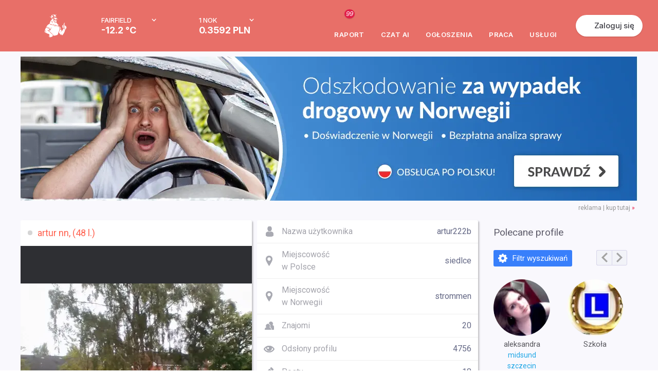

--- FILE ---
content_type: text/html; charset=UTF-8
request_url: https://www.mojanorwegia.pl/u/artur-nn-artur222b-98434
body_size: 46196
content:
<!DOCTYPE html PUBLIC "-//W3C//DTD XHTML 1.0 Transitional//EN" "http://www.w3.org/TR/xhtml1/DTD/xhtml1-transitional.dtd">
<html xmlns="http://www.w3.org/1999/xhtml" >
<head><script type="text/javascript">
//<![CDATA[
var showedLayers = new Array();
var globalBlockLayers = false;

var isUserLogged = false;
var isMobilePage = false;

var executeOnLoadDisabled = false;

function executeOnLoad(requirements, f) {
f();
}

function forceExecuteOnLoad(requirements, f) {
onloadActions.push(new Array(requirements.split(','), f));
}

function MonitorTrackForm(name, status) {
return false;
try { 
//Monitor.TrackForm(name, status);
} 
catch(e){ 
}
}
//]]>
</script>

<meta http-equiv="Content-Type" content="text/html; charset=utf-8" />
<base href="https://www.mojanorwegia.pl" /><link rel="stylesheet" type="text/css" href="https://static.mncdn.pl/combine.php?type=css&amp;webp=1&amp;up=11082025_129&amp;file[0]=%2Fmodules%2Fmod_mn_profile%2Fcss%2Fstyles.css&amp;file[1]=%2Fmodules%2Fmod_mn_suggested_users%2Fcss%2Fstyles.css&amp;file[2]=modules%2Fmod_mn_layer%2Fcss%2Fstyles.css&amp;file[3]=%2Fmodules%2Fmod_mn_weather_rate%2Fcss%2Fweather-with-currency.css&amp;file[4]=%2Fmodules%2Fmod_mn_login%2Fcss%2Fnew-styles.css&amp;file[5]=%2Fmodules%2Fmod_mn_sponsored_box%2Fcss%2Fstyles.css&amp;file[6]=%2Fmodules%2Fmod_mn_footer%2Fcss%2FnewStyle.css" /><link rel="stylesheet" type="text/css" href="https://static.mncdn.pl/combine.php?type=css&amp;webp=1&amp;up=11082025_129&amp;file[0]=common%2Fcss%2FsimpleForm.css&amp;file[1]=%2Fcommon%2Fjs%2Fsweetalert%2Fsweet-alert.css&amp;file[2]=%2Fcommon%2Fjs%2Fscrollbar%2Fjquery.scrollbar.css&amp;file[3]=%2Fcommon%2Fjs%2FOpenLayers%2Fol.css&amp;file[4]=%2Fcommon%2Fcss%2Fcommon.css&amp;file[5]=%2Fcommon%2Fjs%2Flity%2Flity.min.css&amp;file[6]=%2Fcommon%2Fjs%2Fjquery%2Fcss%2Fsmoothness%2Fjquery-ui-1.10.3.custom.min.css&amp;file[7]=%2Fcommon%2Fcss%2FdarkMode.css" /><link rel="stylesheet" type="text/css" href="https://static.mncdn.pl/combine.php?up=11082025_129&amp;type=css&amp;file[0]=templates%2Flayout%2Fcss%2Ftemplate_css.css" /><link rel="stylesheet" type="text/css" href="https://static.mncdn.pl/combine.php?up=11082025_129&amp;type=css&amp;file[0]=%2Ftemplates%2Fcommon%2Fcss%2Fstyles.css" /><link rel="stylesheet" type="text/css" href="https://static.mncdn.pl/combine.php?up=11082025_129&amp;type=css&amp;file[0]=%2Fcomponents%2Fcom_comprofiler%2Fstyles.css" /><link rel="stylesheet" type="text/css" href="https://static.mncdn.pl/combine.php?up=11082025_129&amp;type=css&amp;file[0]=%2Ftemplates%2Fcommon%2Fcss%2Fnew_header.css" />
<title>artur nn (artur222b), strommen, siedlce</title>
<meta name="description" content="Portal informacyjny społeczności Polaków w Norwegii. Znajdziesz tu informacje, ogłoszenia i oferty pracy w Norwegii." />
<meta name="keywords" content="Praca w Norwegii, Polacy w Norwegii, Forum Norwegia, Tłumaczenia Norweski, Podatek Norwegia." />
<meta name="robots" content="index, follow" />
<link rel="canonical" href="https://www.mojanorwegia.pl/u/artur-nn-artur222b-98434" />
<link rel="alternate" media="only screen and (max-width: 1000px)" href="https://m.mojanorwegia.pl/u/artur-nn-artur222b-98434" />
<meta property="og:image" content="https://www.mojanorwegia.pl/images/comprofiler/98434_f75eb1a1fabbc38dfd24b29c124f8d60.jpg?resizeimage=h:800,w:800,q:95" />
<meta property="og:image" content="https://www.mojanorwegia.pl/templates/common/images/ogimage.png" />
<link rel="alternate" type="application/rss+xml" title="MojaNorwegia.pl" href="https://www.mojanorwegia.pl/rss/index.html" />
<link rel="shortcut icon" href="https://www.mojanorwegia.pl/images/favicon.ico" />





<meta property="fb:app_id" content="343227109053372" />
<script type="text/javascript">
//<![CDATA[




(function(i,s,o,g,r,a,m){i['GoogleAnalyticsObject']=r;i[r]=i[r]||function(){
(i[r].q=i[r].q||[]).push(arguments)},i[r].l=1*new Date();a=s.createElement(o),
m=s.getElementsByTagName(o)[0];a.async=1;a.src=g;m.parentNode.insertBefore(a,m)
})(window,document,'script','https://www.google-analytics.com/analytics.js','ga');

ga('set', 'dimension1', 'NotLogged');



//GA Analytics
ga('create', 'UA-1568437-2', 'auto');


ga('send', 'pageview');

var url = window.document.location.href + '';

url = url.replace(/m\.mojanorwegia\.pl/i, 'www.mojanorwegia.pl');

ga('create', 'UA-898835-21', 'auto', 'globalTracker');
ga('globalTracker.send', 'pageview');







!function(f,b,e,v,n,t,s){
if(f.fbq)return;
n=f.fbq=function(){
n.callMethod?n.callMethod.apply(n,arguments):n.queue.push(arguments)
};
if(!f._fbq)
f._fbq=n;
n.push=n;
n.loaded=!0;
n.version='2.0';
n.queue=[];
t=b.createElement(e);
t.async=!0;
t.src=v;
s=b.getElementsByTagName(e)[0];
s.parentNode.insertBefore(t,s)
}(window,document,'script','https://connect.facebook.net/en_US/fbevents.js');
fbq('init', '1430464350528539'); 
fbq('track', 'PageView');

function analyticsTrackEvent(eventCategory, eventAction, eventLabel, eventValue){
try {
ga('send', 'event', eventCategory, eventAction, eventLabel, eventValue);
}
catch(error) {
}
}

function internalTrackEvent(eventName){
$jq.ajax({
url: 'zarejestruj_zdarzenie.html?type=' + eventName,
data: {},
type: 'POST',
dataType: 'json',
success: function(result){
}
});
}
//]]>
</script>



<script>
/* Google Consent */
function consentChange(params, isSave = false) {

var googleParams = new Array();

for (var index in params) {
var value = params[index];

if (index == 'analytics') {
googleParams['analytics_storage'] = value;
} else if (index == 'marketing') {
googleParams['ad_storage'] = value;
googleParams['ad_user_data'] = value;
googleParams['ad_personalization'] = value;
}
}

if (googleParams) {
gtag('consent', 'update', googleParams);
}

if (isSave) {
$jq.ajax({
url: 'https://www.mojanorwegia.pl/component/option,com_mn_common/controller,ajax/task,consentSave',
data: {
'params': params
},
type: 'POST',
dataType: 'json',
success: function() {
}
});
}
}

window.dataLayer = window.dataLayer || [];

function gtag() {
dataLayer.push(arguments);
}

</script> 

<!-- Google Tag Manager -->
<script>(function(w,d,s,l,i){w[l]=w[l]||[];w[l].push({'gtm.start':
new Date().getTime(),event:'gtm.js'});var f=d.getElementsByTagName(s)[0],
j=d.createElement(s),dl=l!='dataLayer'?'&l='+l:'';j.async=true;j.src=
'https://www.googletagmanager.com/gtm.js?id='+i+dl;f.parentNode.insertBefore(j,f);
})(window,document,'script','dataLayer','GTM-56WC2TB');</script>
<!-- End Google Tag Manager -->


<link rel="stylesheet" href="https://fonts.googleapis.com/css2?family=Inter:ital,opsz,wght@0,14..32,100..900;1,14..32,100..900&display=swap" type="text/css" /><link rel="stylesheet" href="https://fonts.googleapis.com/css?family=Roboto:200,400,700,500|Open+Sans:300&subset=latin,latin-ext&display=swap" type="text/css" /><script type="text/javascript">
//<![CDATA[
var onloadActions = new Array();
var loadAttempts= 0;

function loadSingleJs(src) {
var element = document.createElement('script');
element.src = src;
element.async = true;
element.type = 'text/javascript';
document.body.appendChild(element);
}

function isLibraryLoaded(name){
switch(name){
case 'jquery':
return (typeof($jq) != 'undefined' && typeof(jQuery) != 'undefined');
break;
case 'jqueryUi':
return (isLibraryLoaded('jquery') && typeof($jq.ui) != 'undefined');
break;
case 'bxSlider':
return (isLibraryLoaded('jquery') && typeof($jq.fn.bxSlider) != 'undefined');
break;
case 'simpleForm':
return (isLibraryLoaded('jquery') && typeof($jq.fn.sfInit) != 'undefined');
break;
case 'simpleLayer':
return (isLibraryLoaded('jquery') && typeof(mnLayer) != 'undefined');
break;
case 'sponsoredBox':
return (isLibraryLoaded('jquery') && isLibraryLoaded('bxSlider') && typeof slideInit == 'function');
break;
case 'scroll':
return (isLibraryLoaded('jquery') && typeof($jq.fn.mCustomScrollbar) != 'undefined');
break;
case 'lazyLoad':
return (isLibraryLoaded('jquery') && typeof($jq.fn.lazyload) != 'undefined');
break;
case 'bLazy':
return (typeof(Blazy) != 'undefined');
break;
case 'media':
return (isLibraryLoaded('jquery') && typeof(setIframeFunctionCallback) != 'undefined');
break;
case 'jcrop':
return (isLibraryLoaded('jquery') && typeof($jq.fn.Jcrop) != 'undefined');
break;
case 'swf':
return (typeof(SWFObject) != 'undefined');
break;
case 'lightGallery':
return (isLibraryLoaded('jquery') && typeof($jq.fn.lightGallery) != 'undefined');
break;
case 'lightbox':
return (isLibraryLoaded('jquery') && typeof($jq.fn.lightbox) != 'undefined');
break;
case 'swipe':
return (isLibraryLoaded('jquery') && typeof($jq.fn.swipe) != 'undefined');
break;
case 'hammer':
return (isLibraryLoaded('jquery') && typeof($jq.fn.hammer) != 'undefined');
break;
case 'glide':
return (isLibraryLoaded('jquery') && typeof($jq.fn.glide) != 'undefined');
break;
case 'ytv':
return (typeof(YTV) != 'undefined');
break;
case 'simpleUpload':
return (typeof(ss) != 'undefined');
break;
case 'sweetAlert':
return (typeof(swal) != 'undefined');
break;
case 'responsiveSlides':
return (isLibraryLoaded('jquery') && typeof($jq.fn.responsiveSlides) != 'undefined');
break;
case 'lightSlider':
return (isLibraryLoaded('jquery') && typeof($jq.fn.lightSlider) != 'undefined');
break;
case 'windows':
return (isLibraryLoaded('jquery') && typeof($jq.fn.windows) != 'undefined');
break;
case 'validate':
return (isLibraryLoaded('jquery') && typeof($jq.fn.validate) != 'undefined');
break;
case 'tipsy':
return (isLibraryLoaded('jquery') && typeof($jq.fn.tipsy) != 'undefined');
break;
case 'shorten':
return (isLibraryLoaded('jquery') && typeof($jq.fn.shorten) != 'undefined');
break;
case 'autosize':
return (typeof(autosize) != 'undefined');
break;
case 'lity':
return (typeof(lity) != 'undefined');
break;
case 'commonJs':
return (isLibraryLoaded('jquery') && typeof($jq.commonJS) != 'undefined');
break;
case 'selectric':
return (isLibraryLoaded('jquery') && typeof($jq.fn.selectric) != 'undefined');
break;
case 'iCheck':
return (isLibraryLoaded('jquery') && typeof($jq.fn.iCheck) != 'undefined');
break;
case 'tinymce':
return (isLibraryLoaded('jquery') && typeof($jq.fn.tinymce) != 'undefined');
break;
case 'jPlayer':
return (isLibraryLoaded('jquery') && typeof($jq.fn.jPlayer) != 'undefined');
break;
case 'jqueryPunch':
return (isLibraryLoaded('jqueryUi') && typeof(isJqueryPunch) != 'undefined' && isJqueryPunch);
break;
case 'YTPlayer':
return (isLibraryLoaded('jquery') && (typeof(YTPlayer) != 'undefined' && YTPlayer == true));
break;
case 'baguette':
return (isLibraryLoaded('jquery') && typeof(baguetteBox) != 'undefined');
break;
case 'waitForImagesJquery':
return (isLibraryLoaded('jquery') && typeof($jq.fn.waitForImages) != 'undefined');
break;
case 'Parallax':
return (typeof(Parallax) != 'undefined');
break;
case 'OpenLayers':
return (typeof(ol) != 'undefined');
break;
case 'aos':
return (typeof(AOS) != 'undefined');
break;
case 'tipso':
return (isLibraryLoaded('jquery') && typeof($jq.fn.tipso) != 'undefined');
break;
case 'clipboard':
return (typeof(ClipboardJS) != 'undefined');
break;

case 'slick':
return (isLibraryLoaded('jquery') && typeof($jq.fn.slick) != 'undefined');
break;

case 'imageCompare':
return (isLibraryLoaded('jquery') && typeof($jq.fn.imagesCompare) != 'undefined');
break;

case 'lottie':
return (typeof(lottie) != 'undefined');
break;

case 'timepicker':
return (isLibraryLoaded('jquery') && typeof($jq.fn.timepicker) != 'undefined');
break;

case 'three':
return (typeof THREE !== 'undefined' && typeof THREE.Scene === 'function');
break;
}
return false;
}

var executeOnLoadDisabled = false;

function executeScripts(){
var temp = new Array();

loadAttempts++;
for(var i=0;i<onloadActions.length;i++){
var requirements = onloadActions[i][0];
var action= onloadActions[i][1];

var load = true;
for(var k=0;k<requirements.length;k++){
if (!isLibraryLoaded(requirements[k])){
load = false;
break;
}
}

if (load){
action();
}
else {
temp.push(onloadActions[i]);
}
}

onloadActions = temp;
if (loadAttempts > 500){
executeOnLoadDisabled = true;
return;
}
setTimeout(executeScripts, (loadAttempts < 20)?30:50);
}


function loadJs(){
executeScripts();
loadSingleJs("https://static.mncdn.pl/common/js/jquery/jquery-3.7.1.min.js?v=21");loadSingleJs("https://static.mncdn.pl/common/js/jquery/jquery-ui-1.14.1.custom.min.js?v=13");loadSingleJs("https://static.mncdn.pl/common/js/scrollbar/jquery.scrollbar.min.js?v=5");loadSingleJs("https://static.mncdn.pl/common/js/jquery.shorten.min.js");loadSingleJs("https://static.mncdn.pl/common/js/jquery.ui.touch-punch.min.js?v=21");loadSingleJs("https://static.mncdn.pl/common/js/modules.php?v=1069");loadSingleJs("https://static.mncdn.pl/common/js/sweetalert/sweet-alert.min.js");loadSingleJs("https://static.mncdn.pl/common/js/OpenLayers/ol.js");loadSingleJs("component/option,com_static");loadSingleJs("https://static.mncdn.pl/common/js/lity/lity.min.js?v=6");loadSingleJs("https://static.mncdn.pl/common/js/ads.js?v=6");
}

var my = '';

var OneSignal=window.OneSignal||[];function checkPushes(){var head=document.getElementsByTagName('head')[0];var link=document.createElement('link');link.rel='manifest';link.href='/manifest.json';var js=document.createElement('script');js.async=true;js.src='https://cdn.onesignal.com/sdks/OneSignalSDK.js';head.appendChild(link);head.appendChild(js);var welcomeTitle='Witaj {USERNAME}';welcomeTitle=welcomeTitle.replace('{USERNAME}',my);OneSignal.push(["init",{appId:"dcfcf4b0-5c7a-4284-b521-aee4f3196e91",autoRegister:false,httpPermissionRequest:{enable:false},welcomeNotification:{'title':welcomeTitle,'message':'Teraz będziesz bliżej znajomych w Norwegii'},notifyButton:{enable:false}}]);OneSignal.push(function(){if(!OneSignal.isPushNotificationsSupported()){return;}
OneSignal.getNotificationPermission(function(permission){if(permission=='denied'){return;}
$jq.ajax({url:'https://www.mojanorwegia.pl/component/option,com_pushes/task,getState',data:{},type:'POST',dataType:'json',success:function(result){if(permission=='default'){if(result.state=='postponed'||result.state=='disabled'){return;}
if(showedLayers['NEWLAYERSHOWED_A']||showedLayers['LAYERSHOWED_GETDATAFRIENDSLAYER']){return false;}
if(result.loggedIn){showedLayers['NEWLAYERSHOWED_A']=true;$jq.ajax({url:'https://www.mojanorwegia.pl/component/option,com_pushes/task,display',data:{},type:'POST',dataType:'json',success:function(result){$jq('body').append($jq(result.result));}});}
else{$jq.ajax({url:'https://www.mojanorwegia.pl/component/option,com_pushes/task,displayAnonymous',data:{},type:'POST',dataType:'json',success:function(result){$jq('body').append($jq(result.result));}});}}
else if(permission=='granted'){if((result.state!='registered'&&result.state!='registered_anonymously')||(result.state=='registered_anonymously'&&result.loggedIn==1)){OneSignal.getUserId(function(userId){if(userId!=null){$jq.ajax({url:'https://www.mojanorwegia.pl/component/option,com_pushes/task,registerId',data:{'id':userId,'deviceType':'desktop'},type:'POST',dataType:'json',success:function(result){}});}});}}}});});});}
executeOnLoad('jquery',function(){checkPushes();});

//]]>
</script>
<script type="text/javascript" src="https://static.mncdn.pl/common/js/jquery/jquery-3.7.1.min.js?v=21"></script><script type="text/javascript" src="https://static.mncdn.pl/common/js/jquery/jquery-ui-1.14.1.custom.min.js?v=13"></script><script type="text/javascript" src="https://static.mncdn.pl/common/js/scrollbar/jquery.scrollbar.min.js?v=5"></script><script type="text/javascript" src="https://static.mncdn.pl/common/js/jquery.shorten.min.js"></script><script type="text/javascript" src="https://static.mncdn.pl/common/js/jquery.ui.touch-punch.min.js?v=21"></script><script type="text/javascript" src="https://static.mncdn.pl/common/js/modules.php?v=1069"></script><script type="text/javascript" src="https://static.mncdn.pl/common/js/sweetalert/sweet-alert.min.js"></script><script type="text/javascript" src="https://static.mncdn.pl/common/js/OpenLayers/ol.js"></script><script type="text/javascript" src="component/option,com_static"></script><script type="text/javascript" src="https://static.mncdn.pl/common/js/lity/lity.min.js?v=6"></script><script type="text/javascript" src="https://static.mncdn.pl/common/js/ads.js?v=6"></script></head>
<body id="bd" class=" bigNorge2 wide fs body_929 com_comprofiler  isGood  roundWhiteBox pl ">
<div id="ja-wrapper">
<div id="fb-root"></div>
<script type="text/javascript">
//<![CDATA[
var FB_CONNECT_PERMISIONS = 'public_profile, email, user_birthday, user_hometown, user_location';
//]]>
</script>
<script type="text/javascript">
//<![CDATA[ 
window.fbAsyncInit = function() {
FB.init({
appId      : '343227109053372', // App ID
status     : false, // check login status
cookie     : true, // enable cookies to allow the server to access the session
xfbml      : true,  // parse XFBML
version    : 'v2.6'
});
};
(function(d, s, id){
var js, fjs = d.getElementsByTagName(s)[0];
if (d.getElementById(id)) {return;}
js = d.createElement(s); js.id = id;
js.src = "https://connect.facebook.net/pl_PL/all.js";
fjs.parentNode.insertBefore(js, fjs);
}(document, 'script', 'facebook-jssdk'));
//]]>
</script>
<script type="text/javascript">
//<![CDATA[
if(window.NodeList&&!NodeList.prototype.forEach){NodeList.prototype.forEach=function(callback,thisArg){thisArg=thisArg||window;for(var i=0;i<this.length;i++){callback.call(thisArg,this[i],i,this);}};}
DelayedLoad=function(){this.resizeTimeout=null;this.loadImagesWithoutObserver=function(containers){var skippedImages=0;var dlClass=this;containers.forEach(function(container){var imgs=container.querySelectorAll('.dlImg');imgs.forEach(function(img){if(img.clientWidth==0){skippedImages++;}
else if(img.className.indexOf('dlImgH')!=-1&&img.clientHeight==0){skippedImages++;}
else if(img.className.indexOf('dlImgJs')!=-1&&document.readyState!=='complete'){skippedImages++;}
else{var replaceResize='resizeimage=w:'+img.clientWidth;if(img.className.indexOf('dlImgH')!=-1)replaceResize+=',h:'+img.clientHeight;if(img.className.indexOf('dlImgC')!=-1)replaceResize+=',c:1';if(img.className.indexOf('dlImgBg')!=-1){img.style.backgroundImage=img.style.backgroundImage.replace(/(\?|\&)resizeimage=w:[a-z0-9]+/i,'$1'+replaceResize);}
else{img.src=img.src.replace(/(\?|\&)resizeimage=w:[a-z0-9]+/i,'$1'+replaceResize);}
dlClass.removeCssClass(img,'dlImg');dlClass.addCssClass(img,'dlImgR');}});});var dlClass=this;if(skippedImages>0){setTimeout(function(){dlClass.loadImagesWithoutObserver(containers);},30);}}
this.observerCallback=function(container,entries,observer,iteration){var dlClass=this;var skippedImages=0;entries.forEach(function(entry){if(entry.isIntersecting){var imgs=container.querySelectorAll('.dlImg');imgs.forEach(function(img){if(img.clientWidth==0){skippedImages++;}
else if(img.className.indexOf('dlImgH')!=-1&&img.clientHeight==0){skippedImages++;}
else if(img.className.indexOf('dlImgJs')!=-1&&document.readyState!=='complete'){skippedImages++;}
else{var clientHeight=img.clientHeight;var clientWidth=img.clientWidth;if(typeof(window.devicePixelRatio)!=='undefined'){if(window.devicePixelRatio>1.5&&window.devicePixelRatio<=2){clientHeight*=1.2;clientWidth*=1.2;}
else if(window.devicePixelRatio>2&&window.devicePixelRatio<=2.5){clientHeight*=1.3;clientWidth*=1.3;}
else if(window.devicePixelRatio>2.5&&window.devicePixelRatio<3){clientHeight*=1.5;clientWidth*=1.5;}
else if(window.devicePixelRatio>3){clientHeight*=window.devicePixelRatio/2;clientWidth*=window.devicePixelRatio/2;}else{clientHeight*=1.2;clientWidth*=1.2;}}else{clientHeight*=1.2;clientWidth*=1.2;}
clientHeight=Math.ceil(clientHeight);clientWidth=Math.ceil(clientWidth);var replaceResize='resizeimage=w:'+clientWidth;if(img.className.indexOf('dlImgH')!=-1)replaceResize+=',h:'+clientHeight;if(img.className.indexOf('dlImgC')!=-1)replaceResize+=',c:1';if(img.className.indexOf('dlImgBg')!=-1){img.style.backgroundImage=img.style.backgroundImage.replace(/(\?|\&)resizeimage=w:[a-z0-9]+/i,'$1'+replaceResize);}
else{img.src=img.src.replace(/(\?|\&)resizeimage=w:[a-z0-9]+/i,'$1'+replaceResize);}
dlClass.removeCssClass(img,'dlImg');dlClass.addCssClass(img,'dlImgR');}});}});if(skippedImages>0){setTimeout(function(){dlClass.observerCallback(container,entries,observer,iteration+1);},(iteration>100)?400:30);}}
this.loadImagesWithObserver=function(containers){var dlClass=this;containers.forEach(function(container){var observer=new IntersectionObserver(function(entries,observer){dlClass.observerCallback(container,entries,observer,0);},{rootMargin:'60% 0px 60% 0px'});observer.observe(container);});}
this.removeCssClass=function(element,className){var classes=element.className;classes=classes.split(' ');var result=new Array();classes.forEach(function(c){c=c.trim();if(!(c==className||c=='')){result.push(c);}});element.className=result.join(' ');}
this.addCssClass=function(element,className){element.className+=' '+className;}
this.loadBiggerImages=function(){var images=document.querySelectorAll('.dlImgR');images.forEach(function(img){if(img.clientWidth>0){if(img.className.indexOf('dlImgBg')!=-1){var link=img.style.backgroundImage;}
else{var link=img.src;}
var r=link.match(/resizeimage=w:([0-9]*)+/i);if(r!=null){if(parseInt(r[1])<img.clientWidth){var replaceResize='resizeimage=w:'+img.clientWidth;if(img.className.indexOf('dlImgH')!=-1)replaceResize+=',h:'+img.clientHeight;if(img.className.indexOf('dlImgC')!=-1)replaceResize+=',c:1';var replaceResize='resizeimage=w:'+img.clientWidth;if(img.className.indexOf('dlImgH')!=-1&&img.clientHeight>0){replaceResize+=',h:'+img.clientHeight;}
if(img.className.indexOf('dlImgBg')!=-1){img.style.backgroundImage=img.style.backgroundImage.replace(/(\?|\&)resizeimage=w:[a-z0-9]+/i,'$1'+replaceResize);}
else{img.src=img.src.replace(/(\?|\&)resizeimage=w:[a-z0-9]+/i,'$1'+replaceResize);}}}}});}
this.domContentLoaded=function(){var containers=document.querySelectorAll('.delayedLoad');var observerAvailable=(typeof(IntersectionObserver)!=='undefined');if(!observerAvailable){this.loadImagesWithoutObserver(containers);}else{this.loadImagesWithObserver(containers);}}
this.init=function(){var dlClass=this;const intervalChecking=setInterval(function(){if(document.readyState!=='loading'){dlClass.domContentLoaded();clearInterval(intervalChecking);}},10);window.addEventListener('resize',function(){try{clearTimeout(dlClass.resizeTimeout);dlClass.resizeTimeout=null;}
catch(e){}
dlClass.resizeTimeout=setTimeout(function(){dlClass.loadBiggerImages();},100);});}}
var dl=new DelayedLoad();dl.init();//]]>
</script>
<div id="main-header1" class="main-header-wrapper">
<div id="main-header" class="main-header">
<div class="main-header__container">
<button class="main-header__menu-btn" id="menu-btn"></button>
<div class="main-header__logo-box">
<a href="/" class="">
<span class="main-header__logo">
<svg width="44" height="46" viewBox="0 0 44 46" fill="none" xmlns="http://www.w3.org/2000/svg">
<g id="Frame 129">
<path id="Vector" d="M18.6597 10.6589C18.6597 10.7173 18.6891 10.7757 18.7479 10.7465C18.8067 10.7173 18.8067 10.7173 18.8361 10.6589C18.8067 10.6297 18.7773 10.6005 18.7479 10.5713C18.7185 10.5421 18.6891 10.6297 18.6597 10.6589Z" fill="white"/>
<path id="Vector_2" d="M18.9828 6.90538C19.3932 6.90538 19.7157 6.58524 19.7157 6.17779C19.7157 5.77034 19.3932 5.4502 18.9828 5.4502C18.5725 5.4502 18.25 5.77034 18.25 6.17779C18.25 6.55614 18.5725 6.90538 18.9828 6.90538Z" fill="white"/>
<path id="Vector_3" d="M18.4845 10.2524C18.4551 10.2815 18.3965 10.3106 18.3965 10.3397C18.3672 10.4852 18.3379 10.6307 18.3379 10.8053C18.3379 10.8926 18.3965 10.9799 18.4845 11.0382C18.6603 11.1255 18.8362 11.2128 19.0121 11.271C19.1 11.3001 19.2173 11.3001 19.2759 11.2128C19.3346 11.1546 19.3932 11.0964 19.4518 11.009C19.5104 10.9217 19.5104 10.8635 19.3932 10.7762C19.2466 11.0964 19.0414 11.2128 18.7776 11.1255C18.6897 11.0964 18.6017 11.009 18.5431 10.9217C18.4845 10.8053 18.4845 10.6889 18.5138 10.5725C18.631 10.5143 18.719 10.3979 18.719 10.2815C18.719 10.2523 18.6897 10.2232 18.6603 10.165C18.631 10.1941 18.5431 10.2232 18.4845 10.2524Z" fill="white"/>
<path id="Vector_4" d="M22.9403 5.50781C22.6471 5.50781 22.4126 5.74064 22.3833 6.03168C22.3833 6.32272 22.6178 6.55555 22.9109 6.58465C23.2041 6.58465 23.4386 6.35182 23.4386 6.06078C23.4679 5.76975 23.2334 5.53692 22.9403 5.50781Z" fill="white"/>
<path id="Vector_5" d="M24.3181 13.1907C24.3475 13.278 24.4061 13.3653 24.4647 13.4235C24.7872 13.1325 24.7872 12.5504 24.2888 12.2012L23.8491 12.4631C23.9077 12.5504 23.9664 12.6377 24.025 12.6959C24.0836 12.7832 24.1423 12.8415 24.1716 12.9288C24.2009 13.0161 24.2595 13.1034 24.3181 13.1907Z" fill="white"/>
<path id="Vector_6" d="M19.6572 11.3289C19.9211 11.3289 19.9504 11.3289 20.0969 11.2416C20.0383 11.1252 19.9211 11.0379 19.8038 11.0088C19.7452 11.0961 19.6865 11.2125 19.6572 11.3289Z" fill="white"/>
<path id="Vector_7" d="M17.8401 3.90828C18.104 3.90828 18.3385 3.70455 18.3678 3.44262V3.41352C18.3678 3.12248 18.1626 2.88965 17.8694 2.88965C17.5763 2.88965 17.3418 3.12248 17.3418 3.38441C17.3418 3.38441 17.3418 3.38441 17.3418 3.41352C17.3418 3.67545 17.5763 3.90828 17.8401 3.90828Z" fill="white"/>
<path id="Vector_8" d="M23.6141 11.5908L23.4382 11.6199C23.4089 11.7072 23.3796 11.7945 23.3503 11.8819C23.321 11.9692 23.321 11.9692 23.4382 12.0565C23.5848 11.9401 23.6434 11.7654 23.6141 11.5908Z" fill="white"/>
<path id="Vector_9" d="M24.025 11.7074C24.0543 11.6201 24.0543 11.5328 23.9957 11.4746C23.8491 11.4746 23.8491 11.5037 23.8491 11.591C23.8491 11.6783 23.8491 11.7656 23.8491 11.8821C23.9371 11.853 23.9957 11.7948 24.025 11.7074Z" fill="white"/>
<path id="Vector_10" d="M20.8006 2.0165C20.0678 1.37621 19.159 0.968761 18.1917 0.852346C18.0744 0.852346 17.9572 0.823242 17.8399 0.823242C17.8106 0.823242 17.752 0.823242 17.6934 0.852346C17.6934 0.910553 17.7227 0.939657 17.752 0.997865C17.8106 1.08518 17.8986 1.17249 17.9572 1.2889C18.221 1.75456 18.4848 2.19112 18.7487 2.68588C19.159 3.44258 19.5108 4.22838 19.8333 5.04328C19.8626 5.10149 19.8626 5.1888 19.9505 5.24701C21.0351 5.10149 22.1491 5.10149 23.2337 5.24701C23.2043 5.1888 23.175 5.13059 23.1457 5.07239C22.9698 4.78135 22.794 4.46121 22.6181 4.17017C22.1491 3.35527 21.5335 2.62767 20.8006 2.0165Z" fill="white"/>
<path id="Vector_11" d="M15.5813 8.50649C15.5813 8.15725 15.2882 7.86621 14.9364 7.86621C14.9364 7.86621 14.9364 7.86621 14.9071 7.86621C14.5553 7.86621 14.2622 8.15725 14.2622 8.50649C14.2622 8.85574 14.5553 9.14678 14.9071 9.14678C14.9071 9.14678 14.9071 9.14678 14.9364 9.14678C15.2882 9.14678 15.5813 8.85574 15.5813 8.50649Z" fill="white"/>
<path id="Vector_12" d="M15.7586 9.90284C15.6999 9.96105 15.6706 9.99015 15.612 10.0484C15.3482 10.3103 15.055 10.5722 14.7912 10.8633C13.9704 11.7364 13.2083 12.6677 12.5634 13.6572C12.153 14.3266 11.8012 15.0251 11.5374 15.7818C11.3322 16.393 11.0977 17.0041 10.8925 17.6153C10.7166 18.081 10.5114 18.5466 10.2476 18.9832C10.2476 19.0123 10.2183 19.0414 10.2183 19.0705H10.2476H10.3355C10.9218 19.1287 11.5081 19.3616 11.9771 19.769L12.2409 19.9727L12.6806 20.3511C12.7099 20.3802 12.7686 20.4093 12.8272 20.4384C12.7392 20.0891 12.7099 19.7399 12.7979 19.3616C12.8858 19.3616 12.9151 19.4198 12.9738 19.4489C13.2083 19.6235 13.4135 19.7981 13.6187 19.9727C14.117 20.322 14.6446 20.5839 15.2309 20.7294C15.612 20.8167 16.0224 20.8749 16.4035 20.904C16.9311 20.9332 17.4881 20.9914 18.0157 21.1078C18.045 21.1078 18.0744 21.1078 18.1037 21.0787C18.045 20.7585 17.7812 20.613 17.5467 20.3802C17.6053 20.3802 17.6346 20.3802 17.6933 20.4093L18.0744 20.5548C18.6606 20.7585 19.1883 21.0496 19.7159 21.3988C20.4781 21.8936 20.9764 22.7085 21.123 23.5816C21.123 23.6107 21.123 23.6689 21.1816 23.6689C21.2109 23.6398 21.2109 23.6107 21.2402 23.6107C21.2989 23.4652 21.3868 23.3197 21.4454 23.2032C21.7679 22.3592 21.9145 21.4861 21.8558 20.5839C21.8558 20.5548 21.8265 20.4966 21.8851 20.4966C22.2369 20.8749 22.4714 21.3406 22.5594 21.8645C22.9697 22.1264 23.3801 22.3592 23.8198 22.5339C25.1683 23.145 26.634 23.407 28.0997 23.2906C28.129 23.2906 28.1876 23.3197 28.2169 23.2323C27.8065 23.0286 27.4548 22.7667 27.1323 22.4465C26.8099 22.1264 26.5753 21.719 26.4581 21.2824C26.546 21.2824 26.6047 21.2824 26.6926 21.3115C26.8685 21.3406 27.0444 21.3988 27.2202 21.4279C27.2789 21.457 27.3668 21.457 27.4254 21.457C27.8651 21.457 28.3049 21.3697 28.6859 21.1951C28.7152 21.1951 28.7739 21.166 28.7739 21.1078C28.6859 21.1078 28.6273 21.0787 28.5687 21.0787C27.8065 21.0496 27.0737 20.7876 26.4874 20.3511C26.1063 20.06 25.7839 19.7399 25.4907 19.3616C25.1097 18.8377 24.7872 18.2847 24.5234 17.7026C24.3475 17.2952 24.2009 16.8877 24.0544 16.4512C24.025 16.393 24.025 16.3348 23.9664 16.2766C23.9078 16.3348 23.8785 16.393 23.8492 16.4221C23.7026 16.5967 23.556 16.7713 23.4095 16.9459C23.3801 16.975 23.3508 17.0041 23.2922 17.0333C23.2043 16.8295 23.1163 16.6258 22.9991 16.4512L22.7939 16.6549C22.5887 16.8586 22.3248 17.0333 22.061 17.1206C21.7972 17.2079 21.5041 17.1788 21.2695 17.0624C21.2402 17.0333 21.1816 17.0333 21.123 17.0041C21.0057 17.2661 20.9764 17.5862 21.0937 17.8773C20.9178 17.7899 20.7712 17.6444 20.6833 17.4698C20.5074 17.1497 20.4195 16.8004 20.4488 16.4221C20.4195 16.393 20.4195 16.3639 20.3901 16.3639C19.7159 15.6363 19.071 14.8796 18.4847 14.0938C18.3675 13.89 18.1623 13.7445 17.9571 13.6281C17.8105 13.5699 17.6933 13.4826 17.576 13.3662C17.4588 13.2789 17.3708 13.1916 17.2829 13.0751C17.2536 13.046 17.2536 13.0169 17.2243 12.9587C17.4881 12.9005 17.7519 12.8132 18.0157 12.6677C18.2502 12.5513 18.4554 12.464 18.6899 12.3476C18.9538 12.2311 19.2469 12.1729 19.54 12.1729C19.8332 12.1729 20.1556 12.1438 20.4488 12.1147C20.7126 12.0856 20.9764 12.0274 21.2109 11.911C21.2402 11.911 21.2989 11.8819 21.2695 11.8237C21.0057 11.8528 20.7419 11.8237 20.5074 11.7073L20.1849 11.8237C19.5987 11.9401 18.8658 11.8528 18.2795 11.5035C18.0744 11.3871 17.8985 11.2416 17.7519 11.067C17.5174 10.8051 17.4294 10.4849 17.4588 10.1357C17.4588 10.1066 17.4588 10.0775 17.4588 10.0484C17.3122 9.84463 17.0777 9.87373 16.8139 9.84463C16.8432 9.81553 16.8725 9.78642 16.9018 9.75732C16.9897 9.69911 17.0777 9.67001 17.1656 9.6409C17.4881 9.52449 17.8105 9.46628 18.1623 9.49539C18.2209 9.52449 18.3089 9.49539 18.3675 9.46628L17.6933 8.50586C16.9018 8.8551 16.169 9.32076 15.4947 9.87373C15.5534 9.93194 15.6706 9.84463 15.7586 9.90284ZM15.9344 14.2975C15.8758 14.5303 15.8465 14.7923 15.8465 15.0251C15.8172 15.9564 16.1103 16.8877 16.6673 17.6444C16.8432 17.8773 17.0191 18.081 17.1949 18.3138C17.2536 18.372 17.2829 18.4302 17.3415 18.4593C15.9931 17.8191 15.1723 16.7713 15.0843 15.2579C14.9671 15.2579 14.8791 15.287 14.7912 15.3743C14.7033 15.4617 14.6153 15.5199 14.5567 15.6072C14.4981 15.6945 14.4394 15.7818 14.3515 15.8691C14.3222 15.7818 14.2929 15.6945 14.2929 15.6072C14.2049 14.9669 14.3222 14.3266 14.586 13.7445C14.7033 13.4826 14.8498 13.2498 15.055 13.0751C15.1137 13.0169 15.2016 12.9587 15.2895 12.9005C15.3482 12.9296 15.3189 12.9878 15.2895 12.9878C15.1137 13.2498 14.9964 13.5408 14.9085 13.8318C14.8498 14.0356 14.8205 14.2393 14.7912 14.443C14.8498 14.5012 14.8791 14.443 14.9378 14.4139C15.2309 14.2102 15.5827 14.0938 15.9344 14.0356C15.9931 14.152 15.9344 14.2393 15.9344 14.2975Z" fill="white"/>
<path id="Vector_13" d="M29.3886 24.2801C29.1834 24.1346 28.9782 23.9891 28.7437 23.8727L28.6265 23.8145L28.5972 23.8436L28.7437 24.0473C29.33 24.8913 29.8283 25.7644 30.2387 26.6957C30.5319 27.3069 30.7078 27.9763 30.825 28.6457C30.825 28.733 30.8543 28.7912 30.8836 28.9076C31.0595 28.7912 31.2061 28.7039 31.382 28.6166C31.5285 28.5293 31.7044 28.4419 31.8803 28.3837C32.0562 28.2964 32.2321 28.2673 32.408 28.18C32.3786 28.1218 32.3786 28.0927 32.3493 28.0636C31.7924 27.045 31.1475 26.0845 30.3853 25.1823C30.0335 24.8622 29.7111 24.542 29.3886 24.2801Z" fill="white"/>
<path id="Vector_14" d="M17.9277 10.3109C17.957 10.4565 17.957 10.4565 18.0157 10.5438L18.1622 10.2236C18.045 10.2236 18.045 10.2236 17.9277 10.3109Z" fill="white"/>
<path id="Vector_15" d="M21.9434 15.2879C21.8262 15.2879 21.6796 15.317 21.5624 15.317C21.1227 15.3461 20.683 15.2879 20.2432 15.1424L20.0967 15.1133C20.126 15.1424 20.126 15.2006 20.1553 15.2297C20.4778 15.608 20.8002 15.9573 21.152 16.2774C21.2399 16.3647 21.3279 16.4229 21.4158 16.4812C21.5624 16.5976 21.7676 16.6267 21.9434 16.5394C22.0607 16.5103 22.1486 16.4521 22.2366 16.3938C22.3538 16.2774 22.5004 16.161 22.6177 16.0446C22.647 16.0155 22.6763 15.9573 22.7056 15.8991C22.559 15.6954 22.4125 15.5207 22.2073 15.3752C22.1486 15.317 22.0314 15.2879 21.9434 15.2879Z" fill="white"/>
<path id="Vector_16" d="M30.8838 29.7813C30.8838 29.9268 30.8545 30.0724 30.8545 30.247C30.8545 30.3052 30.8545 30.3343 30.8545 30.4216L31.089 30.2761C31.6166 29.8686 32.2029 29.5776 32.8771 29.403C32.9065 29.403 32.9651 29.3739 32.9944 29.3448C32.9065 29.141 32.8185 28.9373 32.7013 28.7627H32.6719H32.6133C32.027 28.8791 31.4701 29.1701 31.0304 29.5776C30.9131 29.6358 30.8838 29.694 30.8838 29.7813Z" fill="white"/>
<path id="Vector_17" d="M28.9797 32.9537C29.2729 32.2843 29.5074 31.6149 29.7126 30.9165C29.8298 30.4799 29.9178 30.0142 29.9471 29.5486C29.9471 29.112 29.9178 28.7046 29.8298 28.2971C29.7126 27.6859 29.5074 27.0748 29.2436 26.5218C28.8625 25.6487 28.3641 24.8338 27.7779 24.0771C27.7192 24.0189 27.6899 23.9607 27.6606 23.9316C27.4261 23.9316 27.1916 23.9316 26.9571 23.9316C26.019 23.9607 25.1103 23.8733 24.2016 23.6405C23.4981 23.495 22.8238 23.1749 22.2376 22.7674C22.2083 22.7674 22.1789 22.7383 22.1496 22.7383C22.0324 23.0002 21.9444 23.2622 21.8272 23.495C21.7099 23.7569 21.5634 23.9898 21.4168 24.2226C21.2995 24.4554 21.1236 24.6591 20.9185 24.8338C20.9185 24.7756 20.8891 24.7465 20.8891 24.6883C20.7719 24.048 20.5374 23.4077 20.1856 22.8547C20.0097 22.5637 19.7459 22.36 19.4234 22.2144C19.1596 22.098 18.8958 22.0107 18.632 21.9816C18.0164 21.8361 17.3715 21.7779 16.7266 21.6906C16.2282 21.6324 15.7592 21.5159 15.2902 21.3995C14.6453 21.254 14.0297 20.9339 13.5021 20.4973C13.4728 20.4682 13.4434 20.4682 13.4141 20.4391C13.4141 20.4973 13.4434 20.5264 13.4434 20.5846C13.5607 20.9048 13.7659 21.1667 14.0004 21.4286C14.0297 21.4577 14.0883 21.4868 14.059 21.5742C13.7366 21.6324 13.4434 21.5742 13.1503 21.4577C12.9744 21.3704 12.7985 21.254 12.6227 21.1376C12.4468 20.9921 12.2709 20.8175 12.095 20.6719C11.9191 20.5264 11.6553 20.2936 11.4501 20.0899C11.2449 19.9443 11.0397 19.7988 10.8052 19.7115C10.5414 19.5951 10.2189 19.566 9.95511 19.6533C9.25157 19.857 8.60667 20.1772 8.0204 20.5846C7.46344 20.963 6.9651 21.3995 6.49608 21.8943C5.55804 22.8838 4.76657 23.9898 4.06304 25.1539C4.03373 25.183 4.03373 25.2412 3.9751 25.2994C4.09235 25.2994 4.18029 25.2994 4.26824 25.2994C4.91314 25.2703 5.58735 25.3285 6.23226 25.4449C7.49275 25.6778 8.69461 26.1725 9.74991 26.9292C10.2189 27.2494 10.6293 27.6277 11.0104 28.0352C11.4208 28.5008 11.8019 28.9665 12.1536 29.4904C12.2123 29.5486 12.2416 29.6068 12.3002 29.6941C12.3588 29.6359 12.3881 29.5777 12.4175 29.5195C12.6227 29.1411 12.8279 28.7337 13.0037 28.3262C13.3848 27.424 13.7073 26.4927 13.9418 25.5323C13.9418 25.5032 13.9711 25.445 13.9711 25.4158C14.0004 25.5323 14.0004 25.6487 14.0004 25.7651C13.9711 26.4636 13.8831 27.1621 13.7073 27.8315C13.3848 29.1993 12.8279 30.509 12.0364 31.6731C11.9778 31.7605 11.9191 31.8187 11.8605 31.906C11.6846 31.906 11.4794 31.906 11.3035 31.906C10.9518 31.906 10.6293 31.8478 10.2776 31.7314C10.2482 31.7605 10.2189 31.7896 10.1896 31.8187C9.92579 32.0806 9.72059 32.4007 9.57403 32.7209C9.54471 32.8082 9.5154 32.9246 9.48608 33.0119C9.42746 33.1574 9.48608 33.3612 9.63265 33.4194C9.89648 33.594 10.1603 33.7977 10.4241 34.0014C11.9191 35.1074 13.2676 36.388 14.4401 37.8431C14.4987 37.9305 14.5867 37.9887 14.6746 38.0469C15.173 38.3961 15.642 38.7745 16.111 39.1819C16.5214 39.5603 16.9025 39.9677 17.2249 40.4334C17.4008 40.6953 17.5474 40.9863 17.6646 41.2774C17.7526 41.5102 17.7526 41.743 17.6646 41.9759C17.6646 42.005 17.6353 42.0341 17.6353 42.0632C17.6353 42.0923 17.6353 42.1505 17.606 42.2087H17.7526C18.6613 42.2378 19.57 42.2087 20.4494 42.1214C21.1823 42.0632 21.9151 41.9468 22.648 41.7721C23.9964 41.4811 25.2569 40.9281 26.4001 40.1714C26.5174 40.1132 26.576 39.9968 26.6053 39.8804C26.9278 38.3379 27.3968 36.7954 27.9831 35.3111C28.3055 34.5253 28.6573 33.7395 28.9797 32.9537Z" fill="white"/>
<path id="Vector_18" d="M16.8127 40.9854C16.6662 40.6944 16.4903 40.4324 16.2558 40.1996C15.8454 39.7048 15.347 39.2683 14.8487 38.8608C14.8194 38.8317 14.7901 38.8317 14.7314 38.8026C14.7021 38.919 14.6728 39.0354 14.6435 39.181C14.5556 39.0936 14.4969 39.0354 14.4383 38.9481C13.2071 37.4347 11.8294 36.0669 10.3051 34.8445C8.86869 33.6512 7.22712 32.749 5.4683 32.167C5.43898 32.167 5.38036 32.167 5.40967 32.0796C6.14251 31.9923 6.87536 32.1087 7.54957 32.458C8.2531 32.167 9.71879 31.061 9.98262 30.6536C9.89468 30.3334 9.77742 30.0133 9.57222 29.7222C9.33771 29.4021 9.07389 29.1402 8.78075 28.9073C8.34105 28.5581 7.87203 28.2671 7.37369 28.0342C6.58222 27.6559 5.73212 27.3648 4.85271 27.2193C4.47163 27.132 4.09055 27.1029 3.70947 27.132C3.50427 27.132 3.29908 27.2484 3.18182 27.4522C2.77143 28.1506 2.39035 28.9073 2.0679 29.664C1.30574 31.3812 0.836722 33.1856 0.690153 35.0482C0.66084 35.4557 0.66084 35.8922 0.719467 36.2997C0.719467 36.2997 0.748781 36.3288 0.778095 36.3579C0.836722 36.2706 0.89535 36.1833 0.953977 36.096C1.0126 36.0086 1.10055 35.9213 1.15917 35.834C1.2178 35.7467 1.30574 35.6594 1.36437 35.6012C1.423 35.543 1.54025 35.4266 1.62819 35.3684C1.71614 35.3102 1.77476 35.2228 1.8627 35.1646C1.95065 35.0773 2.03859 35.0191 2.15584 34.9609C2.15584 35.0191 2.15584 35.0773 2.15584 35.1064C2.12653 35.5139 2.15584 35.9213 2.21447 36.3288C2.2731 36.7362 2.39035 37.1146 2.56623 37.4638C2.59555 37.522 2.59555 37.5802 2.68349 37.5802C2.68349 37.2601 2.7128 36.94 2.77143 36.6489C2.83006 36.3288 2.94731 36.0086 3.09388 35.7176C3.1232 35.7758 3.1232 35.834 3.15251 35.8922C3.18182 36.0378 3.21114 36.1833 3.24045 36.3579C3.26976 36.4743 3.29908 36.5616 3.38702 36.6198C3.65084 36.8527 3.91467 37.0564 4.2078 37.231C4.67683 37.522 5.17516 37.7549 5.67349 37.9586C6.34771 38.2496 7.05124 38.4534 7.75477 38.6862C8.39967 38.8899 9.01526 39.1227 9.60154 39.4429C9.92399 39.5884 10.2171 39.7921 10.481 39.9959C10.5103 40.025 10.5396 40.0541 10.5689 40.0832C10.3344 40.1705 10.0706 40.1996 9.83605 40.2287C9.77742 40.5488 9.74811 40.869 9.80673 41.1891C9.89468 41.6257 10.0412 42.0622 10.3051 42.4406C10.5103 42.7898 10.7741 43.0809 11.0672 43.3719C11.331 43.6338 11.6242 43.8667 11.9173 44.0995C11.976 44.1286 12.0053 44.1868 12.0639 44.2159C11.8001 44.1868 11.5362 44.0995 11.2724 44.0122C11.0086 43.9249 10.7741 43.8084 10.5396 43.6338C10.481 43.7211 10.4516 43.8085 10.393 43.8958C10.3637 43.9831 10.3051 44.0413 10.2171 44.0995C10.1585 43.8376 10.0999 43.6047 10.0412 43.3719C9.92399 42.9353 9.74811 42.4988 9.5136 42.0913C9.48428 42.0622 9.45497 42.004 9.39634 41.9749C9.22046 42.5279 9.1032 43.0809 9.04458 43.6629C9.71879 44.245 10.3637 44.8562 10.9207 45.5547C10.95 45.5547 10.9793 45.5547 10.9793 45.5547C11.4483 45.4092 11.9466 45.2927 12.445 45.2054C12.8261 45.1472 13.2364 45.0599 13.6175 45.0017C13.8813 44.9726 14.1452 44.8271 14.3504 44.6525C14.4383 44.5651 14.5556 44.4487 14.6435 44.3614C14.6728 44.3323 14.7021 44.2741 14.7608 44.2159L14.878 44.2741C15.1125 44.4196 15.4057 44.3614 15.5522 44.1577C15.6402 44.0413 15.7281 43.9249 15.8161 43.7793C15.8747 43.6629 15.9333 43.5756 15.9919 43.4592H16.0213L16.0799 43.6047C16.3437 43.5756 16.4023 43.5465 16.4903 43.3137C16.5196 43.2264 16.5196 43.1391 16.5489 43.0518C16.5782 42.7607 16.5489 42.4988 16.5196 42.2077C16.4903 42.0913 16.4903 41.9749 16.461 41.8294C16.5196 41.8585 16.5489 41.8585 16.5782 41.8585C16.7248 41.9167 16.7834 41.9167 16.8714 41.8003C16.93 41.713 16.9593 41.5966 16.93 41.5093C16.9886 41.3637 16.9007 41.16 16.8127 40.9854ZM3.18182 34.437C2.88869 34.1751 2.7128 33.855 2.59555 33.5057C2.53692 33.5348 2.50761 33.5639 2.44898 33.6221C2.30241 33.855 2.15584 34.0878 2.00927 34.2915C1.95065 34.3497 1.92133 34.437 1.8627 34.5244C1.83339 34.4953 1.80408 34.437 1.80408 34.4079C1.77476 34.2624 1.74545 34.1169 1.71614 33.9714C1.62819 33.2438 1.77476 32.5162 2.0679 31.8468C2.15584 31.614 2.30241 31.4103 2.47829 31.2356C2.50761 31.2065 2.53692 31.1774 2.53692 31.1774C2.59555 31.2356 2.53692 31.2938 2.53692 31.3229C2.39035 31.6431 2.30241 31.9923 2.24378 32.3125C2.21447 32.5162 2.21447 32.7199 2.24378 32.9237C2.24378 32.9528 2.2731 32.9819 2.2731 33.011C2.36104 32.9528 2.41967 32.8654 2.47829 32.8072C2.53692 32.749 2.62486 32.6908 2.7128 32.6326C2.80074 32.5744 2.88869 32.5162 2.97663 32.4871C3.03525 32.749 3.06457 33.011 3.1232 33.2438C3.18182 33.5348 3.26976 33.7968 3.41633 34.0296C3.5629 34.3206 3.79741 34.5826 4.06124 34.7863C4.09055 34.8154 4.14918 34.8445 4.17849 34.8736C3.79741 34.8736 3.44565 34.699 3.18182 34.437Z" fill="white"/>
<path id="Vector_19" d="M23.2338 15.6954C23.2924 15.7827 23.351 15.8991 23.439 16.0156C23.4683 16.0156 23.4976 16.0156 23.4976 16.0156L23.5269 15.9865C23.8201 15.579 23.996 15.0842 24.0839 14.5895C24.1718 14.1238 24.0546 13.629 23.7908 13.2507C23.7028 13.1052 23.6149 12.9888 23.4976 12.8724C23.1165 12.4649 22.6768 12.0866 22.2078 11.7664C22.1785 11.7664 22.1492 11.7373 22.1199 11.7373C22.0319 11.7664 21.944 11.8537 21.9147 11.941C21.7974 12.1448 21.6215 12.2903 21.4163 12.3485C21.2991 12.4067 21.1525 12.4358 21.0353 12.494C20.5956 12.6104 20.1559 12.6395 19.7161 12.6395C19.3644 12.6395 19.0419 12.6977 18.7195 12.8724L18.397 12.9597C18.3677 12.9888 18.3384 12.9888 18.3091 13.0179C18.3384 13.047 18.3384 13.0761 18.3677 13.0761C18.7488 13.338 19.1006 13.629 19.423 13.9492C19.5989 14.0947 19.7748 14.2402 19.9507 14.3857C20.1265 14.5313 20.361 14.6477 20.5956 14.7059C20.918 14.7932 21.2405 14.7932 21.5629 14.7932L21.5922 14.7641C21.5922 14.6477 21.4457 14.6186 21.4163 14.5022C21.4457 14.5022 21.475 14.5022 21.5043 14.5022L21.7095 14.5313C22.1199 14.6186 22.501 14.8223 22.7941 15.1133C22.9407 15.288 23.1165 15.4917 23.2338 15.6954ZM22.501 12.6686C22.3837 12.6395 22.3251 12.6686 22.2664 12.785C22.2664 12.8141 22.2371 12.8432 22.2371 12.8432C22.1492 12.8432 22.0906 12.8432 22.0026 12.8724C21.9147 12.9015 21.856 12.9306 21.7681 12.9597C21.6802 12.7559 21.7388 12.5231 21.8854 12.3776C22.0319 12.2321 22.2371 12.1739 22.4423 12.2612C22.5303 12.2903 22.5889 12.3194 22.6475 12.3776C22.8527 12.5522 22.9993 12.8141 23.0579 13.0761L22.97 12.9597C22.882 12.8724 22.7648 12.8141 22.6475 12.7268C22.6182 12.6977 22.5596 12.6686 22.501 12.6686Z" fill="white"/>
<path id="Vector_20" d="M4.23781 26.4046C4.91203 26.4628 5.55693 26.6083 6.17252 26.812C6.78811 27.0157 7.4037 27.2777 7.98997 27.5687C8.48831 27.8015 8.95733 28.0926 9.39703 28.4418C10.1592 29.0239 10.8627 29.7515 11.4197 30.5373L11.5663 30.7119C11.6835 30.5664 11.8008 30.4209 11.918 30.2462C11.8887 30.2171 11.8887 30.188 11.8594 30.1589C11.449 29.4313 10.9507 28.7911 10.3644 28.209C9.57292 27.4232 8.63488 26.812 7.57958 26.4046C6.78811 26.1135 5.96732 25.9389 5.14654 25.8807C4.61889 25.8516 4.12056 25.8516 3.59291 25.9389C3.47565 26.0844 3.41703 26.2299 3.3584 26.4046H3.53428C3.7981 26.3754 4.03261 26.3754 4.23781 26.4046Z" fill="white"/>
<path id="Vector_21" d="M43.3424 25.7933C43.2837 25.444 43.0199 25.1821 42.6682 25.153C42.5802 25.1239 42.4923 25.1239 42.375 25.1239C42.463 25.0075 42.5509 24.8911 42.6682 24.7746C42.5802 24.4254 42.4923 24.0762 42.375 23.7269C42.3164 23.5523 42.1698 23.4359 41.9646 23.4359H41.906C41.6715 23.4068 41.4077 23.4359 41.1732 23.465C41.0852 23.465 40.9973 23.4941 40.9093 23.4941C40.9093 23.3486 40.9973 23.2612 41.0266 23.1448C40.88 22.8829 40.7334 22.621 40.6162 22.3881C40.5869 22.3299 40.5869 22.3008 40.5576 22.2426C40.4989 22.1553 40.3817 22.0971 40.2644 22.1262C40.1765 22.1553 40.1179 22.1553 40.0299 22.1844C39.8834 22.2426 39.7075 22.3299 39.5609 22.4172C39.0039 22.7374 38.4763 23.0866 38.0073 23.465C37.978 23.4941 37.9486 23.5232 37.9193 23.5523C38.0659 23.8142 38.2711 24.0762 38.5056 24.2799C39.1212 23.9888 39.7954 23.7851 40.4696 23.6687C40.3817 23.7269 40.3231 23.756 40.2644 23.8142L39.0039 24.5709C38.9453 24.6 38.8867 24.6291 38.8574 24.6873L39.0626 24.8911C38.8867 25.153 38.6522 25.3567 38.3884 25.5022L38.1832 25.5895C38.1832 25.7933 38.1832 25.997 38.1832 26.1716C38.1832 26.3462 38.1832 26.55 38.1832 26.7537C38.1832 26.9574 38.1832 27.1611 38.1832 27.3649C38.1832 27.5686 38.1538 27.7432 38.1538 27.9469C38.1245 28.1507 38.0952 28.3253 38.0952 28.529C38.359 28.4126 38.5935 28.2671 38.7694 28.0343C38.8867 27.9178 38.9453 27.7432 38.9453 27.5977C38.9453 27.4813 38.9746 27.3649 38.9746 27.2194C38.9746 26.9865 38.9746 26.7537 39.0039 26.5209C39.0039 26.3753 39.0039 26.2298 39.0333 26.0843C39.0626 25.9097 39.1505 25.7933 39.3264 25.7351C39.4436 25.706 39.5902 25.6478 39.7075 25.6187C40.1765 25.5313 40.6162 25.444 41.0852 25.3858C41.2025 25.3567 41.2904 25.3567 41.4077 25.3567C41.349 25.4149 41.2611 25.444 41.1732 25.4731C40.7628 25.6187 40.3231 25.7642 39.942 25.9388C39.8247 25.997 39.7368 26.0552 39.6195 26.1134C39.5609 26.1425 39.5023 26.2007 39.5023 26.288C39.5023 26.4627 39.473 26.6664 39.473 26.841C39.473 27.4813 39.4143 28.1507 39.2678 28.791C39.2678 28.8201 39.2678 28.8492 39.2678 28.8783C39.385 28.9074 39.5023 28.8783 39.5902 28.791C39.7954 28.6745 39.942 28.529 40.0885 28.3544C40.3817 28.0052 40.6162 27.6559 40.8214 27.2485C40.8507 27.2194 40.8507 27.1611 40.9093 27.1611C40.9386 27.3067 40.8507 27.4522 40.88 27.6268C40.968 27.6559 41.0559 27.6559 41.1438 27.6559C41.2611 27.6559 41.3784 27.6268 41.4956 27.5977C41.7301 27.5104 41.9646 27.4522 42.2285 27.3649C42.2578 27.3649 42.3164 27.3649 42.3457 27.3649C42.3164 27.394 42.3164 27.4231 42.2871 27.4522C42.2285 27.5104 42.1698 27.5395 42.1112 27.5977C41.7301 27.8887 41.2904 28.0634 40.8214 28.1507C40.7334 28.1507 40.6455 28.2089 40.5869 28.2962C40.3817 28.6745 40.0886 28.9656 39.7075 29.1693C39.2971 29.4021 38.8281 29.5768 38.359 29.6059L38.4763 29.373C38.5349 29.2275 38.6229 29.082 38.6815 28.9365C38.7108 28.9074 38.7108 28.8492 38.6815 28.8201C38.2711 29.082 37.8314 29.2275 37.3331 29.2566C37.3917 29.082 37.4503 28.8783 37.5089 28.7036C37.5676 28.4999 37.5969 28.3253 37.5969 28.1216C37.6262 27.9178 37.6262 27.7432 37.6262 27.5395C37.0985 27.7141 37.0692 27.7432 36.8054 27.6559C36.6882 26.8701 36.6002 26.0552 36.5416 25.2694C36.1312 24.8037 35.926 24.4254 35.926 24.047L36.0726 24.2217C36.2778 24.4545 36.5123 24.6582 36.7761 24.862C36.952 25.0075 37.1865 25.0948 37.3917 25.153C37.7141 25.2403 38.0366 25.153 38.3004 24.9493L38.1538 24.8037C37.978 24.6 37.7728 24.3963 37.6262 24.1635C37.1572 23.5232 36.8347 22.7665 36.6588 21.9807C36.6588 21.8934 36.6295 21.8061 36.5709 21.7188C36.0726 21.8352 35.6329 22.0971 35.3397 22.5046C35.2225 22.6792 35.1638 22.8829 35.1345 23.0866C35.1345 23.756 35.1638 24.4545 35.2225 25.1239C35.2811 25.5895 35.369 26.0261 35.5156 26.4627C35.6329 26.841 35.8087 27.1903 36.0432 27.4813C36.3071 27.8596 36.6882 28.0925 37.1572 28.1507C37.1865 28.1507 37.2158 28.1798 37.2744 28.1798C37.2744 28.4126 37.2744 28.4417 37.1572 28.5581C37.0985 28.6163 37.0692 28.7036 37.0399 28.791C36.864 29.6059 36.5709 30.3917 36.1019 31.1193C35.7208 31.7595 35.2518 32.3416 34.7241 32.8655C34.2551 33.3602 33.7275 33.8259 33.1998 34.2916C32.8774 34.5826 32.5549 34.8736 32.2325 35.1938C31.9686 35.4557 31.7048 35.7176 31.4703 36.0378C31.441 36.0669 31.4117 36.096 31.3824 36.096C31.3824 36.0669 31.3824 36.0669 31.3824 36.0378C31.3824 36.0087 31.3824 35.9505 31.4117 35.9214C31.4996 35.5721 31.6462 35.252 31.8514 34.9901C32.1152 34.6408 32.4083 34.3207 32.7601 34.0587C33.1119 33.7677 33.4343 33.4476 33.7568 33.1565C33.7568 33.0983 33.7568 33.0401 33.7568 33.011C33.6102 32.2834 33.3464 31.5849 32.9946 30.9446C32.9067 30.7991 32.8187 30.6827 32.7601 30.5372C32.7015 30.4499 32.6135 30.3917 32.5256 30.4208C32.4083 30.4499 32.2911 30.4499 32.1738 30.479C31.6462 30.6245 31.1479 30.8573 30.7081 31.1775C30.6202 31.2357 30.5616 31.323 30.5323 31.4394C30.3857 31.9051 30.2098 32.3416 30.0046 32.7491C29.8287 33.0692 29.6822 33.4185 29.477 33.7095C29.2425 34.1169 29.0666 34.5535 28.9493 35.0192C28.8321 35.3975 28.7734 35.805 28.7734 36.2124C28.7734 36.3579 28.8027 36.4743 28.8907 36.5908C29.6235 37.7258 30.4443 38.7735 31.353 39.7631C31.8514 40.2869 32.379 40.7526 32.936 41.1891C32.9946 41.2474 33.0826 41.3056 33.1705 41.3056C33.1412 41.1891 33.1119 41.1018 33.1119 40.9854C33.1119 40.869 33.0826 40.7817 33.0532 40.6653C33.0239 40.5489 33.0239 40.4325 33.0239 40.316C33.0239 40.1996 33.0239 40.1123 33.0239 39.9959C33.2584 40.1996 33.493 40.4033 33.6981 40.6071C33.9327 40.8108 34.1965 40.9563 34.4603 41.0727C34.7241 41.1892 35.0173 41.3056 35.3104 41.3638C35.6035 41.4511 35.8967 41.4802 36.1898 41.4511C36.1312 41.3929 36.0726 41.3638 36.0139 41.3056C35.7794 41.1309 35.6035 40.9272 35.4277 40.6944C35.3983 40.6653 35.369 40.6362 35.3983 40.578L35.4863 40.6071C35.5742 40.6362 35.6915 40.6653 35.8087 40.6653C35.926 40.6944 36.0726 40.6362 36.1312 40.5489C36.1898 40.4616 36.2778 40.3742 36.3364 40.316C37.6555 38.7153 38.7108 36.9109 39.5023 34.9901C40.0885 33.5931 40.4989 32.1088 40.7041 30.5954C40.7041 30.5372 40.7335 30.5081 40.7335 30.4499L40.9093 30.5954C40.9386 30.5954 40.9386 30.5663 40.968 30.5663C40.9973 30.5372 41.0266 30.5372 41.0266 30.5081C41.5249 29.9842 41.9646 29.4312 42.375 28.8492C42.5802 28.5581 42.7561 28.238 42.9027 27.9178C43.0199 27.7141 43.0786 27.4813 43.1079 27.2776C43.1665 26.9574 43.1958 26.6082 43.2251 26.288C43.401 26.1425 43.3717 25.9679 43.3424 25.7933ZM33.962 39.1519C33.7861 39.2683 33.5809 39.3556 33.3757 39.3847L33.5809 39.6758C33.493 39.7049 33.405 39.6758 33.3171 39.6467C33.0532 39.5593 32.7894 39.4429 32.5842 39.2683C32.4083 39.1519 32.2911 38.9773 32.1738 38.8026C32.2325 38.7153 32.2618 38.7735 32.2911 38.8026C32.8774 39.0937 33.5809 39.0937 34.1672 38.8026C34.2258 38.7735 34.2844 38.7444 34.3724 38.6862C34.2844 38.89 34.1672 39.0646 33.962 39.1519ZM40.6748 30.217C40.4403 30.3626 40.1765 30.479 39.9127 30.479C39.4143 30.5081 38.9453 30.4208 38.5056 30.217C38.4763 30.217 38.4763 30.1879 38.4763 30.1588C38.5349 30.1588 38.5935 30.1588 38.6522 30.1588C39.0039 30.1879 39.3557 30.1879 39.7075 30.1297C40.0006 30.1006 40.2644 29.9551 40.4989 29.7805C40.6162 29.8678 40.7335 29.9842 40.8507 30.1006C40.7628 30.1588 40.7334 30.1879 40.6748 30.217Z" fill="white"/>
<path id="Vector_22" d="M25.2268 8.97117C24.1421 8.03985 22.7937 7.48688 21.3573 7.37046C21.2108 7.34136 21.0349 7.34136 20.8883 7.37046C20.39 7.39956 19.8917 7.54508 19.4226 7.77791C19.2468 7.86522 19.0709 7.95254 18.895 8.03985C18.7484 8.12716 18.5725 8.18537 18.3967 8.18537C18.2794 8.18537 18.1621 8.24357 18.1035 8.33088C18.2208 8.4764 18.3967 8.4473 18.5139 8.4764C18.5725 8.56371 18.6018 8.62192 18.6605 8.68013C18.7191 8.76744 18.7777 8.82565 18.8657 8.85475C18.807 8.68013 18.7191 8.56371 18.6605 8.4182C18.7777 8.33088 18.9243 8.24357 19.0709 8.21447C19.1002 8.27268 19.1588 8.35999 19.1881 8.4182C19.3347 8.68013 19.4813 8.94206 19.6571 9.204C19.9796 9.69876 20.39 10.1353 20.859 10.4846C21.0349 10.6301 21.2108 10.7174 21.416 10.8047C21.6798 10.9211 21.9729 10.8629 22.1781 10.6592C22.2074 10.6301 22.2074 10.5719 22.2661 10.6301C22.2954 10.7174 22.2661 10.8338 22.2074 10.9211C22.1781 10.9502 22.1781 11.0084 22.1488 11.0666C22.442 11.0375 22.7351 10.9793 23.0282 10.892C23.2627 10.8338 23.4972 10.7174 23.7024 10.5719C24.0249 10.339 24.2301 9.9898 24.318 9.61145C24.3473 9.37862 24.3473 9.11668 24.2887 8.88385C24.2887 8.85475 24.2887 8.79654 24.2594 8.73834C24.318 8.76744 24.406 8.79654 24.4646 8.82565C24.9336 9.08758 25.2854 9.52414 25.432 10.048C25.4613 10.1644 25.5199 10.2226 25.6078 10.2808C26.0769 10.5428 26.4873 10.8629 26.8683 11.2122L27.0442 11.3577L27.0735 11.3286L27.0442 11.2704C26.5459 10.3681 25.9596 9.61145 25.2268 8.97117Z" fill="white"/>
<path id="Vector_23" d="M12.2992 6.64287C12.5044 6.75928 12.7096 6.8466 12.9441 6.93391C13.0027 6.96301 13.0614 6.96301 13.12 6.96301V5.71155C12.8269 5.68245 12.5924 5.65334 12.3285 5.62424C12.0647 5.59513 11.8302 5.56603 11.5664 5.50782C11.3025 5.44962 11.068 5.39141 10.7749 5.3623L10.8922 5.50782C11.3319 5.94438 11.8009 6.32273 12.2992 6.64287Z" fill="white"/>
<path id="Vector_24" d="M16.5505 1.8405C16.7851 1.8696 16.9903 1.69498 17.0196 1.43305C17.0196 1.40394 17.0196 1.40394 17.0196 1.37484C17.0196 1.11291 16.8144 0.90918 16.5799 0.90918C16.3454 0.90918 16.1402 1.11291 16.1108 1.34574C16.1108 1.63677 16.316 1.8405 16.5505 1.8405Z" fill="white"/>
<path id="Vector_25" d="M22.2376 2.74353L22.5307 3.09278C22.6187 2.97636 22.6773 2.88905 22.7359 2.77263C22.8825 2.5107 23.0291 2.19056 23.0877 1.89952C23.2049 1.46297 23.2929 0.997307 23.3222 0.531647C23.3222 0.502543 23.3515 0.444336 23.2636 0.444336C23.117 0.618958 22.9704 0.822685 22.8239 0.997307C22.5014 1.31745 22.179 1.66669 21.8565 1.98683C21.7979 2.04504 21.7393 2.07415 21.7393 2.16146L22.0324 2.45249C22.0617 2.53981 22.1496 2.65622 22.2376 2.74353Z" fill="white"/>
<path id="Vector_26" d="M14.9964 1.95724C14.6446 2.30648 14.3808 2.71393 14.1756 3.15049C13.9118 3.76167 13.7359 4.40195 13.6773 5.07133C13.5893 5.97355 13.5893 6.87577 13.6773 7.77798C13.7066 7.98171 13.7359 8.15633 13.7652 8.36006C13.7652 8.38916 13.7652 8.44737 13.8239 8.44737H13.8532L13.9997 8.30185C14.586 7.66157 15.2895 7.07949 16.0517 6.64294C16.4035 6.43921 16.7552 6.26459 17.0777 6.08997C17.1363 6.06086 17.1949 6.06086 17.2243 5.97355C16.9897 5.10044 15.5241 2.27738 15.1137 1.84082C15.0843 1.89903 15.0257 1.92813 14.9964 1.95724Z" fill="white"/>
<path id="Vector_27" d="M37.8307 20.8173C37.7427 21.3412 37.6841 21.865 37.6548 22.3889C37.6548 22.6217 37.6548 22.8546 37.6255 23.0874C37.7134 23.0874 37.8014 23.0583 37.86 23.0001C38.2704 22.6799 38.7101 22.3889 39.1498 22.127C39.2377 22.0688 39.2964 21.9815 39.2964 21.865C39.3257 21.1956 39.355 20.5554 39.4136 19.886C39.4429 19.3621 39.5309 18.8091 39.5895 18.2853C39.6481 17.7905 39.7361 17.2957 39.8533 16.801C39.8533 16.7719 39.8826 16.7137 39.824 16.6846C39.7068 16.7719 39.5895 16.8592 39.5016 16.9756C39.1205 17.3831 38.798 17.8487 38.5635 18.3726C38.2118 19.1584 37.9773 19.9733 37.8307 20.8173Z" fill="white"/>
<path id="Vector_28" d="M37.0986 25.5605C37.0986 26.0844 37.1279 26.6083 37.2452 27.1321C37.4797 27.0448 37.6556 26.8411 37.6849 26.5792C37.6849 26.3172 37.6849 26.0553 37.6849 25.7643C37.6849 25.7352 37.6849 25.677 37.6556 25.6479L37.0986 25.5605Z" fill="white"/>
</g>
</svg>
</span>
<span class="main-header__logo-word">
<svg width="132" height="22" viewBox="0 0 132 22" fill="none" xmlns="http://www.w3.org/2000/svg">
<g id="Frame 130">
<path id="Vector" d="M0.481445 15.4676H1.06772C1.33154 15.4676 1.47811 15.3221 1.47811 15.0602L2.35752 4.11719H4.96645L7.75126 10.52C8.07371 11.3058 8.42547 12.3244 8.42547 12.3244H8.45479C8.45479 12.3244 8.80655 11.3058 9.12901 10.52L11.9138 4.11719H14.5227L15.4021 15.0602C15.4315 15.3221 15.5487 15.4676 15.8125 15.4676H16.3988V17.5631H14.2296C13.3209 17.5631 13.0277 17.1848 12.9398 16.2825L12.4708 10.2872C12.4121 9.58869 12.4121 8.8902 12.4415 8.19171H12.4708C12.4708 8.19171 12.0604 9.53048 11.7379 10.2872L9.48077 15.2639H7.45812L5.20096 10.2872C4.90782 9.58869 4.67331 8.8902 4.4388 8.19171H4.40949C4.4388 8.8902 4.4388 9.58869 4.38017 10.2872L3.94047 16.2825C3.85252 17.1848 3.53008 17.5631 2.65066 17.5631H0.481445V15.4676Z" fill="white"/>
<path id="Vector_2" d="M22.8185 7.66797C25.8085 7.66797 28.1536 9.76344 28.1536 12.732C28.1536 15.7006 25.7792 17.7961 22.8185 17.7961C19.8578 17.7961 17.4834 15.7006 17.4834 12.732C17.4834 9.76344 19.8578 7.66797 22.8185 7.66797ZM22.8185 15.7297C24.4014 15.7297 25.7206 14.5073 25.7206 12.7029C25.7206 10.8985 24.4014 9.67613 22.8185 9.67613C21.2356 9.67613 19.9458 10.8985 19.9458 12.7029C19.9458 14.5073 21.2649 15.7297 22.8185 15.7297Z" fill="white"/>
<path id="Vector_3" d="M28.9451 19.4256C29.6486 19.4256 30.8798 19.2218 30.8798 17.6502V10.3452C30.9091 10.1415 30.7625 9.96685 30.5573 9.93774C30.528 9.93774 30.4987 9.93774 30.4694 9.93774H29.7072V7.90048H32.023C32.9317 7.90048 33.3128 8.30793 33.3128 9.18104V17.854C33.3128 21.0845 30.5866 21.4919 29.2382 21.4919C29.0037 21.4919 28.7399 21.4628 28.5054 21.4337V19.3965C28.6813 19.4256 28.7985 19.4256 28.9451 19.4256ZM30.997 4.08789H33.1076V6.29977H30.9677L30.997 4.08789Z" fill="white"/>
<path id="Vector_4" d="M41.2568 11.4806H41.55V11.3932C41.55 9.99627 40.993 9.5015 39.7618 9.5015C39.3221 9.5015 38.472 9.61792 38.472 10.1418V10.6657H36.2149V9.64702C36.2149 7.84259 38.7652 7.66797 39.7911 7.66797C43.045 7.66797 43.983 9.35598 43.983 11.5097V15.1185C43.9537 15.3223 44.1003 15.526 44.3348 15.526C44.3641 15.526 44.3934 15.526 44.4227 15.526H45.1849V17.5632H43.0157C42.1069 17.5632 41.7845 17.0685 41.7845 16.4864C41.7845 16.2536 41.8138 16.0789 41.8138 16.0789H41.7845C41.2275 17.1558 40.0843 17.8252 38.8531 17.7961C37.1236 17.7961 35.5406 16.7192 35.5406 14.7693C35.482 11.7425 39.6739 11.4806 41.2568 11.4806ZM39.3807 15.9043C40.6706 15.9043 41.6086 14.5364 41.6086 13.3723V13.1395H41.1982C39.9377 13.1395 37.9444 13.3141 37.9444 14.6529C37.9151 15.2931 38.3841 15.9043 39.3807 15.9043Z" fill="white"/>
<path id="Vector_5" d="M46.4458 16.3706H47.2666C47.4718 16.3997 47.6477 16.2542 47.677 16.0505C47.677 16.0214 47.677 15.9923 47.677 15.9341V4.23438H48.9082L55.7676 13.7513C56.2366 14.4207 56.8522 15.4975 56.8522 15.4975H56.8815C56.8815 15.4975 56.7936 14.4498 56.7936 13.7513V5.39852C56.7936 4.58362 57.1453 4.23438 57.9661 4.23438H59.3732V5.39852H58.5524C58.3472 5.36942 58.1713 5.51494 58.142 5.71867C58.142 5.74777 58.142 5.77687 58.142 5.80598V17.5348H56.9108L50.0514 8.04696C49.5824 7.40668 48.9375 6.32984 48.9375 6.32984H48.9082C48.9082 6.32984 49.0254 7.34848 49.0254 8.04696V16.3997C49.0254 17.2146 48.6737 17.5639 47.8529 17.5639H46.4458V16.3706Z" fill="white"/>
<path id="Vector_6" d="M66.0269 7.78418C68.8117 7.81328 71.0395 10.0543 71.0395 12.8191C71.0395 15.584 68.753 17.7959 65.9682 17.7959C63.1834 17.7959 60.9556 15.5258 60.9556 12.7609C60.9556 12.7609 60.9556 12.7609 60.9556 12.7318C60.9556 9.99606 63.1834 7.78418 65.9389 7.78418C65.9682 7.78418 65.9975 7.78418 66.0269 7.78418ZM66.0269 16.6317C68.0788 16.6317 69.7497 14.9728 69.7497 12.7318C69.7497 10.6946 68.0788 9.03564 66.0269 9.03564C63.9749 9.03564 62.304 10.6946 62.304 12.7318C62.304 14.9728 63.9749 16.6317 66.0269 16.6317Z" fill="white"/>
<path id="Vector_7" d="M73.6482 9.5595C73.6775 9.35577 73.5309 9.15204 73.2964 9.15204C73.2671 9.15204 73.2378 9.15204 73.2085 9.15204H72.417V8.017H73.7654C74.5569 8.017 74.938 8.33714 74.938 9.09384V9.73412C74.938 9.96695 74.938 10.2289 74.9087 10.4617H74.938C75.407 9.00652 76.4623 7.92969 77.9866 7.92969C78.1625 7.92969 78.3384 7.95879 78.5143 7.98789V9.26846C78.3677 9.23936 78.1918 9.23936 78.0452 9.23936C76.6968 9.23936 75.6708 10.3162 75.2604 11.7132C75.0845 12.3244 74.9966 12.9355 74.9966 13.5758V17.5921H73.7068L73.6482 9.5595Z" fill="white"/>
<path id="Vector_8" d="M80.3614 9.5884C80.3028 9.29736 80.0096 9.09363 79.6872 9.15184H79.4233V8.0459H80.0976C81.0063 8.0459 81.3287 8.22052 81.5926 9.12274L83.5566 15.1763C83.7032 15.642 83.8497 16.1949 83.8497 16.1949H83.879C83.879 16.1949 84.0256 15.6129 84.1722 15.1763L86.5173 8.10411H87.8071L90.1522 15.1763C90.2987 15.642 90.4453 16.1949 90.4453 16.1949H90.4746C90.4746 16.1949 90.5919 15.642 90.7385 15.1763L92.7318 9.12274C93.0249 8.22052 93.3181 8.0459 94.2268 8.0459H94.901V9.15184H94.6372C94.344 9.12274 94.0509 9.29736 93.963 9.5884L91.2075 17.5628H89.7711L87.426 10.7816C87.2794 10.316 87.1329 9.76302 87.1329 9.76302H87.1035C87.1035 9.76302 86.957 10.316 86.8104 10.7816L84.4653 17.5628H82.9996L80.3614 9.5884Z" fill="white"/>
<path id="Vector_9" d="M100.617 7.78418C103.285 7.78418 104.662 9.82144 104.662 12.1788C104.662 12.4117 104.633 12.8191 104.633 12.8191H97.2754C97.3047 15.2347 99.0049 16.6026 100.998 16.6026C102.083 16.6026 103.109 16.1661 103.871 15.4385L104.516 16.3989C103.519 17.272 102.259 17.7668 100.94 17.7668C98.0962 17.7668 95.9269 15.7295 95.9269 12.79C95.8683 9.67592 98.0375 7.78418 100.617 7.78418ZM103.314 11.8296C103.226 9.85055 102.024 8.89012 100.588 8.89012C99.0049 8.89012 97.5978 9.90875 97.2754 11.8296H103.314Z" fill="white"/>
<path id="Vector_10" d="M110.672 7.78418C113.251 7.78418 113.867 9.41399 113.867 9.41399H113.896V9.06474C113.896 8.39536 114.189 8.01701 114.981 8.01701H116.329V9.12295H115.538C115.333 9.09385 115.157 9.21026 115.098 9.41399C115.098 9.44309 115.098 9.5013 115.098 9.5304V17.3011C115.098 20.3279 112.841 21.5211 110.467 21.5211C109.382 21.5211 108.297 21.2592 107.33 20.7644L107.828 19.6876C108.62 20.0951 109.529 20.3279 110.437 20.357C112.313 20.357 113.808 19.4839 113.808 17.3593V16.5444C113.808 16.1952 113.838 15.875 113.838 15.875H113.808C113.222 16.9228 112.284 17.5339 110.789 17.5339C108.209 17.5339 106.509 15.4967 106.509 12.6445C106.509 9.79234 108.092 7.78418 110.672 7.78418ZM113.838 12.6154C113.838 9.82144 112.489 8.97743 110.789 8.97743C108.913 8.97743 107.828 10.3162 107.828 12.5863C107.828 14.8564 109.06 16.3407 110.965 16.3407C112.489 16.3407 113.838 15.4094 113.838 12.6154Z" fill="white"/>
<path id="Vector_11" d="M118.616 9.56036C118.646 9.35663 118.47 9.15291 118.265 9.15291C118.235 9.15291 118.206 9.15291 118.177 9.15291H117.415V8.01786H118.763C119.584 8.01786 119.936 8.3671 119.936 9.18201V16.0214C119.906 16.2251 120.053 16.3997 120.258 16.4288C120.287 16.4288 120.317 16.4288 120.346 16.4288H121.137V17.5348H119.789C118.968 17.5348 118.616 17.1855 118.616 16.3706V9.56036ZM118.587 4.23438H119.848V5.86418H118.587V4.23438Z" fill="white"/>
<path id="Vector_12" d="M128.436 11.6833H128.964V11.5669C128.964 9.58783 128.231 8.86023 126.472 8.86023C126.003 8.86023 124.596 8.97665 124.596 9.70424V10.3154H123.365V9.41321C123.365 8.07443 125.651 7.8125 126.501 7.8125C129.55 7.8125 130.253 9.4132 130.253 11.4796V16.0489C130.224 16.2526 130.371 16.4272 130.576 16.4563C130.605 16.4563 130.635 16.4563 130.664 16.4563H131.455V17.5623H130.136C129.315 17.5623 128.993 17.213 128.993 16.4272C128.993 16.0198 129.022 15.7287 129.022 15.7287H128.993C128.465 17.0093 127.205 17.8242 125.798 17.7951C124.186 17.7951 122.544 16.8638 122.544 14.972C122.544 11.7997 126.765 11.6833 128.436 11.6833ZM126.032 16.6891C127.879 16.6891 128.964 14.7974 128.964 13.1385V12.7019H128.407C126.882 12.7019 123.892 12.731 123.892 14.8847C123.892 15.7869 124.596 16.6891 126.032 16.6891Z" fill="white"/>
</g>
</svg>
</span>
</a>
</div>
<div class="id-mod-weather main-header__weather-wrapper mod-weather showLoader" id="module-weather-a7eff2">
<div class="mod-weather__loading"></div>
<div class="mod-weather__btn">
<div class="mod-weather__icon" ></div>
<div class="mod-weather__column">
<p class="mod-weather__town"></p>
<p class="mod-weather__result"></p>
</div>
</div>
<div id="" class="id-weather-overlay global-overlay"></div>
<div class="mod-weather__menu">
<input type="text" class="mod-weather__menu-input" placeholder="Wyszukaj miasto">
<ul class="suggestions mod-weather__menu-list" id="">
<li class="mod-weather__menu-list-item default" data-location="Oslo" data-country='Norwegia'>Oslo, <span>Oslo, Norwegia</span></li>
<li class="mod-weather__menu-list-item default" data-location="Bergen" data-country="Norwegia">Bergen, <span>Vestland, Norwegia</span></li>
<li class="mod-weather__menu-list-item default" data-location="Jessheim" data-country="Norwegia">Jessheim, <span>Akershus, Norwegia</span></li>
<li class="mod-weather__menu-list-item default" data-location="Stavanger" data-country="Norwegia">Stavanger, <span>Rogaland, Norwegia</span></li>
<li class="mod-weather__menu-list-item default" data-location="Kristiansand" data-country="Norwegia">Kristiansand, <span>Agder, Norwegia</span></li>
<li class="mod-weather__menu-list-item default" data-location="Ålesund" data-country="Norwegia">Ålesund, <span>Møre og Romsdal, Norwegia</span></li>
<li class="mod-weather__menu-list-item default" data-location="Trondheim" data-country="Norwegia">Trondheim, <span>Trøndelag, Norwegia</span></li>
<li class="mod-weather__menu-list-item default" data-location="Brønnøysund" data-country="Norwegia">Brønnøysund, <span>Nordland, Norwegia</span></li>
<li class="mod-weather__menu-list-item default" data-location="Mo i Rana" data-country="Norwegia">Mo i Rana, <span>Nordland, Norwegia</span></li>
<li class="mod-weather__menu-list-item default" data-location="Bodø" data-country="Norwegia">Bodø, <span>Nordland, Norwegia</span></li>
<li class="mod-weather__menu-list-item default" data-location="Sandnes" data-country="Norwegia">Sandnes, <span>Rogaland, Norwegia</span></li>
<li class="mod-weather__menu-list-item default" data-location="Fredrikstad" data-country="Norwegia">Fredrikstad, <span>Østfold, Norwegia</span></li>
<li class="mod-weather__menu-list-item default" data-location="Drammen" data-country="Norwegia">Drammen, <span>Buskerud, Norwegia</span></li>
</ul>
</div>
</div>
<div class="id-mod-currency main-header__currency-wrapper mod-currency showLoader" id="module-currency-a7eff2">
<div class="mod-weather__loading"></div>
<div class="mod-currency__btn">
<div class="mod-currency__icon "></div>
<div class="mod-currency__column">
<p class="mod-currency__base">1 NOK</p>
<p class="mod-currency__result"></p>
</div>
</div>
<div id="" class="id-currency-overlay global-overlay"></div>
<div class="mod-currency__menu">
<!-- src="https://www.walutomat.pl/widget-calculator/?lang=pl&baseCurrency=EUR&counterCurrency=PLN&direction=sell&value=1000" -->
<iframe
src="https://www.walutomat.pl/widget-calculator/?lang=pl&baseCurrency=NOK&counterCurrency=PLN&direction=sell&value=2000&ctaHref=https://www.walutomat.pl/landing/norwegia/?ref=pl_pp_c1_mojanorwegia_afil_b2c_pl_na_pl_na_50procent&isDarkMode=false"
width="100%"
style="border: 0; overflow: hidden; border-radius: 8px;"
scrolling="no"
loading="lazy"
></iframe>
</div>
</div>
<script type="text/javascript">
//<![CDATA[
executeOnLoad('jquery', function() {
const $modWeather = $jq('.id-mod-weather#module-weather-a7eff2');
const $modCurrency = $jq('.id-mod-currency#module-currency-a7eff2');
const $modWeatherBtn = $modWeather.find('.mod-weather__btn');
const $modWeatherOverlay = $modWeather.find('.id-weather-overlay');
const $modWeatherClose = $modWeather.find('.mod-weather__menu-close');
const $modWeatherMenu = $modWeather.find('.mod-weather__menu');
const $modWeatherCitySuggestions = $modWeather.find('.suggestions');
const $weaterCityInput = $modWeather.find('.mod-weather__menu-input');
const $modCurrencyBtn = $modCurrency.find('.mod-currency__btn');
const $modCurrencyOverlay = $modCurrency.find('.id-currency-overlay');
const $modCurrencyClose = $modCurrency.find('.mod-currency__menu-close');
const $modCurrencyMenu = $modCurrency.find('.mod-currency__menu');
var loadNewDataProgress = false;
var $firstLoad = true;
var $timeTransformIn = 300;
loadNewData();
$modWeatherBtn.on('click', function(){
let $this = $jq(this);
$this.parents('.id-mod-weather').find('.id-weather-overlay').fadeIn($timeTransformIn);
globalBlockLayers = true;
setTimeout(function(){
$this.parents('.id-mod-weather').find('.mod-weather__menu').fadeIn($timeTransformIn);
}, 100);
});
$modWeatherOverlay.add($modWeatherClose).on('click', function(){
globalBlockLayers = false;
$modWeatherMenu.fadeOut($timeTransformIn);
$modWeatherOverlay.fadeOut($timeTransformIn);
});
$jq(document).on('click', '.mod-weather__menu-list-item:not(.empty)', function () {
 const $city = $jq(this).data('location');
  const $country = $jq(this).data('country');
  $location = {};
$location.value = $city;
$location.country = $country;
globalBlockLayers = false;
loadNewData($location);
$modWeather.addClass('showLoader');
$modWeatherMenu.fadeOut($timeTransformIn);
$modWeatherOverlay.fadeOut($timeTransformIn);
setTimeout(function(){
$jq('.mod-weather__menu-list-item:not(.default)').remove();
$jq('.mod-weather__menu-list-item.default').show();
$weaterCityInput.val('');
}, $timeTransformIn);
});
// currency
$modCurrencyBtn.on('click', function(){
let $this = $jq(this);
$this.parents('.id-mod-currency').find('.id-currency-overlay').fadeIn($timeTransformIn);
globalBlockLayers = true;
let $iframe = $this.parent().find('iframe');
let $iframeUrl = $iframe.prop('src');
if($jq('body').hasClass('darkMode')){
if($iframeUrl.indexOf('isDarkMode=false') !== -1){
$iframeUrl = $iframeUrl.replace('isDarkMode=false', 'isDarkMode=true');
}
} else {
if($iframeUrl.indexOf('isDarkMode=true') !== -1){
$iframeUrl = $iframeUrl.replace('isDarkMode=true', 'isDarkMode=false');
}
}
$iframe.prop('src', $iframeUrl);
setTimeout(function(){
$this.parents('.id-mod-currency').find('.mod-currency__menu').fadeIn($timeTransformIn);
}, 100);
});
$modCurrencyOverlay.add($modCurrencyClose).on('click', function(){
globalBlockLayers = false;
$modCurrencyMenu.fadeOut($timeTransformIn);
$modCurrencyOverlay.fadeOut($timeTransformIn);
});
// function updateIframeHeight(iframe) {
// const width = iframe.offsetWidth;
// iframe.style.height = width >= 991 ? "428px" : "606px";
// }
// const iframe = document.querySelector("iframe");
// updateIframeHeight(iframe);
// window.addEventListener("resize", () => updateIframeHeight(iframe));
function loadNewData(userLocation) {
if (loadNewDataProgress)
return false;
loadNewDataProgress = true;
var ajaxData = {};
if (userLocation) {
ajaxData.userLocation = userLocation;
}
// columnWeather.addClass('loading');
$jq.ajax({
url: 'index.php?option=com_mn_common&controller=ajax&task=getWeatherRate2',
type: 'POST',
dataType: 'json',
xhrFields: { withCredentials:true },
data: ajaxData,
success: function(result) {
loadNewDataProgress = false;
if (result == '') {
return false;
}
if(result.data.weather.today.temperature != null && result.userLocation.city != null){
$modWeather.find('.mod-weather__result').html(result.data.weather.today.temperature+'&nbsp;&deg;C');
$modWeather.find('.mod-weather__town').html(result.userLocation.city);
$modWeather.find('.mod-weather__icon').css('background-image', 'url('+result.data.weather.today.icon+')');
$modWeather.removeClass('showLoader');
} else {
$modWeather.find('.mod-weather__loading').remove();
}
if(result.data.rate.current != null){
$modCurrency.find('.mod-currency__result').html(result.data.rate.current+'&nbsp;PLN');
if(result.data.rate.changeType != null){
$modCurrency.find('.mod-currency__icon').removeClass('up', 'down');
if(result.data.rate.changeType != null){
$modCurrency.find('.mod-currency__icon').addClass(result.data.rate.changeType);
}
}
$modCurrency.removeClass('showLoader');
} else {
$modCurrency.find('.mod-weather__loading').remove();
}
},
error: function(error) {
loadNewDataProgress = false;
}
});
}
var timeoutSearchAddress = null;
$weaterCityInput.on('input', function(){
if ($jq(this).val().length == 0) {
$jq('.mod-weather__menu-list-item.empty').remove();
$jq('.mod-weather__menu-list-item.default').show();
}
if ($jq(this).val().length < 2) {
clearTimeout(timeoutSearchAddress);
return false;
}
if (timeoutSearchAddress !== null) {
clearTimeout(timeoutSearchAddress);
}
var $self = $jq(this);
timeoutSearchAddress = setTimeout(function() {
$jq.ajax({
url: 'index.php?option=com_mn_common&controller=ajax&task=searchAddress',
type: 'POST',
dataType: 'json',
data: {
'term' : $self.val()
},
success: function(result) {
clearTimeout(timeoutSearchAddress);
if(result == null || result.error || result.items.length == 0){
$modWeatherCitySuggestions.find('li.default').hide();
$modWeatherCitySuggestions.find('li:not(.default)').remove();
$modWeatherCitySuggestions.append('<li class="mod-weather__menu-list-item empty">Nie znaleźliśmy miasta, którego szukasz.</li>');
} else {
$modWeatherCitySuggestions.find('li.default').hide();
$modWeatherCitySuggestions.find('li:not(.default)').remove();
$jq.each(result.items, function(index){
$modWeatherCitySuggestions.append('<li class="mod-weather__menu-list-item" data-location="'+result.items[index].town+'" data-country="'+result.items[index].country+'">'+result.items[index].town+' <span>('+result.items[index].region+', '+result.items[index].country+')</span></li>');
})
}
},
error: function(error) {
clearTimeout(timeoutSearchAddress);
}
});
}, 300);
});
// setInterval(function(){
// console.log(globalBlockLayers);
// }, 1000);
});
//]]>
</script>
<div class="main-header__menu-section">
<ul class="main-header__menu">
<li class="main-header__menu-item raports">
<a href="raport">
<i>
<span class="counter">99</span>
</i>
<p class="text">
Raport
</p>
</a>
</li>
<li class="main-header__menu-item chat">
<div id="openAiBtn" class="a">
<i></i>
<p class="text">
Czat Ai
</p>
</div>
</li>
<li class="main-header__menu-item announcements">
<a href="https://www.mojanorwegia.pl/ogloszenia">
<i></i>
<p class="text">
ogłoszenia
</p>
</a>
</li>
<li class="main-header__menu-item job">
<a href="/ogloszenia_o_prace/strona1.html?order=dn">
<i></i>
<p class="text">
Praca
</p>
</a>
</li>
<li class="main-header__menu-item service">
<a href="/centrum.html">
<i></i>
<p class="text">
Usługi
</p>
</a>
</li>
</ul>
</div>
<div class="main-header__login-btn-wrapper">
<div class="main-header__login-btn" id="header-login-btn"><i></i>Zaloguj się</div>
<div id="login-menu-overlay" class="global-overlay"></div>
<div class="main-header__login-menu login-menu" id="header-login-menu">
<form action="">
<div class="login-menu__input-row">
<div class="login-menu__input-container">
<input type="text" name="username" class="login-menu__input" placeholder=" " />
<p class="login-menu__input-label">Adres e-mail</p>
</div>
</div>
<div class="login-menu__input-row last">
<div class="login-menu__input-container">
<input type="password" name="passwd" class="login-menu__input" placeholder=" " />
<p class="login-menu__input-label">Hasło</p>
</div>
</div>
<input type="submit" class="fakeButton" value="Go!" />
<input type="hidden" name="option" value="login" />
<input type="hidden" name="op2" value="login" />
<input type="hidden" name="lang" value="polish" />
<input type="hidden" name="force_session" value="1" />
<input type="hidden" name="j2ead23df12ce428bcdef95c14a7950b7" value="1" />
</form>
<a href="u/przypomnij-haslo.html" class="login-menu__reminder-pass">Nie pamiętam hasła</a>
<button class="login-menu__submit" id="login-submit">Zaloguj się</button>
<p class="login-menu__register-info">Nie masz konta? <a href="https://www.mojanorwegia.pl/u/zarejestruj-sie.html">Zarejestruj się</a></p>
<div class="login-menu__footer">
<p class="login-menu__footer-info">Zaloguj się przez</p>
<div class="login-menu__fb-login-btn fbConnect"><i></i> Facebook</div>
</div>
</div>
</div>
<script type="text/javascript">
//<![CDATA[
executeOnLoad('jquery', function() {
const $headerLoginBtn = $jq('#header-login-btn');
const $headerLoginMenu = $jq('#header-login-menu');
const $headerLoginOverlay = $jq('#login-menu-overlay');
const $menuLoginBtn = $jq('#login-submit');
const $menuLogin = $headerLoginMenu.find('input[name="username"]');
const $menuPass = $headerLoginMenu.find('input[name="passwd"]');
$headerLoginBtn.on('click', function(){
globalBlockLayers = true;
$headerLoginOverlay.fadeIn(300);
setTimeout(function(){
$headerLoginMenu.addClass('show');
}, 100);
});
$headerLoginOverlay.on('click', function(){
closeLoginMenu();
});
function closeLoginMenu(){
globalBlockLayers = false;
$headerLoginMenu.removeClass('show');
$headerLoginOverlay.fadeOut(300);
}
$menuLogin.add($menuPass).on('input', function(){
if($jq(this).val().length > 0){
$jq(document).on('keypress',function(e) {
    if(e.which == 13) {
        e.preventDefault();
        $menuLoginBtn.trigger('click');
    }
});
}
});
$menuLoginBtn.on('click', function(){
if($headerLoginMenu.hasClass('inProgress')){
return;
}
$menuLoginBtn.addClass('loading');
$headerLoginMenu.addClass('inProgress');
$errorLength = false;
$headerLoginMenu.find('.input-alert').remove();
$headerLoginMenu.find('input.error').removeClass('error');
if($menuLogin.val().length == 0){
$errorLength = true;
$menuLogin.addClass('error');
$menuLogin.parents('.login-menu__input-row').append('<p class="input-alert">Pole nie może być puste</p>');
}
if($menuPass.val().length == 0){
$errorLength = true;
$menuPass.addClass('error');
$menuPass.parents('.login-menu__input-row').append('<p class="input-alert">Pole nie może być puste</p>');
}
if($errorLength){
$headerLoginMenu.removeClass('inProgress');
$menuLoginBtn.removeClass('loading');
return false;
}
$jq.ajax({
url: 'index.php?option=login&op=op2',
type: 'POST',
dataType: 'json',
data: {
'data': $headerLoginMenu.find('form').serialize(),
'isLoginAjax': true
},
success: function(result) {
$headerLoginMenu.removeClass('inProgress');
if(result.error){
$menuLogin.addClass('error');
$menuPass.addClass('error');
$menuPass.parents('.login-menu__input-row').append('<p class="input-alert">'+ result.message +'</p>');
$menuLoginBtn.removeClass('loading');
return;
}
loadHeadLogged();
setTimeout(function(){
$menuLoginBtn.removeClass('loading');
}, 300);
},
error: function(error) {
$menuLoginBtn.removeClass('loading');
$headerLoginMenu.removeClass('inProgress');
}
});
});
var inProgress = false;
function loadHeadLogged() {
if (inProgress)
return;
inProgress = true;
$jq.ajax({
url: 'index.php',
type: 'POST',
dataType: 'html',
data: {
'name' : 'main-header'
},
success: function(result) {
inProgress = false;
if(result == ''){
return false;
}
var tempDom = $jq('<div>').html(result);
    // Znajdź #header w załadowanym HTML
    var newHeader = tempDom.find('#main-header');
    // Podmień obecny #header
    $jq('#main-header').replaceWith(newHeader);
// $jq('#main-header').replaceWith(result);
},
error: function(error) {
inProgress = false;
}
});
}
});
//]]>
</script>
</div>
</div>
</div>
<div class="main-header__additional-row">
<div class="main-header__additional-row-container">
<div class="id-mod-weather main-header__weather-wrapper mod-weather showLoader" id="module-weather-529596">
<div class="mod-weather__loading"></div>
<div class="mod-weather__btn">
<div class="mod-weather__icon" ></div>
<div class="mod-weather__column">
<p class="mod-weather__town"></p>
<p class="mod-weather__result"></p>
</div>
</div>
<div id="" class="id-weather-overlay global-overlay"></div>
<div class="mod-weather__menu">
<input type="text" class="mod-weather__menu-input" placeholder="Wyszukaj miasto">
<ul class="suggestions mod-weather__menu-list" id="">
<li class="mod-weather__menu-list-item default" data-location="Oslo" data-country='Norwegia'>Oslo, <span>Oslo, Norwegia</span></li>
<li class="mod-weather__menu-list-item default" data-location="Bergen" data-country="Norwegia">Bergen, <span>Vestland, Norwegia</span></li>
<li class="mod-weather__menu-list-item default" data-location="Jessheim" data-country="Norwegia">Jessheim, <span>Akershus, Norwegia</span></li>
<li class="mod-weather__menu-list-item default" data-location="Stavanger" data-country="Norwegia">Stavanger, <span>Rogaland, Norwegia</span></li>
<li class="mod-weather__menu-list-item default" data-location="Kristiansand" data-country="Norwegia">Kristiansand, <span>Agder, Norwegia</span></li>
<li class="mod-weather__menu-list-item default" data-location="Ålesund" data-country="Norwegia">Ålesund, <span>Møre og Romsdal, Norwegia</span></li>
<li class="mod-weather__menu-list-item default" data-location="Trondheim" data-country="Norwegia">Trondheim, <span>Trøndelag, Norwegia</span></li>
<li class="mod-weather__menu-list-item default" data-location="Brønnøysund" data-country="Norwegia">Brønnøysund, <span>Nordland, Norwegia</span></li>
<li class="mod-weather__menu-list-item default" data-location="Mo i Rana" data-country="Norwegia">Mo i Rana, <span>Nordland, Norwegia</span></li>
<li class="mod-weather__menu-list-item default" data-location="Bodø" data-country="Norwegia">Bodø, <span>Nordland, Norwegia</span></li>
<li class="mod-weather__menu-list-item default" data-location="Sandnes" data-country="Norwegia">Sandnes, <span>Rogaland, Norwegia</span></li>
<li class="mod-weather__menu-list-item default" data-location="Fredrikstad" data-country="Norwegia">Fredrikstad, <span>Østfold, Norwegia</span></li>
<li class="mod-weather__menu-list-item default" data-location="Drammen" data-country="Norwegia">Drammen, <span>Buskerud, Norwegia</span></li>
</ul>
</div>
</div>
<div class="id-mod-currency main-header__currency-wrapper mod-currency showLoader" id="module-currency-529596">
<div class="mod-weather__loading"></div>
<div class="mod-currency__btn">
<div class="mod-currency__icon "></div>
<div class="mod-currency__column">
<p class="mod-currency__base">1 NOK</p>
<p class="mod-currency__result"></p>
</div>
</div>
<div id="" class="id-currency-overlay global-overlay"></div>
<div class="mod-currency__menu">
<!-- src="https://www.walutomat.pl/widget-calculator/?lang=pl&baseCurrency=EUR&counterCurrency=PLN&direction=sell&value=1000" -->
<iframe
src="https://www.walutomat.pl/widget-calculator/?lang=pl&baseCurrency=NOK&counterCurrency=PLN&direction=sell&value=2000&ctaHref=https://www.walutomat.pl/landing/norwegia/?ref=pl_pp_c1_mojanorwegia_afil_b2c_pl_na_pl_na_50procent&isDarkMode=false"
width="100%"
style="border: 0; overflow: hidden; border-radius: 8px;"
scrolling="no"
loading="lazy"
></iframe>
</div>
</div>
<script type="text/javascript">
//<![CDATA[
executeOnLoad('jquery', function() {
const $modWeather = $jq('.id-mod-weather#module-weather-529596');
const $modCurrency = $jq('.id-mod-currency#module-currency-529596');
const $modWeatherBtn = $modWeather.find('.mod-weather__btn');
const $modWeatherOverlay = $modWeather.find('.id-weather-overlay');
const $modWeatherClose = $modWeather.find('.mod-weather__menu-close');
const $modWeatherMenu = $modWeather.find('.mod-weather__menu');
const $modWeatherCitySuggestions = $modWeather.find('.suggestions');
const $weaterCityInput = $modWeather.find('.mod-weather__menu-input');
const $modCurrencyBtn = $modCurrency.find('.mod-currency__btn');
const $modCurrencyOverlay = $modCurrency.find('.id-currency-overlay');
const $modCurrencyClose = $modCurrency.find('.mod-currency__menu-close');
const $modCurrencyMenu = $modCurrency.find('.mod-currency__menu');
var loadNewDataProgress = false;
var $firstLoad = true;
var $timeTransformIn = 300;
loadNewData();
$modWeatherBtn.on('click', function(){
let $this = $jq(this);
$this.parents('.id-mod-weather').find('.id-weather-overlay').fadeIn($timeTransformIn);
globalBlockLayers = true;
setTimeout(function(){
$this.parents('.id-mod-weather').find('.mod-weather__menu').fadeIn($timeTransformIn);
}, 100);
});
$modWeatherOverlay.add($modWeatherClose).on('click', function(){
globalBlockLayers = false;
$modWeatherMenu.fadeOut($timeTransformIn);
$modWeatherOverlay.fadeOut($timeTransformIn);
});
$jq(document).on('click', '.mod-weather__menu-list-item:not(.empty)', function () {
 const $city = $jq(this).data('location');
  const $country = $jq(this).data('country');
  $location = {};
$location.value = $city;
$location.country = $country;
globalBlockLayers = false;
loadNewData($location);
$modWeather.addClass('showLoader');
$modWeatherMenu.fadeOut($timeTransformIn);
$modWeatherOverlay.fadeOut($timeTransformIn);
setTimeout(function(){
$jq('.mod-weather__menu-list-item:not(.default)').remove();
$jq('.mod-weather__menu-list-item.default').show();
$weaterCityInput.val('');
}, $timeTransformIn);
});
// currency
$modCurrencyBtn.on('click', function(){
let $this = $jq(this);
$this.parents('.id-mod-currency').find('.id-currency-overlay').fadeIn($timeTransformIn);
globalBlockLayers = true;
let $iframe = $this.parent().find('iframe');
let $iframeUrl = $iframe.prop('src');
if($jq('body').hasClass('darkMode')){
if($iframeUrl.indexOf('isDarkMode=false') !== -1){
$iframeUrl = $iframeUrl.replace('isDarkMode=false', 'isDarkMode=true');
}
} else {
if($iframeUrl.indexOf('isDarkMode=true') !== -1){
$iframeUrl = $iframeUrl.replace('isDarkMode=true', 'isDarkMode=false');
}
}
$iframe.prop('src', $iframeUrl);
setTimeout(function(){
$this.parents('.id-mod-currency').find('.mod-currency__menu').fadeIn($timeTransformIn);
}, 100);
});
$modCurrencyOverlay.add($modCurrencyClose).on('click', function(){
globalBlockLayers = false;
$modCurrencyMenu.fadeOut($timeTransformIn);
$modCurrencyOverlay.fadeOut($timeTransformIn);
});
// function updateIframeHeight(iframe) {
// const width = iframe.offsetWidth;
// iframe.style.height = width >= 991 ? "428px" : "606px";
// }
// const iframe = document.querySelector("iframe");
// updateIframeHeight(iframe);
// window.addEventListener("resize", () => updateIframeHeight(iframe));
function loadNewData(userLocation) {
if (loadNewDataProgress)
return false;
loadNewDataProgress = true;
var ajaxData = {};
if (userLocation) {
ajaxData.userLocation = userLocation;
}
// columnWeather.addClass('loading');
$jq.ajax({
url: 'index.php?option=com_mn_common&controller=ajax&task=getWeatherRate2',
type: 'POST',
dataType: 'json',
xhrFields: { withCredentials:true },
data: ajaxData,
success: function(result) {
loadNewDataProgress = false;
if (result == '') {
return false;
}
if(result.data.weather.today.temperature != null && result.userLocation.city != null){
$modWeather.find('.mod-weather__result').html(result.data.weather.today.temperature+'&nbsp;&deg;C');
$modWeather.find('.mod-weather__town').html(result.userLocation.city);
$modWeather.find('.mod-weather__icon').css('background-image', 'url('+result.data.weather.today.icon+')');
$modWeather.removeClass('showLoader');
} else {
$modWeather.find('.mod-weather__loading').remove();
}
if(result.data.rate.current != null){
$modCurrency.find('.mod-currency__result').html(result.data.rate.current+'&nbsp;PLN');
if(result.data.rate.changeType != null){
$modCurrency.find('.mod-currency__icon').removeClass('up', 'down');
if(result.data.rate.changeType != null){
$modCurrency.find('.mod-currency__icon').addClass(result.data.rate.changeType);
}
}
$modCurrency.removeClass('showLoader');
} else {
$modCurrency.find('.mod-weather__loading').remove();
}
},
error: function(error) {
loadNewDataProgress = false;
}
});
}
var timeoutSearchAddress = null;
$weaterCityInput.on('input', function(){
if ($jq(this).val().length == 0) {
$jq('.mod-weather__menu-list-item.empty').remove();
$jq('.mod-weather__menu-list-item.default').show();
}
if ($jq(this).val().length < 2) {
clearTimeout(timeoutSearchAddress);
return false;
}
if (timeoutSearchAddress !== null) {
clearTimeout(timeoutSearchAddress);
}
var $self = $jq(this);
timeoutSearchAddress = setTimeout(function() {
$jq.ajax({
url: 'index.php?option=com_mn_common&controller=ajax&task=searchAddress',
type: 'POST',
dataType: 'json',
data: {
'term' : $self.val()
},
success: function(result) {
clearTimeout(timeoutSearchAddress);
if(result == null || result.error || result.items.length == 0){
$modWeatherCitySuggestions.find('li.default').hide();
$modWeatherCitySuggestions.find('li:not(.default)').remove();
$modWeatherCitySuggestions.append('<li class="mod-weather__menu-list-item empty">Nie znaleźliśmy miasta, którego szukasz.</li>');
} else {
$modWeatherCitySuggestions.find('li.default').hide();
$modWeatherCitySuggestions.find('li:not(.default)').remove();
$jq.each(result.items, function(index){
$modWeatherCitySuggestions.append('<li class="mod-weather__menu-list-item" data-location="'+result.items[index].town+'" data-country="'+result.items[index].country+'">'+result.items[index].town+' <span>('+result.items[index].region+', '+result.items[index].country+')</span></li>');
})
}
},
error: function(error) {
clearTimeout(timeoutSearchAddress);
}
});
}, 300);
});
// setInterval(function(){
// console.log(globalBlockLayers);
// }, 1000);
});
//]]>
</script>
 
</div>
</div>
<div id="sidebar-overlay" class="global-overlay"></div>
<div id="main-sidebar" class="main-sidebar">
<div class="sidebar__header-row">
<div class="sidebar__close"></div>
</div>
<div class="sidebar__header-row">
<div class="sidebar__header-col">
<p class="sidebar__header-label">Motyw</p>
<div class="change-theme " id="change-theme-btn_1666">
<div class="change-theme__circle"></div>
</div>
<script type="text/javascript">
//<![CDATA[
executeOnLoad('jquery', function() {
let contrastVersionSwitch = $jq('body').find('#change-theme-btn_1666');
let contrastVersionSwitchProgress = false;
contrastVersionSwitch.click( function(e, darkModeNewValueToChange) {
let self = $jq(this);
let isDarkMode = $jq('body').hasClass('darkMode');
let darkModeCurrentValue = isDarkMode ? 1 : 0;
let darkModeValueToChange = isDarkMode ? 0 : 1;
if (darkModeNewValueToChange) {
if (darkModeNewValueToChange == darkModeCurrentValue) {
return false;
}
darkModeValueToChange = darkModeNewValueToChange;
}
if (contrastVersionSwitchProgress) {
return false;
}
contrastVersionSwitchProgress = true;
if (isDarkMode) {
$jq('body').removeClass('darkMode');
$jq('body #bd').removeClass('darkMode');
$jq(this).removeClass('isDark');
} else {
$jq('body').addClass('darkMode');
$jq('body #bd').addClass('darkMode');
$jq(this).addClass('isDark');
}
$jq(document).trigger('changeThemeEvent', [darkModeValueToChange]);
$jq.ajax({
url: 'index.php?option=com_mn_common&controller=ajax&task=darkMode',
type: 'POST',
dataType: 'json',
data: {
'darkMode': darkModeValueToChange
},
complete: function(result) {
contrastVersionSwitchProgress = false;
}
});
analyticsTrackEvent('darkMode', darkModeValueToChange);
});
if (window.matchMedia && window.matchMedia('(prefers-color-scheme: dark)').matches) {
contrastVersionSwitch.trigger('click', 1);
}
window.matchMedia('(prefers-color-scheme: dark)').addEventListener('change', event => {
if (event.matches) {
contrastVersionSwitch.trigger('click', 1);
}
});
});
//]]>
</script>
</div>
<div class="sidebar__header-col">
<p class="sidebar__header-label">Język</p>
<div class="change-lang-btn" id="change-lang-btn_1666">
<div class="change-lang__value">
<div class="flag global-flag-icon pl"></div>
<p class="result">Polski </p>
<div class="icon"></div>
</div>
<div class="change-lang__overlay"></div>
<ul class="change-lang__list">
<li>
<a href="/no" >
<span class="flag no global-flag-icon"></span>
Norsk</a>
</li>
<li>
<a href="/en" >
<span class="flag en global-flag-icon"></span>
English</a>
</li>
<li>
<a href="/lt" >
<span class="flag lt global-flag-icon"></span>
Lietuvių</a>
</li>
<li>
<a href="/ua" >
<span class="flag ua global-flag-icon"></span>
Українська</a>
</li>
<li>
<a href="/ro" >
<span class="flag ro global-flag-icon"></span>
Română</a>
</li>
<li>
<a href="/es" >
<span class="flag es global-flag-icon"></span>
Español</a>
</li>
</ul>
</div>
</div>
</div>
<div class="sidebar__menu">
<div class="sidebar__category">
<p class="sidebar__category-label">Szybki dostęp</p>
<ul class="sidebar__category-menu">
<li class="sidebar__category-menu-item"><a href="/">Strona główna</a></li>
<li class="sidebar__category-menu-item"><a href="/ogloszenia_o_prace">Praca w Norwegii</a></li>
<li class="sidebar__category-menu-item"><a href="https://www.mojanorwegia.pl/ogloszenia">Ogłoszenia</a></li>
<li class="sidebar__category-menu-item"><a href="/raport">Raport Norwegia</a></li>
<li class="sidebar__category-menu-item"><a href="/centrum.html">Katalog usług</a></li>
<li class="sidebar__category-menu-item"><a href="https://www.multinor.no/wycena-tlumaczenia">Tłumacz dokumentów</a></li>
<li class="sidebar__category-menu-item"><a href="/wspolna_podroz">Wspólna podróż</a></li>
<li class="sidebar__category-menu-item"><a href="/forum">Forum</a></li>
<li class="sidebar__category-menu-item"><a href="/szukaj_znajomych">Szukaj znajomych</a></li>
</ul>
</div>
<div class="sidebar__category">
<p class="sidebar__category-label">Ogłoszenia</p>
<ul class="sidebar__category-menu">
<li class="sidebar__category-menu-item"><a href="/ogloszenia/wszystkie-ogloszenia">Wszystkie ogłoszenia</a></li>
<li class="sidebar__category-menu-item"><a href="/ogloszenia/dodaj-ogloszenie.html">Dodaj ogłoszenie</a></li>
<li class="sidebar__category-menu-item"><a href="/ogloszenia/moje-ogloszenia.html">Moje ogłoszenia</a></li>
</ul>
</div>
<div class="sidebar__category">
<p class="sidebar__category-label">Praca w Norwegii</p>
<ul class="sidebar__category-menu">
<li class="sidebar__category-menu-item"><a href="https://www.mojanorwegia.pl/ogloszenia_o_prace">Oferty pracy w Norwegii</a></li>
<li class="sidebar__category-menu-item"><a href="https://www.mojanorwegia.pl/ogloszenia_o_prace/pracodawcy">Agencje pracy</a></li>
<li class="sidebar__category-menu-item"><a href="https://www.multinor.no/tlumaczenia/cv-wraz-z-korekta">CV po norwesku</a></li>
</ul>
</div>
<div class="sidebar__category">
<p class="sidebar__category-label">Usługi multinor</p>
<ul class="sidebar__category-menu">
<li class="sidebar__category-menu-item"><a href="https://www.multinor.no/kalkulator-podatkowy" target="_blank">Kalkulator podatkowy</a></li>
<li class="sidebar__category-menu-item"><a href="https://www.multinor.no/tlumaczenia" target="_blank">Tłumacz polsko-norweski</a></li>
<li class="sidebar__category-menu-item"><a href="https://www.multinor.no/podatki/zwrot-norwegia" target="_blank">Podatek Norwegia</a></li>
<li class="sidebar__category-menu-item"><a href="https://www.multinor.no/uslugi/zasilki-na-dzieci-i-swiadczenia-rodzicielskie" target="_blank">Zasiłki na dzieci</a></li>
<li class="sidebar__category-menu-item"><a href="https://www.multinor.no/uslugi/praca-w-norwegii-i-zasilki-dla-bezrobotnych" target="_blank">Zasiłki dla bezrobotnych</a></li>
<li class="sidebar__category-menu-item"><a href="https://www.multinor.no/uslugi/opieka-zdrowotna-i-zasilki-chorobowe" target="_blank">Zasiłki chorobowe</a></li>
<li class="sidebar__category-menu-item"><a href="https://www.multinor.no/ubezpieczenia-zdrowotne/dokument-s1" target="_blank">Dokument&nbsp;S1 (E-106/E-109)</a></li>
<li class="sidebar__category-menu-item"><a href="https://www.multinor.no/zmiana-adresu-wymeldowanie" target="_blank">Zmiany adresu i wymeldowania</a></li>
<li class="sidebar__category-menu-item"><a href="https://www.multinor.no/podatki/odwolania" target="_blank">Korekty podatkowe</a></li>
</ul>
</div>
<div class="sidebar__category">
<p class="sidebar__category-label">Finanse w&nbsp;Norwegii</p>
<ul class="sidebar__category-menu">
<li class="sidebar__category-menu-item"><a href="https://www.gjeldsmonitor.no/" target="_blank">Gjeldsmonitor</a></li>
<li class="sidebar__category-menu-item"><a href="/ubezpieczenia">Ubezpieczenia</a></li>
<li class="sidebar__category-menu-item"><a href="https://multinorfinans.no" target="_blank">Kredyt konsumencki</a></li>
<li class="sidebar__category-menu-item"><a href="ogloszenia/uslugi/finanse_+kredyty_+ubezpieczenia_+przelewy_+kantory">Finanse ogłoszenia</a></li>
<li class="sidebar__category-menu-item"><a href="/ubezpieczenia/ubezpieczenie_samochodu_w_norwegii.html">Ubezpieczenie samochodu</a></li>
<li class="sidebar__category-menu-item"><a href="https://www.multinor.fi/" target="_blank">Kredyt w&nbsp;Finlandii</a></li>
<li class="sidebar__category-menu-item"><a href="https://www.multinorfinans.no/" target="_blank">Kredyt na samochód w&nbsp;Norwegii</a></li>
</ul>
</div>
<div class="sidebar__category">
<p class="sidebar__category-label">Reklama</p>
<ul class="sidebar__category-menu">
<li class="sidebar__category-menu-item"><a href="/reklama.html">Reklama na portalu</a></li>
<li class="sidebar__category-menu-item"><a href="ogloszenia/dodaj-ogloszenie.html">Ogłoszenie na portalu</a></li>
</ul>
</div>
<div class="sidebar__category">
<p class="sidebar__category-label">Artykuły</p>
<ul class="sidebar__category-menu">
<li class="sidebar__category-menu-item"><a href="aktualnosci">Aktualności</a></li>
<li class="sidebar__category-menu-item"><a href="polacy-w-norwegii">Polacy w Norwegii</a></li>
<li class="sidebar__category-menu-item"><a href="zycie-w-norwegii">Życie w Norwegii</a></li>
<li class="sidebar__category-menu-item"><a href="praca-i-prawo-pracy">Praca i prawo pracy</a></li>
<li class="sidebar__category-menu-item"><a href="archiwum-mn">Archiwum MN</a></li>
<li class="sidebar__category-menu-item"><a href="biznes-i-gospodarka">Biznes i gospodarka</a></li>
<li class="sidebar__category-menu-item"><a href="blogi">Blogi</a></li>
<li class="sidebar__category-menu-item"><a href="ciekawostki">Ciekawostki </a></li>
<li class="sidebar__category-menu-item"><a href="czytelnia">Czytelnia</a></li>
<li class="sidebar__category-menu-item"><a href="edukacja">Edukacja</a></li>
<li class="sidebar__category-menu-item"><a href="finanse-i-kredyty">Finanse i kredyty</a></li>
<li class="sidebar__category-menu-item"><a href="firma-w-norwegii/artykuly">Firma w Norwegii</a></li>
<li class="sidebar__category-menu-item"><a href="historia">Historia</a></li>
<li class="sidebar__category-menu-item"><a href="komunikat-prasowy">Komunikat prasowy</a></li>
<li class="sidebar__category-menu-item"><a href="kuchnia">Kuchnia</a></li>
<li class="sidebar__category-menu-item"><a href="kultura">Kultura</a></li>
<li class="sidebar__category-menu-item"><a href="nauka-w-norwegii">Nauka w Norwegii</a></li>
<li class="sidebar__category-menu-item"><a href="podatki/artykuly">Podatki w Norwegii</a></li>
<li class="sidebar__category-menu-item"><a href="polityka">Polityka</a></li>
<li class="sidebar__category-menu-item"><a href="praca-i-pieniadze">Praca i pieniądze</a></li>
<li class="sidebar__category-menu-item"><a href="praca-w-norwegii">Praca w Norwegii</a></li>
<li class="sidebar__category-menu-item"><a href="polakker-i-norge/artikler">På norsk</a></li>
<li class="sidebar__category-menu-item"><a href="rozrywka">Rozrywka</a></li>
<li class="sidebar__category-menu-item"><a href="sport">Sport</a></li>
<li class="sidebar__category-menu-item"><a href="transport-i-komunikacja">Transport i komunikacja</a></li>
<li class="sidebar__category-menu-item"><a href="turystyka">Turystyka</a></li>
<li class="sidebar__category-menu-item"><a href="ubezpieczenia-i-odszkodowania">Ubezpieczenia i odszkodowania</a></li>
<li class="sidebar__category-menu-item"><a href="video-artykuly">Video</a></li>
<li class="sidebar__category-menu-item"><a href="wosp">Wośp</a></li>
<li class="sidebar__category-menu-item"><a href="wybory">Wybory</a></li>
<li class="sidebar__category-menu-item"><a href="wydarzenia">Wydarzenia</a></li>
<li class="sidebar__category-menu-item"><a href="wywiad">Wywiad</a></li>
<li class="sidebar__category-menu-item"><a href="zasilek-rodzinny/artykuly">Zasiłek rodzinny</a></li>
<li class="sidebar__category-menu-item"><a href="zdrowie">Zdrowie</a></li>
<li class="sidebar__category-menu-item"><a href="swiateczne-pomysly">Świąteczne pomysły</a></li>
<li class="sidebar__category-menu-item"><a href="artykul-sponsorowany">Artykuł sponsorowany</a></li>
</ul>
</div>
<div class="sidebar__category">
<p class="sidebar__category-label">Pozostałe</p>
<ul class="sidebar__category-menu">
<li class="sidebar__category-menu-item"><a href="/kontakt.html">Kontakt</a></li>
<li class="sidebar__category-menu-item"><a href="/odszkodowanie-za-wypadek-w-pracy-norwegia">Odszkodowanie za wypadek w&nbsp;pracy</a></li>
<li class="sidebar__category-menu-item"><a href="/odszkodowanie-za-wypadek-drogowy-norwegia">Odszkodowanie za wypadek drogowy</a></li>
<li class="sidebar__category-menu-item"><a href="/ogloszenia/uslugi/biura+rachunkowe_+ksiegowosc_+prawnik/82160/polski+adwokat+-+justyna+++dobrowolska.html">Pomoc prawna</a></li>
<li class="sidebar__category-menu-item"><a href="https://www.psychodietetyka.pl/" target="_blank">Psychodietetyk Gdańsk</a></li>
<li class="sidebar__category-menu-item"><a href="https://ginekolog-brzezinski.pl/" target="_blank">Ginekolog Płock</a></li>
</ul>
</div>
</div>
</div>
<script type="text/javascript">
//<![CDATA[
executeOnLoad('jquery', function() {
var $isMobile = '';
const $mainHeader = $jq('#main-header');
const $changeLangBtn = $jq('#change-lang-btn_1666');
const $categoryMenuLabel = $jq('.sidebar__category-label');
const $sidebar = $jq('#main-sidebar');
const $sidebarOverlay = $jq('#sidebar-overlay');
const $sidebarClose = $sidebar.find('.sidebar__close');
const $openAiBtn = $mainHeader.find('#openAiBtn');
let $aiMassageState = '';
const $menuBtn = $jq('#menu-btn');
$menuBtn.on('click', function(){
$sidebarOverlay.fadeIn(300);
globalBlockLayers = true;
$jq('body').find('#chatbase-bubble-button').hide();
$aiMassageState = $jq('body').find('#chatbase-message-bubbles').css('display');
$jq('body').find('#chatbase-message-bubbles').hide();
setTimeout(function(){
$sidebar.addClass('show');
}, 100);
});
$jq(document).on('scroll', function(){
if($isMobile){
return;
}
if($jq(document).scrollTop() > 0){
if(!$mainHeader.hasClass('fixed')){
$mainHeader.addClass('fixed');
}
} else{
if($mainHeader.hasClass('fixed')){
$mainHeader.removeClass('fixed');
}
}
});
$changeLangBtn.on('click', function(){
$jq(this).stop().toggleClass('focus');
if($jq(this).hasClass('focus')){
globalBlockLayers = true;
} else {
globalBlockLayers = false;
}
});
$categoryMenuLabel.on('click', function(){
$jq(this).stop().toggleClass('open');
$jq(this).parent().find('.sidebar__category-menu').stop().slideToggle();
});
$openAiBtn.on('click', function(){
$jq('#chatbase-bubble-button').click();
});
$sidebarClose.add($sidebarOverlay).on('click', function(){
$sidebar.removeClass('show');
$sidebarOverlay.fadeOut(300);
globalBlockLayers = false;
setTimeout(function(){
$jq('body').find('#chatbase-bubble-button').fadeIn(300);
if($aiMassageState.length > 0){
$jq('body').find('#chatbase-message-bubbles').css('display', $aiMassageState);
}
}, 300);
});
});
//]]>
</script>
<div class="bannerTop">
<div data-nosnippet="true" class=" simpleCover ad_843 top_banner">
<a href="https://www.mojanorwegia.pl/waznatresc/id,843/pool_id,4" target="_blank"><img src="https://images.mncdn.pl/gfx/desktop_1.jpg?webp=1" alt="Odszkodowanie za wypadek drogowy" title="Odszkodowanie za wypadek drogowy" /></a><img src="https://www.mojanorwegia.pl/waznatresc/task,a/id,843/pool_id,4/r,fd8ecbe01f" width="1" height="1" style="width: 1px;height: 1px; visibility: hidden;" alt="" /><a href="boks_sponsorowany_na_mojanorwegia.html" class="buy" title="Reklama w Norwegii">reklama | kup tutaj <i>&raquo;</i></a>
</div>
</div>
<div id="ja-containerwrap" class="clearfix">
<div id="ja-container" style="width:100%" class="clearfix">
<div id="contentBig"  style="width:100%">
<div class="innerpad">
<div id="ja-current-content">
<div id="userProfile" class="">
<div id="userProfileLeft">
<div id="userProfileTop">
<div id="userProfileTopLeft">
<div id="profilePictureBox" class="whiteBox">
<div id="profilePictureUsername">
<span class="onlineStatus "></span>
<h1>
artur nn, (48 l.)</h1>
</div>
<div id="profilePictureAvatar" >
<s>
<a href="https://www.mojanorwegia.pl/u/artur-nn-artur222b-98434/zdjecia-195050.html">
<img src="https://profiles.mncdn.pl/98434_f75eb1a1fabbc38dfd24b29c124f8d60.jpg?resizeimage=w:450,h:485&webp=1" alt="artur nn (artur222b), strommen, siedlce" />
</a>
</s>
</div>
</div>
</div>
<div id="userProfileTopRight">
<div id="userDataBox" class="whiteBox">
<ul class="main">
<li class="login">
<span class="iconContainer">
<i class="profileSprites"></i>
</span>
<span class="description">Nazwa użytkownika</span>
<span class="value">
<span class="limiter">
artur222b</span>
</span>
</li>
<li class="homeCity twoline">
<span class="iconContainer">
<i class="profileSprites"></i>
</span>
<span class="description">Miejscowość <br />w Polsce</span>
<span class="value">
<span class="limiter">
siedlce</span>
</span>
</li>
<li class="currentCity twoline">
<span class="iconContainer">
<i class="profileSprites"></i>
</span>
<span class="description">Miejscowość <br />w Norwegii</span>
<span class="value">
<span class="limiter">
strommen
</span>
</span>
</li>
<li class="friends">
<span class="iconContainer">
<i class="profileSprites"></i>
</span>
<span class="description">Znajomi</span>
<span class="value">
<span class="limiter">
20</span>
</span>
</li>
<li class="hits">
<span class="iconContainer">
<i class="profileSprites"></i>
</span>
<span class="description">Odsłony profilu</span>
<span class="value">
<span class="limiter">
4756</span>
</span>
</li>
<li class="posts">
<span class="iconContainer">
<i class="profileSprites"></i>
</span>
<span class="description">Posty</span>
<span class="value">
<span class="limiter">
18</span>
</span>
</li>
</ul>
</div>
<script type="text/javascript">
//<![CDATA[
executeOnLoad('jquery', function(){
$jq(function(){
$jq('#userDataBox .friends').click(function(event){
event.preventDefault();
var href = 'https://www.mojanorwegia.pl/u/artur-nn-artur222b-98434/znajomi.html';
var button = (event.which)?event.which:event.button;
if (button == '1'){
document.location = href;
}
else if (button == '2'){
window.open(href, Math.random(1, 1000000) + '', 'fullscreen=true,toolbar=yes,location=yes,directories=yes,status=yes,menubar=yes,scrollbars=yes,copyhistory=yes,resizable=yes');
}
return false;
});
});
});
//]]>
</script>
<div id="profileMapBox" class="whiteBox"></div>
<script type="text/javascript">
//<![CDATA[
executeOnLoad('OpenLayers', function() {
var map = new ol.Map({
target: 'profileMapBox',
layers: [
new ol.layer.Tile({
source: new ol.source.OSM()
})
],
view: new ol.View({
center: ol.proj.fromLonLat([11.0072632,59.9457645]),
zoom: 12
})
});
});
//}
//]]>
</script>
</div>
</div>
<div id="userProfileMiddle">
<div id="profileButtonsContainer">
<ul id="profileButtons" class="whiteBox profile ">
<li class="sendMessage button_0">
<div class="b">
<i class="profileSprites"></i>
<span class="text">
<span class="va">
Napisz<br />
wiadomość
</span>
</span>
</div>
</li>
<li class="addToFriends button_1">
<div class="b">
<i class="profileSprites"></i>
<span class="text">
<span class="va">
Zaproś<br />
do znajomych
</span>
</span>
</div>
</li>
<li class="friends button_2">
<a class="b" href="https://www.mojanorwegia.pl/u/artur-nn-artur222b-98434/znajomi.html">
<i class="profileSprites"></i>
<span class="text">
<span class="va">
Znajomi
</span>
</span>
</a>
</li>
<li class="gallery button_3">
<a class="b" href="https://www.mojanorwegia.pl/u/artur-nn-artur222b-98434/galeria.html">
<i class="profileSprites"></i>
<span class="text">
<span class="va">
Galeria
</span>
</span>
</a>
</li>
</ul>
</div>
<script type="text/javascript">
//<![CDATA[
executeOnLoad('jquery,sweetAlert,commonJs', function(){
$jq(function(){
$jq('#profileButtonsContainer').on('click', '.addToFriends', function(){
var button= $jq(this);
$jq.commonJS.connectFriend($jq(this), '98434', function(){
button.parents('#profileButtonsContainer').load(document.location.href + ' #profileButtons', function(){});
});
});
$jq('#profileButtonsContainer').on('click', '.removeFriendRequest', function(){
var button= $jq(this);
$jq.commonJS.removeFriendConnection($jq(this), '98434', 'requestRemove', function(){
button.parents('#profileButtonsContainer').load(document.location.href + ' #profileButtons', function(){});
});
});
$jq('#profileButtonsContainer').on('click', '.removeFriendConnection', function(){
var button= $jq(this);
$jq.commonJS.removeFriendConnection($jq(this), '98434', 'connectionRemove', function(){
button.parents('#profileButtonsContainer').load(document.location.href + ' #profileButtons', function(){});
});
});
$jq('#profileButtonsContainer').on('mouseenter', '.respondToFriendRequest', function(){
var button= $jq(this);
if (button.hasClass('submenuAnimationInProgress')){
return;
}
button.addClass('submenuAnimationInProgress');
button.find('.subbuttons').slideDown(300, function(){
button.addClass('subButtonsVisible');
button.removeClass('submenuAnimationInProgress');
});
});
$jq('#profileButtonsContainer').on('mouseleave', '.respondToFriendRequest', function(){
var button= $jq(this);
if (button.hasClass('submenuAnimationInProgress')){
return;
}
button.addClass('submenuAnimationInProgress');
button.find('.subbuttons').slideUp(300, function(){
button.removeClass('subButtonsVisible');
button.removeClass('submenuAnimationInProgress');
});
});
$jq('#profileButtonsContainer').on('click', '.acceptFriendRequest', function(){
var button= $jq(this);
var mainButton= button.parents('.respondToFriendRequest').eq(0);
mainButton.removeClass('subButtonsVisible');
mainButton.find('.subbuttons').hide();
$jq.commonJS.acceptFriendRequest(mainButton, '98434', function(){
mainButton.parents('#profileButtonsContainer').load(document.location.href + ' #profileButtons', function(){});
});
});
$jq('#profileButtonsContainer').on('click', '.requestRejected', function(){
var button= $jq(this);
$jq.commonJS.acceptFriendRequest($jq(this), '98434', function(){
button.parents('#profileButtonsContainer').load(document.location.href + ' #profileButtons', function(){});
});
});
$jq('#profileButtonsContainer').on('click', '.rejectFriendRequest', function(){
var button= $jq(this);
var mainButton= button.parents('.respondToFriendRequest').eq(0);
mainButton.removeClass('subButtonsVisible');
mainButton.find('.subbuttons').hide();
$jq.commonJS.rejectFriendRequest(mainButton, '98434', function(){
mainButton.parents('#profileButtonsContainer').load(document.location.href + ' #profileButtons', function(){});
});
});
$jq('#profileButtonsContainer').on('click', '.sendMessage', function(){
messengerNewMessage('98434');
});
});
});
//]]>
</script>
</div>
<div id="userProfileBottom">
<div id="userProfileBottomLeft">
<div id="profileForumEntries" class="moduleBox">
<h2>
<i class="profileSprites"></i>
Wpisy na forum (18)</h2>
<div class="entriesContainer">
<ul class="entries">
<li>
<div class="date">
<i class="profileSprites"></i>
2017-11-04</div>
<div class="category">
<i class="profileSprites"></i>
<a href="https://www.mojanorwegia.pl/forum/showcat/3/dyskusja-ogolna/page1.html ">
Dyskusja ogólna</a>
</div>
<div class="hits">
<i class="profileSprites"></i>
1428</div>
<a class="subject" href="https://www.mojanorwegia.pl/forum/view/3/dyskusja-ogolna/440581/polacy-wcale-nie-sa-rasistami.html">
Polacy wcale nie sa rasistami</a>
<input type="hidden" name="entryId" value="440581" />
</li>
<li>
<div class="date">
<i class="profileSprites"></i>
2017-10-29</div>
<div class="category">
<i class="profileSprites"></i>
<a href="https://www.mojanorwegia.pl/forum/showcat/3/dyskusja-ogolna/page1.html ">
Dyskusja ogólna</a>
</div>
<div class="hits">
<i class="profileSprites"></i>
1148</div>
<a class="subject" href="https://www.mojanorwegia.pl/forum/view/3/dyskusja-ogolna/440305/hey.html">
hey</a>
<input type="hidden" name="entryId" value="440305" />
</li>
<li>
<div class="date">
<i class="profileSprites"></i>
2017-10-29</div>
<div class="category">
<i class="profileSprites"></i>
<a href="https://www.mojanorwegia.pl/forum/showcat/3/dyskusja-ogolna/page1.html ">
Dyskusja ogólna</a>
</div>
<div class="hits">
<i class="profileSprites"></i>
1148</div>
<a class="subject" href="https://www.mojanorwegia.pl/forum/view/3/dyskusja-ogolna/440304/hey.html">
hey</a>
<input type="hidden" name="entryId" value="440304" />
</li>
<li>
<div class="date">
<i class="profileSprites"></i>
2017-10-19</div>
<div class="category">
<i class="profileSprites"></i>
<a href="https://www.mojanorwegia.pl/forum/showcat/13/trondheim/page1.html ">
Trondheim</a>
</div>
<div class="hits">
<i class="profileSprites"></i>
24649</div>
<a class="subject" href="https://www.mojanorwegia.pl/forum/view/13/trondheim/439765/malowane-sloncem.html">
malowane słońcem</a>
<input type="hidden" name="entryId" value="439765" />
</li>
</ul>
<div class="showMore">
<span>
<i class="profileSprites"></i>
Pokaż więcej wpisów
</span>
</div>
</div>
</div>
<script type="text/javascript">
//<![CDATA[
executeOnLoad('jquery', function(){
$jq(function(){
executeOnLoad('scroll', function(){
$jq('#profileForumEntries .entriesContainer').mCustomScrollbar({alwaysShowScrollbar: 0});
});
$jq('#profileForumEntries .showMore').click(function(e){
if ($jq(this).hasClass('inProgress')){
return;
}
$jq(this).addClass('inProgress');
var self= $jq(this);
$jq.ajax({
url: 'https://www.mojanorwegia.pl/u/uruchom-akcje.html?action=loadMore&module=8',
data: {
'userId':'98434',
'lastEntry':$jq('#profileForumEntries .entries li').last().find('input[name=entryId]').val()
},
type: 'POST',
dataType: 'json',
success: function(result){
if (result.error){
showError(result.message);
}
else {
var lines= $jq(result.entries).find('li');
$jq('#profileForumEntries .entries').append(lines);
if (!result.hasMore){
$jq('#profileForumEntries .showMore').hide();
}
}
self.removeClass('inProgress');
}
});
});
function showError(message){
swal({
title: 'Błąd',
text: message,
type: 'error',
confirmButtonText: 'OK'
},
function(){
swal.close();
}
);
}
});
});
//]]>
</script>
<div id="profilePictures" class="moduleBox profilePictures_3">
<h2 style="cursor: pointer;">
<i class="profileSprites"></i>
Zdjęcia (3)</h2>
<ul class="pictures">
<li class="picture_0 horizontal">
<img src="https://photos.mncdn.pl/98434/pg_c3805b7c53ec6e75fb52902a2fafd3.jpg?resizeimage=w:175,h:175,t:avatar&webp=1" alt="" />
<input type="hidden" name="pictureId" value="257714" />
<div class="hover">
<img src="https://photos.mncdn.pl/98434/pg_c3805b7c53ec6e75fb52902a2fafd3.jpg?resizeimage=w:175,h:175,t:avatar&webp=1" alt="" />
<div class="glass"></div>
<div class="magnifyContainer">
<i class="profileSprites magnify"></i>
</div>
</div>
</li>
<li class="picture_1 horizontal">
<img src="https://photos.mncdn.pl/98434/pg_122018403.jpg?resizeimage=w:175,h:175,t:avatar&webp=1" alt="" />
<input type="hidden" name="pictureId" value="235787" />
<div class="hover">
<img src="https://photos.mncdn.pl/98434/pg_122018403.jpg?resizeimage=w:175,h:175,t:avatar&webp=1" alt="" />
<div class="glass"></div>
<div class="magnifyContainer">
<i class="profileSprites magnify"></i>
</div>
</div>
</li>
<li class="picture_2 horizontal">
<img src="https://photos.mncdn.pl/98434/pg_1005147649.jpg?resizeimage=w:175,h:175,t:avatar&webp=1" alt="" />
<input type="hidden" name="pictureId" value="195050" />
<div class="hover">
<img src="https://photos.mncdn.pl/98434/pg_1005147649.jpg?resizeimage=w:175,h:175,t:avatar&webp=1" alt="" />
<div class="glass"></div>
<div class="magnifyContainer">
<i class="profileSprites magnify"></i>
</div>
</div>
</li>
</ul>
</div>
<script type="text/javascript">
//<![CDATA[
executeOnLoad('jquery', function(){
executeOnLoad('commonJs', function(){
$jq('#profilePictures li').hoverdir();
});
$jq('#profilePictures h2').click(function(event){
document.location = 'u/artur-nn-artur222b-98434/galeria.html';
});
$jq('#profilePictures li').click(function(event){
if ($jq(this).hasClass('showMore')){
document.location = 'u/artur-nn-artur222b-98434/galeria.html';
return;
}
$jq.commonJS.showPicturePreview($jq(this).find('input[name=pictureId]').val());
});
});
//]]>
</script>
<div id="profileFriends" class="moduleBox">
<h2>
<i class="profileSprites"></i>
Znajomi (20)</h2>
<ul class="friends friends_more">
<li class="friend_0">
<a href="https://www.mojanorwegia.pl/u/orzel-mojejnorwegii-orzel-103582" class="avatarContainer">
<img class="avatar" src="https://profiles.mncdn.pl/103582_09fe6e4af0a2d9abb833e93e5e7b2161.jpg?resizeimage=w:120,h:120,t:avatar&webp=1" alt="ORZEŁ (ORZEŁ MojejNorwegii)" />
<div class="hover"></div>
<span class="nameContainer">
<span class="va">
<span class="limiter">
ORZEŁ MojejNorwegii</span>
</span>
</span>
</a>
<input type="hidden" name="userId" value="103582" />
</li>
<li class="friend_1">
<a href="https://www.mojanorwegia.pl/u/anna-zalewska-anna7939-18425" class="avatarContainer">
<img class="avatar" src="https://profiles.mncdn.pl/18425_7153f3f46307d3c42ff3053a5c0781c5.jpg?resizeimage=w:120,h:120,t:avatar&webp=1" alt="anna7939 (Anna Zalewska)" />
<div class="hover"></div>
<span class="nameContainer">
<span class="va">
<span class="limiter">
Anna Zalewska</span>
</span>
</span>
</a>
<input type="hidden" name="userId" value="18425" />
</li>
<li class="friend_2">
<a href="https://www.mojanorwegia.pl/u/transport-paczek-przewoz-paczek-transport-paczek-129107" class="avatarContainer">
<img class="avatar" src="https://profiles.mncdn.pl/129107_af0aa6b0ce5802eda4426fb66610a808.jpg?resizeimage=w:120,h:120,t:avatar&webp=1" alt="TRANSPORT PACZEK (TRANSPORT PACZEK PRZEWÓZ PACZEK)" />
<div class="hover"></div>
<span class="nameContainer">
<span class="va">
<span class="limiter">
TRANSPORT PACZEK PRZEWÓZ PACZEK</span>
</span>
</span>
</a>
<input type="hidden" name="userId" value="129107" />
</li>
<li class="friend_3">
<a href="https://www.mojanorwegia.pl/u/ewka1-niewazne-ewka1-102171" class="avatarContainer">
<img class="avatar" src="https://profiles.mncdn.pl/102171_33badd94ac0fc582bf80378a9bc62f36.jpeg?resizeimage=w:120,h:120,t:avatar&webp=1" alt="Ewka1 (Ewka1 niewazne)" />
<div class="hover"></div>
<span class="nameContainer">
<span class="va">
<span class="limiter">
Ewka1 niewazne</span>
</span>
</span>
</a>
<input type="hidden" name="userId" value="102171" />
</li>
<li class="friend_4">
<a href="https://www.mojanorwegia.pl/u/agnieszka-agnieszka-agnieszkaagnieszka-103736" class="avatarContainer">
<img class="avatar" src="https://profiles.mncdn.pl/103736_501a12337a98e0204d939facb557f294.jpg?resizeimage=w:120,h:120,t:avatar&webp=1" alt="agnieszkaagnieszka (Agnieszka Agnieszka)" />
<div class="hover"></div>
<span class="nameContainer">
<span class="va">
<span class="limiter">
Agnieszka Agnieszka</span>
</span>
</span>
</a>
<input type="hidden" name="userId" value="103736" />
</li>
<li class="friend_5">
<a href="https://www.mojanorwegia.pl/u/martyna112-sadzinska-martyna112-138162" class="avatarContainer">
<img class="avatar" src="https://profiles.mncdn.pl/138162_7e671e725bf02bdbd4adacfdc636add6.jpg?resizeimage=w:120,h:120,t:avatar&webp=1" alt="martyna112 (martyna112 Sadzińska)" />
<div class="hover"></div>
<span class="nameContainer">
<span class="va">
<span class="limiter">
martyna112 Sadzińska</span>
</span>
</span>
</a>
<input type="hidden" name="userId" value="138162" />
</li>
<li class="friend_6">
<a href="https://www.mojanorwegia.pl/u/ania-wilkosz-piki6677hotmailcom-45624" class="avatarContainer">
<img class="avatar" src="https://profiles.mncdn.pl/45624_647eab39fddd67ccfc98b17bba7448f2.jpg?resizeimage=w:120,h:120,t:avatar&webp=1" alt="piki6677@hotmail.com (Ania Wilkosz)" />
<div class="hover"></div>
<span class="nameContainer">
<span class="va">
<span class="limiter">
Ania Wilkosz</span>
</span>
</span>
</a>
<input type="hidden" name="userId" value="45624" />
</li>
<li class="friend_7">
<a href="https://www.mojanorwegia.pl/u/karolina-misiak-karolinamisiak-137486" class="avatarContainer">
<img class="avatar" src="https://profiles.mncdn.pl/137486_b861b279c4c53915150fc4c39c1dc01c.jpg?resizeimage=w:120,h:120,t:avatar&webp=1" alt="KarolinaMisiak (Karolina Misiak)" />
<div class="hover"></div>
<span class="nameContainer">
<span class="va">
<span class="limiter">
Karolina Misiak</span>
</span>
</span>
</a>
<input type="hidden" name="userId" value="137486" />
</li>
<li class="friend_8">
<a href="https://www.mojanorwegia.pl/u/izabela--izulla-13057" class="avatarContainer">
<img class="avatar" src="https://profiles.mncdn.pl/13057_9478eefabf80dd866a98db32377afac1.jpg?resizeimage=w:120,h:120,t:avatar&webp=1" alt="Izulla (Izabela :-))" />
<div class="hover"></div>
<span class="nameContainer">
<span class="va">
<span class="limiter">
Izabela :-)</span>
</span>
</span>
</a>
<input type="hidden" name="userId" value="13057" />
</li>
</ul>
<a href="https://www.mojanorwegia.pl/u/artur-nn-artur222b-98434/znajomi.html" class="showMore">
<span>
<i class="profileSprites"></i>Zobacz wszystkich znajomych
</span>
</a>
</div>
<script type="text/javascript">
//<![CDATA[
var userDetailsShowTimeout = new Array();
var userDetailsHideTimeout = new Array();
executeOnLoad('jquery,commonJs', function(){
$jq(function(){
if ($jq.commonJS)
$jq.commonJS.installDetailsBox($jq('#profileFriends li'));
});
});
//]]>
</script>
</div>
<div id="userProfileBottomRight">
<div class="modMnProfile wall" id="modMnProfileUser">
<div href="#" class="newEvents">
<b>0</b> <span></span> <u class="commonSprites"></u>
</div>
<div class="events">
<div class="event friend">
<div class="inner">
<div class="userBox">
<div class="avatar">
 <a href="u/artur-nn-artur222b-98434" target="_blank">
<img src="https://profiles.mncdn.pl/tn98434_f75eb1a1fabbc38dfd24b29c124f8d60.jpg?resizeimage=w:56,h:56&webp=1" alt="artur nn" />
</a>
</div>
</div>
<div class="box">
<div class="eventContent">
<div class="user">
<i class="isOnline "></i>
<a href="u/artur-nn-artur222b-98434" target="_blank">artur nn</a>
<span class="town">
(strommen, siedlce)
</span>
 - 
 <span class="action">
ma nowego znajomego</span>
<div class="time"><u class="commonSprites"></u> <span>04-04-2021 11:20</span></div>
</div>
<div class="newFriend">
<a href="u/helen--pozazycie-32777" class="picture" target="_blank">
<span class="image" style="background-image: url('https://photos.mncdn.pl/32777/pg_15974b81dc8b76dda3e39266b8f5f8.jpg?resizeimage=w:200,h:150,t:c&webp=1');"></span>
<span class="name">helen :)</span>
</a>
<div class="newFriendContent">
<div class="informations">
<div class="town"><u class="commonSprites"></u> <span>Norwegia, Polska</span></div>
<div class="countFriends"><u class="commonSprites"></u> <span>Znajomi: <b>163</b></span></div>
<div class="countPosts"><u class="commonSprites"></u> <span>Posty: <b>571</b></span></div>
<div class="registered"><u class="commonSprites"></u> <span>Z nami od: <b>20-09-2011</b></span></div>
</div>
</div>
</div>
<div class="clear"></div>
</div>
</div>
<input type="hidden" name="eventType" value="newFriends" />
<input type="hidden" name="eventObjectId" value="32777" />
</div>
<input type="hidden" name="eventId" value="597449" />
</div>
<div class="event friend">
<div class="inner">
<div class="userBox">
<div class="avatar">
 <a href="u/artur-nn-artur222b-98434" target="_blank">
<img src="https://profiles.mncdn.pl/tn98434_f75eb1a1fabbc38dfd24b29c124f8d60.jpg?resizeimage=w:56,h:56&webp=1" alt="artur nn" />
</a>
</div>
</div>
<div class="box">
<div class="eventContent">
<div class="user">
<i class="isOnline "></i>
<a href="u/artur-nn-artur222b-98434" target="_blank">artur nn</a>
<span class="town">
(strommen, siedlce)
</span>
 - 
 <span class="action">
ma nowego znajomego</span>
<div class="time"><u class="commonSprites"></u> <span>13-07-2020 09:45</span></div>
</div>
<div class="newFriend">
<a href="u/agata-dymna-xdymna-48509" class="picture" target="_blank">
<span class="image" style="background-image: url('https://static.mncdn.pl/components/com_comprofiler/plugin/language/polish/images/tnnophoto.jpg?resizeimage=w:200,h:150,t:c&webp=1');"></span>
<span class="name">Agata Dymna</span>
</a>
<div class="newFriendContent">
<div class="informations">
<div class="town"><u class="commonSprites"></u> <span>Sopot</span></div>
<div class="countFriends"><u class="commonSprites"></u> <span>Znajomi: <b>183</b></span></div>
<div class="countPosts"><u class="commonSprites"></u> <span>Posty: <b>153</b></span></div>
<div class="registered"><u class="commonSprites"></u> <span>Z nami od: <b>09-11-2012</b></span></div>
</div>
</div>
</div>
<div class="clear"></div>
</div>
</div>
<input type="hidden" name="eventType" value="newFriends" />
<input type="hidden" name="eventObjectId" value="48509" />
</div>
<input type="hidden" name="eventId" value="584118" />
</div>
<div class="event friend">
<div class="inner">
<div class="userBox">
<div class="avatar">
 <a href="u/artur-nn-artur222b-98434" target="_blank">
<img src="https://profiles.mncdn.pl/tn98434_f75eb1a1fabbc38dfd24b29c124f8d60.jpg?resizeimage=w:56,h:56&webp=1" alt="artur nn" />
</a>
</div>
</div>
<div class="box">
<div class="eventContent">
<div class="user">
<i class="isOnline "></i>
<a href="u/artur-nn-artur222b-98434" target="_blank">artur nn</a>
<span class="town">
(strommen, siedlce)
</span>
 - 
 <span class="action">
ma nowego znajomego</span>
<div class="time"><u class="commonSprites"></u> <span>03-03-2020 21:57</span></div>
</div>
<div class="newFriend">
<a href="u/katarzyna-kotula-katarzynka1-32573" class="picture" target="_blank">
<span class="image" style="background-image: url('https://photos.mncdn.pl/32573/pg_10572941.jpg?resizeimage=w:200,h:150,t:c&webp=1');"></span>
<span class="name">Katarzyna Kotuła</span>
</a>
<div class="newFriendContent">
<div class="informations">
<div class="town"><u class="commonSprites"></u> <span>Straszyn</span></div>
<div class="countFriends"><u class="commonSprites"></u> <span>Znajomi: <b>20</b></span></div>
<div class="countPosts"><u class="commonSprites"></u> <span>Posty: <b>9</b></span></div>
<div class="registered"><u class="commonSprites"></u> <span>Z nami od: <b>17-09-2011</b></span></div>
</div>
</div>
</div>
<div class="clear"></div>
</div>
</div>
<input type="hidden" name="eventType" value="newFriends" />
<input type="hidden" name="eventObjectId" value="32573" />
</div>
<input type="hidden" name="eventId" value="574538" />
</div>
<div class="event friend">
<div class="inner">
<div class="userBox">
<div class="avatar">
 <a href="u/artur-nn-artur222b-98434" target="_blank">
<img src="https://profiles.mncdn.pl/tn98434_f75eb1a1fabbc38dfd24b29c124f8d60.jpg?resizeimage=w:56,h:56&webp=1" alt="artur nn" />
</a>
</div>
</div>
<div class="box">
<div class="eventContent">
<div class="user">
<i class="isOnline "></i>
<a href="u/artur-nn-artur222b-98434" target="_blank">artur nn</a>
<span class="town">
(strommen, siedlce)
</span>
 - 
 <span class="action">
ma nowego znajomego</span>
<div class="time"><u class="commonSprites"></u> <span>05-09-2019 13:27</span></div>
</div>
<div class="newFriend">
<a href="u/bulacinska-malgorzata-anna-bulacinskamalgorzataanna-144643" class="picture" target="_blank">
<span class="image" style="background-image: url('https://photos.mncdn.pl/144643/pg_cc7aa52518d60d7957e96d3a1d91d9.jpg?resizeimage=w:200,h:150,t:c&webp=1');"></span>
<span class="name">Bulacinska Małgorzata Anna</span>
</a>
<div class="newFriendContent">
<div class="informations">
<div class="town"><u class="commonSprites"></u> <span>Stargard</span></div>
<div class="countFriends"><u class="commonSprites"></u> <span>Znajomi: <b>12</b></span></div>
<div class="countPosts"><u class="commonSprites"></u> <span>Posty: <b>0</b></span></div>
<div class="registered"><u class="commonSprites"></u> <span>Z nami od: <b>03-09-2019</b></span></div>
</div>
</div>
</div>
<div class="clear"></div>
</div>
</div>
<input type="hidden" name="eventType" value="newFriends" />
<input type="hidden" name="eventObjectId" value="144643" />
</div>
<input type="hidden" name="eventId" value="531468" />
</div>
<div class="event friend">
<div class="inner">
<div class="userBox">
<div class="avatar">
 <a href="u/artur-nn-artur222b-98434" target="_blank">
<img src="https://profiles.mncdn.pl/tn98434_f75eb1a1fabbc38dfd24b29c124f8d60.jpg?resizeimage=w:56,h:56&webp=1" alt="artur nn" />
</a>
</div>
</div>
<div class="box">
<div class="eventContent">
<div class="user">
<i class="isOnline "></i>
<a href="u/artur-nn-artur222b-98434" target="_blank">artur nn</a>
<span class="town">
(strommen, siedlce)
</span>
 - 
 <span class="action">
ma nowego znajomego</span>
<div class="time"><u class="commonSprites"></u> <span>25-08-2019 19:34</span></div>
</div>
<div class="newFriend">
<a href="u/agnieszka-agnieszka-agnieszkaagnieszka-103736" class="picture" target="_blank">
<span class="image" style="background-image: url('https://photos.mncdn.pl/103736/pg_e851445b98f0a0709848bb7585a628.jpg?resizeimage=w:200,h:150,t:c&webp=1');"></span>
<span class="name">Agnieszka Agnieszka</span>
</a>
<div class="newFriendContent">
<div class="informations">
<div class="town"><u class="commonSprites"></u> <span>k, k</span></div>
<div class="countFriends"><u class="commonSprites"></u> <span>Znajomi: <b>31</b></span></div>
<div class="countPosts"><u class="commonSprites"></u> <span>Posty: <b>0</b></span></div>
<div class="registered"><u class="commonSprites"></u> <span>Z nami od: <b>25-10-2015</b></span></div>
</div>
</div>
</div>
<div class="clear"></div>
</div>
</div>
<input type="hidden" name="eventType" value="newFriends" />
<input type="hidden" name="eventObjectId" value="103736" />
</div>
<input type="hidden" name="eventId" value="530549" />
</div>
<div class="event friend">
<div class="inner">
<div class="userBox">
<div class="avatar">
 <a href="u/artur-nn-artur222b-98434" target="_blank">
<img src="https://profiles.mncdn.pl/tn98434_f75eb1a1fabbc38dfd24b29c124f8d60.jpg?resizeimage=w:56,h:56&webp=1" alt="artur nn" />
</a>
</div>
</div>
<div class="box">
<div class="eventContent">
<div class="user">
<i class="isOnline "></i>
<a href="u/artur-nn-artur222b-98434" target="_blank">artur nn</a>
<span class="town">
(strommen, siedlce)
</span>
 - 
 <span class="action">
ma nowego znajomego</span>
<div class="time"><u class="commonSprites"></u> <span>14-05-2019 05:46</span></div>
</div>
<div class="newFriend">
<a href="u/marlena3008--marlena3008-135767" class="picture" target="_blank">
<span class="image" style="background-image: url('https://photos.mncdn.pl/135767/pg_866d48d982768f0d0f0a1c0074a4d0.jpg?resizeimage=w:200,h:150,t:c&webp=1');"></span>
<span class="name">Marlena3008 </span>
</a>
<div class="newFriendContent">
<div class="informations">
<div class="town"><u class="commonSprites"></u> <span>Oslo</span></div>
<div class="countFriends"><u class="commonSprites"></u> <span>Znajomi: <b>1</b></span></div>
<div class="countPosts"><u class="commonSprites"></u> <span>Posty: <b>1</b></span></div>
<div class="registered"><u class="commonSprites"></u> <span>Z nami od: <b>12-08-2018</b></span></div>
</div>
</div>
</div>
<div class="clear"></div>
</div>
</div>
<input type="hidden" name="eventType" value="newFriends" />
<input type="hidden" name="eventObjectId" value="135767" />
</div>
<input type="hidden" name="eventId" value="521589" />
</div>
<div class="event friend">
<div class="inner">
<div class="userBox">
<div class="avatar">
 <a href="u/artur-nn-artur222b-98434" target="_blank">
<img src="https://profiles.mncdn.pl/tn98434_f75eb1a1fabbc38dfd24b29c124f8d60.jpg?resizeimage=w:56,h:56&webp=1" alt="artur nn" />
</a>
</div>
</div>
<div class="box">
<div class="eventContent">
<div class="user">
<i class="isOnline "></i>
<a href="u/artur-nn-artur222b-98434" target="_blank">artur nn</a>
<span class="town">
(strommen, siedlce)
</span>
 - 
 <span class="action">
ma nowego znajomego</span>
<div class="time"><u class="commonSprites"></u> <span>06-04-2019 23:19</span></div>
</div>
<div class="newFriend">
<a href="u/ania-wilkosz-piki6677hotmailcom-45624" class="picture" target="_blank">
<span class="image" style="background-image: url('https://photos.mncdn.pl/45624/pg_1152415422.jpg?resizeimage=w:200,h:150,t:c&webp=1');"></span>
<span class="name">Ania Wilkosz</span>
</a>
<div class="newFriendContent">
<div class="informations">
<div class="town"><u class="commonSprites"></u> <span>tonsberg, kielce</span></div>
<div class="countFriends"><u class="commonSprites"></u> <span>Znajomi: <b>43</b></span></div>
<div class="countPosts"><u class="commonSprites"></u> <span>Posty: <b>0</b></span></div>
<div class="registered"><u class="commonSprites"></u> <span>Z nami od: <b>02-09-2012</b></span></div>
</div>
</div>
</div>
<div class="clear"></div>
</div>
</div>
<input type="hidden" name="eventType" value="newFriends" />
<input type="hidden" name="eventObjectId" value="45624" />
</div>
<input type="hidden" name="eventId" value="517335" />
</div>
<div class="event friend">
<div class="inner">
<div class="userBox">
<div class="avatar">
 <a href="u/artur-nn-artur222b-98434" target="_blank">
<img src="https://profiles.mncdn.pl/tn98434_f75eb1a1fabbc38dfd24b29c124f8d60.jpg?resizeimage=w:56,h:56&webp=1" alt="artur nn" />
</a>
</div>
</div>
<div class="box">
<div class="eventContent">
<div class="user">
<i class="isOnline "></i>
<a href="u/artur-nn-artur222b-98434" target="_blank">artur nn</a>
<span class="town">
(strommen, siedlce)
</span>
 - 
 <span class="action">
ma nowego znajomego</span>
<div class="time"><u class="commonSprites"></u> <span>16-12-2018 18:34</span></div>
</div>
<div class="newFriend">
<a href="u/martyna112-sadzinska-martyna112-138162" class="picture" target="_blank">
<span class="image" style="background-image: url('https://photos.mncdn.pl/138162/pg_d9b7189638be0c3f530b3a95ef8ab3.jpg?resizeimage=w:200,h:150,t:c&webp=1');"></span>
<span class="name">martyna112 Sadzińska</span>
</a>
<div class="newFriendContent">
<div class="informations">
<div class="town"><u class="commonSprites"></u> <span>Oslo, martyna87 na emilf.pl</span></div>
<div class="countFriends"><u class="commonSprites"></u> <span>Znajomi: <b>119</b></span></div>
<div class="countPosts"><u class="commonSprites"></u> <span>Posty: <b>0</b></span></div>
<div class="registered"><u class="commonSprites"></u> <span>Z nami od: <b>14-11-2018</b></span></div>
</div>
</div>
</div>
<div class="clear"></div>
</div>
</div>
<input type="hidden" name="eventType" value="newFriends" />
<input type="hidden" name="eventObjectId" value="138162" />
</div>
<input type="hidden" name="eventId" value="505345" />
</div>
<div class="event">
<div class="inner">
<div class="userBox">
<div class="avatar">
 <a href="u/artur-nn-artur222b-98434" target="_blank">
<img src="https://profiles.mncdn.pl/tn98434_f75eb1a1fabbc38dfd24b29c124f8d60.jpg?resizeimage=w:56,h:56&webp=1" alt="artur nn" />
</a>
</div>
</div>
<div class="box">
<div class="eventContent">
<div class="user">
<i class="isOnline "></i>
<a href="u/artur-nn-artur222b-98434" target="_blank">artur nn</a>
<span class="town">
(strommen, siedlce)
</span>
 - 
 <span class="action">
dodał(a) zdjęcie</span>
<div class="time"><u class="commonSprites"></u> <span>12-12-2018 20:11</span></div>
</div>
<a href="https://photos.mncdn.pl/98434/pg_c3805b7c53ec6e75fb52902a2fafd3.jpg?resizeimage=w:1000,h:1000&webp=1" target="_blank" class="mainImage" id="mainImage_69763dba85e3d504915" onclick="return false;" data-lity>
<img src="https://photos.mncdn.pl/98434/pg_c3805b7c53ec6e75fb52902a2fafd3.jpg?resizeimage=w:600,h:400&webp=1" alt="artur nn" class="image" />
</a>
<div class="info">
<div class="rating isVote">
<div class="inStars">
<div class="stars" ></div>
</div>
<div class="ratingContent">
<span class="mark">
5.0</span>
<span class="count">
(1 głos)
</span>
</div>
</div>
<div class="countComments" style="display: none;">
<u class="commonSprites"></u>
<span>0</span>
</div>
</div>
<div class="clear"></div>
</div>
<div class="comments" style="display: none;">
</div>
<div class="addComment">
<div class="commentAvatar">
<a href="#" target="_blank">
<img src="https://static.mncdn.pl/components/com_comprofiler/plugin/language/polish/images/tnnophoto.jpg?resizeimage=w:56,h:56&webp=1" alt="" />
</a>
</div>
<div class="in">
<div class="submit"><u class="commonSprites"></u><span>Wyślij</span></div>
<div class="textarea">
<textarea name="comment" rows="1" placeholder="Dodaj komentarz" id="textarea_69763dba85e3d504915"></textarea>
</div>
</div>
</div>
</div>
<input type="hidden" name="eventType" value="insertImageProfile" />
<input type="hidden" name="eventObjectId" value="257714" />
</div>
<input type="hidden" name="eventId" value="504915" />
</div>
<div class="event friend">
<div class="inner">
<div class="userBox">
<div class="avatar">
 <a href="u/artur-nn-artur222b-98434" target="_blank">
<img src="https://profiles.mncdn.pl/tn98434_f75eb1a1fabbc38dfd24b29c124f8d60.jpg?resizeimage=w:56,h:56&webp=1" alt="artur nn" />
</a>
</div>
</div>
<div class="box">
<div class="eventContent">
<div class="user">
<i class="isOnline "></i>
<a href="u/artur-nn-artur222b-98434" target="_blank">artur nn</a>
<span class="town">
(strommen, siedlce)
</span>
 - 
 <span class="action">
ma nowego znajomego</span>
<div class="time"><u class="commonSprites"></u> <span>03-12-2018 08:47</span></div>
</div>
<div class="newFriend">
<a href="u/viola153-xxx-viola153-112730" class="picture" target="_blank">
<span class="image" style="background-image: url('https://photos.mncdn.pl/112730/pg_d003f38d963adee578ce8c1e1a4c4a.jpg?resizeimage=w:200,h:150,t:c&webp=1');"></span>
<span class="name">viola153 xxx</span>
</a>
<div class="newFriendContent">
<div class="informations">
<div class="town"><u class="commonSprites"></u> <span>Oslo, Szczecin</span></div>
<div class="countFriends"><u class="commonSprites"></u> <span>Znajomi: <b>88</b></span></div>
<div class="countPosts"><u class="commonSprites"></u> <span>Posty: <b>0</b></span></div>
<div class="registered"><u class="commonSprites"></u> <span>Z nami od: <b>01-08-2016</b></span></div>
</div>
</div>
</div>
<div class="clear"></div>
</div>
</div>
<input type="hidden" name="eventType" value="newFriends" />
<input type="hidden" name="eventObjectId" value="112730" />
</div>
<input type="hidden" name="eventId" value="504060" />
</div>
<div class="event friend">
<div class="inner">
<div class="userBox">
<div class="avatar">
 <a href="u/artur-nn-artur222b-98434" target="_blank">
<img src="https://profiles.mncdn.pl/tn98434_f75eb1a1fabbc38dfd24b29c124f8d60.jpg?resizeimage=w:56,h:56&webp=1" alt="artur nn" />
</a>
</div>
</div>
<div class="box">
<div class="eventContent">
<div class="user">
<i class="isOnline "></i>
<a href="u/artur-nn-artur222b-98434" target="_blank">artur nn</a>
<span class="town">
(strommen, siedlce)
</span>
 - 
 <span class="action">
ma nowego znajomego</span>
<div class="time"><u class="commonSprites"></u> <span>17-10-2018 15:57</span></div>
</div>
<div class="newFriend">
<a href="u/karolina-misiak-karolinamisiak-137486" class="picture" target="_blank">
<span class="image" style="background-image: url('https://photos.mncdn.pl/137486/pg_705c615d37976d188bcc1c0e57c1c9.jpg?resizeimage=w:200,h:150,t:c&webp=1');"></span>
<span class="name">Karolina Misiak</span>
</a>
<div class="newFriendContent">
<div class="informations">
<div class="town"><u class="commonSprites"></u> <span>Oslo, Wroclaw</span></div>
<div class="countFriends"><u class="commonSprites"></u> <span>Znajomi: <b>4</b></span></div>
<div class="countPosts"><u class="commonSprites"></u> <span>Posty: <b>1</b></span></div>
<div class="registered"><u class="commonSprites"></u> <span>Z nami od: <b>15-10-2018</b></span></div>
</div>
</div>
</div>
<div class="clear"></div>
</div>
</div>
<input type="hidden" name="eventType" value="newFriends" />
<input type="hidden" name="eventObjectId" value="137486" />
</div>
<input type="hidden" name="eventId" value="498545" />
</div>
<div class="event friend">
<div class="inner">
<div class="userBox">
<div class="avatar">
 <a href="u/artur-nn-artur222b-98434" target="_blank">
<img src="https://profiles.mncdn.pl/tn98434_f75eb1a1fabbc38dfd24b29c124f8d60.jpg?resizeimage=w:56,h:56&webp=1" alt="artur nn" />
</a>
</div>
</div>
<div class="box">
<div class="eventContent">
<div class="user">
<i class="isOnline "></i>
<a href="u/artur-nn-artur222b-98434" target="_blank">artur nn</a>
<span class="town">
(strommen, siedlce)
</span>
 - 
 <span class="action">
ma nowego znajomego</span>
<div class="time"><u class="commonSprites"></u> <span>29-01-2018 21:32</span></div>
</div>
<div class="newFriend">
<a href="u/transport-paczek-przewoz-paczek-transport-paczek-129107" class="picture" target="_blank">
<span class="image" style="background-image: url('https://photos.mncdn.pl/129107/pg_6662ee37dbf6cc4dfecd944d039b97.jpg?resizeimage=w:200,h:150,t:c&webp=1');"></span>
<span class="name">TRANSPORT PACZEK PRZEWÓZ PACZEK</span>
</a>
<div class="newFriendContent">
<div class="informations">
<div class="town"><u class="commonSprites"></u> <span>Goteborg, Oslo, Trondheim, Bielsk Podl, Białystok, Mława, Gdynia</span></div>
<div class="countFriends"><u class="commonSprites"></u> <span>Znajomi: <b>262</b></span></div>
<div class="countPosts"><u class="commonSprites"></u> <span>Posty: <b>0</b></span></div>
<div class="registered"><u class="commonSprites"></u> <span>Z nami od: <b>16-01-2018</b></span></div>
</div>
</div>
</div>
<div class="clear"></div>
</div>
</div>
<input type="hidden" name="eventType" value="newFriends" />
<input type="hidden" name="eventObjectId" value="129107" />
</div>
<input type="hidden" name="eventId" value="461521" />
</div>
<div class="event friend">
<div class="inner">
<div class="userBox">
<div class="avatar">
 <a href="u/artur-nn-artur222b-98434" target="_blank">
<img src="https://profiles.mncdn.pl/tn98434_f75eb1a1fabbc38dfd24b29c124f8d60.jpg?resizeimage=w:56,h:56&webp=1" alt="artur nn" />
</a>
</div>
</div>
<div class="box">
<div class="eventContent">
<div class="user">
<i class="isOnline "></i>
<a href="u/artur-nn-artur222b-98434" target="_blank">artur nn</a>
<span class="town">
(strommen, siedlce)
</span>
 - 
 <span class="action">
ma nowego znajomego</span>
<div class="time"><u class="commonSprites"></u> <span>20-11-2017 14:03</span></div>
</div>
<div class="newFriend">
<a href="u/tina-rej-tinarej-81341" class="picture" target="_blank">
<span class="image" style="background-image: url('https://static.mncdn.pl/components/com_comprofiler/plugin/language/polish/images/tnnophoto.jpg?resizeimage=w:200,h:150,t:c&webp=1');"></span>
<span class="name">Tina Rej</span>
</a>
<div class="newFriendContent">
<div class="informations">
<div class="countFriends"><u class="commonSprites"></u> <span>Znajomi: <b>11</b></span></div>
<div class="countPosts"><u class="commonSprites"></u> <span>Posty: <b>0</b></span></div>
<div class="registered"><u class="commonSprites"></u> <span>Z nami od: <b>04-07-2014</b></span></div>
</div>
</div>
</div>
<div class="clear"></div>
</div>
</div>
<input type="hidden" name="eventType" value="newFriends" />
<input type="hidden" name="eventObjectId" value="81341" />
</div>
<input type="hidden" name="eventId" value="449319" />
</div>
<div class="event isChild">
<div class="event board">
<div class="inner">
<div class="userBox">
<div class="avatar">
 <a href="u/artur-nn-artur222b-98434" target="_blank">
<img src="https://profiles.mncdn.pl/tn98434_f75eb1a1fabbc38dfd24b29c124f8d60.jpg?resizeimage=w:56,h:56&webp=1" alt="arttt " />
</a>
</div>
</div>
<div class="box">
<div class="eventContent">
<div class="user">
<i class="isOnline "></i>
<a href="u/artur-nn-artur222b-98434" target="_blank">artur nn</a>
<span class="town">
(strommen, siedlce)
</span>
 - 
 <span class="action">
dodał(a) post do tematu</span>
<div class="time"><u class="commonSprites"></u> <span>29-10-2017 14:28</span></div>
</div>
<div class="boardContent">
<h3><a href="forum/view/3/dyskusja-ogolna/440289/hey.html" target="_blank">hey</a></h3>
<p>szukam kontaktu z Katarzyną ktora pracuje w kiwi w drobak</p>
</div>
<div class="info">
<div class="category">
<u class="commonSprites"></u>
<a href="forum/showcat/3/dyskusja-ogolna/page1.html" target="_blank"><span>Dyskusja ogólna</span></a>
</div>
<div class="countViews" >
<u class="commonSprites"></u>
<span>1148</span>
</div>
<div class="countComments" >
<u class="commonSprites"></u>
<span>3</span>
</div>
</div>
<div class="clear"></div>
</div>
<div class="comments" >
<div class="comment">
<div class="commentAvatar">
<a href="u/artur-nn-artur222b-98434" target="_blank">
<img src="https://profiles.mncdn.pl/tn98434_f75eb1a1fabbc38dfd24b29c124f8d60.jpg?resizeimage=w:44,h:44&webp=1" alt="artur nn" />
</a>
</div>
<div class="commentContent">
<div class="user">
<i class="isOnline "></i>
<a href="u/artur-nn-artur222b-98434" target="_blank">artur nn</a>
<div class="time"><u class="commonSprites"></u> <span>29-10-2017 14:27</span></div>
</div>
<p>jak nie masz nic ciekawego do powiedzenia</p>
<div class="clear"></div>
</div>
<input type="hidden" name="commentId" value="440305" />
</div>
<div class="comment">
<div class="commentAvatar">
<a href="u/artur-nn-artur222b-98434" target="_blank">
<img src="https://profiles.mncdn.pl/tn98434_f75eb1a1fabbc38dfd24b29c124f8d60.jpg?resizeimage=w:44,h:44&webp=1" alt="artur nn" />
</a>
</div>
<div class="commentContent">
<div class="user">
<i class="isOnline "></i>
<a href="u/artur-nn-artur222b-98434" target="_blank">artur nn</a>
<div class="time"><u class="commonSprites"></u> <span>29-10-2017 14:26</span></div>
</div>
<p>pawel zamknij jape</p>
<div class="clear"></div>
</div>
<input type="hidden" name="commentId" value="440304" />
</div>
<div class="comment">
<div class="commentAvatar">
<a href="u/jan-pawel-secondo-25712" target="_blank">
<img src="https://static.mncdn.pl/components/com_comprofiler/plugin/language/polish/images/tnnophoto.jpg?resizeimage=w:44,h:44&webp=1" alt="jan paweł" />
</a>
</div>
<div class="commentContent">
<div class="user">
<i class="isOnline "></i>
<a href="u/jan-pawel-secondo-25712" target="_blank">jan paweł</a>
<div class="time"><u class="commonSprites"></u> <span>29-10-2017 11:01</span></div>
</div>
<p><b>arttt napisał:</b><br />
<span class="fb_quote">szukam kontaktu z Katarzyną ktora pracuje w kiwi w drobak</span><br />
<br />
To idz do kiwi w Drobak</p>
<div class="clear"></div>
</div>
<input type="hidden" name="commentId" value="440291" />
</div>
</div>
</div>
<input type="hidden" name="eventType" value="insertBoardTopic" />
<input type="hidden" name="eventObjectId" value="440289" />
</div>
<input type="hidden" name="eventId" value="445574" />
</div>
<input type="hidden" name="eventId" value="445628" />
</div>
<div class="event isChild">
<div class="event board">
<div class="inner">
<div class="userBox">
<div class="avatar">
 <a href="u/artur-nn-artur222b-98434" target="_blank">
<img src="https://profiles.mncdn.pl/tn98434_f75eb1a1fabbc38dfd24b29c124f8d60.jpg?resizeimage=w:56,h:56&webp=1" alt="Witold Kurylowicz" />
</a>
</div>
</div>
<div class="box">
<div class="eventContent">
<div class="user">
<i class="isOnline "></i>
<a href="u/artur-nn-artur222b-98434" target="_blank">artur nn</a>
<span class="town">
(strommen, siedlce)
</span>
 - 
 <span class="action">
dodał(a) post do tematu</span>
<div class="time"><u class="commonSprites"></u> <span>19-10-2017 20:30</span></div>
</div>
<div class="boardContent">
<h3><a href="forum/view/13/trondheim/439466/malowane-sloncem.html" target="_blank">malowane słońcem</a></h3>
<p>każdy zachód jest inny<br />
<br />
<a href="https://forum.mncdn.pl/images/20170622232621.jpg?webp=1" onclick="return false;" data-lity><img src="https://forum.mncdn.pl/images/20170622232621.jpg?resizeimage=w:500,h:300&webp=1" alt="" /></a></p>
</div>
<div class="info">
<div class="category">
<u class="commonSprites"></u>
<a href="forum/showcat/13/trondheim/page1.html" target="_blank"><span>Trondheim</span></a>
</div>
<div class="countViews" >
<u class="commonSprites"></u>
<span>24649</span>
</div>
<div class="countComments" >
<u class="commonSprites"></u>
<span>67</span>
</div>
</div>
<div class="clear"></div>
</div>
<div class="comments" >
<div class="comment">
<div class="commentAvatar">
<a href="u/thuglife-reaktywacja-thugliferaktyacja-118927" target="_blank">
<img src="https://profiles.mncdn.pl/tn118927_91b64c5648cef0b420044d34d72a4f47.jpg?resizeimage=w:44,h:44&webp=1" alt="Thug_Life Reaktywacja" />
</a>
</div>
<div class="commentContent">
<div class="user">
<i class="isOnline "></i>
<a href="u/thuglife-reaktywacja-thugliferaktyacja-118927" target="_blank">Thug_Life Reaktywacja</a>
<div class="time"><u class="commonSprites"></u> <span>24-10-2017 11:34</span></div>
</div>
<p>I znów się nie wysilileś, wszystko po łebkach, znamy się z Joasią aż za dobrze...</p>
<div class="clear"></div>
</div>
<input type="hidden" name="commentId" value="440023" />
</div>
<div class="comment">
<div class="commentAvatar">
<a href="u/joanna-kuchnicka-asikhb-70832" target="_blank">
<img src="https://profiles.mncdn.pl/tn70832_6709703e3561d78f06f35d78c71af7a8.jpg?resizeimage=w:44,h:44&webp=1" alt="Joanna Kuchnicka" />
</a>
</div>
<div class="commentContent">
<div class="user">
<i class="isOnline "></i>
<a href="u/joanna-kuchnicka-asikhb-70832" target="_blank">Joanna Kuchnicka</a>
<div class="time"><u class="commonSprites"></u> <span>24-10-2017 11:16</span></div>
</div>
<p><a href="https://static.mncdn.pl/components/com_fireboard/template/default_gray/images/polish/emoticons/smile.png?webp=1" onclick="return false;" data-lity><img src="https://static.mncdn.pl/components/com_fireboard/template/default_gray/images/polish/emoticons/smile.png?webp=1" alt="" /></a><br />
<br />
<a href="https://forum.mncdn.pl/images/1331986110901787977101366967117774798761757n.jpg?webp=1" onclick="return false;" data-lity><img src="https://forum.mncdn.pl/images/1331986110901787977101366967117774798761757n.jpg?resizeimage=w:500,h:300&webp=1" alt="" /></a><br />
<br />
<a href="https://forum.mncdn.pl/images/1388225311261622174451278545281856334867620n.jpg?webp=1" onclick="return false;" data-lity><img src="https://forum.mncdn.pl/images/1388225311261622174451278545281856334867620n.jpg?resizeimage=w:500,h:300&webp=1" alt="" /></a><br />
<br />
<a href="https://forum.mncdn.pl/images/1989499414587715608508562937725958954636459n.jpg?webp=1" onclick="return false;" data-lity><img src="https://forum.mncdn.pl/images/1989499414587715608508562937725958954636459n.jpg?resizeimage=w:500,h:300&webp=1" alt="" /></a><br />
<br />
<a href="https://forum.mncdn.pl/images/2174316015225859078027541872282063066143389n.jpg?webp=1" onclick="return false;" data-lity><img src="https://forum.mncdn.pl/images/2174316015225859078027541872282063066143389n.jpg?resizeimage=w:500,h:300&webp=1" alt="" /></a></p>
<div class="clear"></div>
</div>
<input type="hidden" name="commentId" value="440022" />
</div>
<center>
<div class="moreComments">
<u class="commonSprites"></u>
<span>Zobacz więcej komentarzy</span>
<i class="loader"></i>
</div>
</center>
</div>
</div>
<input type="hidden" name="eventType" value="insertBoardTopic" />
<input type="hidden" name="eventObjectId" value="439466" />
</div>
<input type="hidden" name="eventId" value="442204" />
</div>
<input type="hidden" name="eventId" value="443325" />
</div>
<div class="event isChild">
<div class="event board">
<div class="inner">
<div class="userBox">
<div class="avatar">
 <a href="u/artur-nn-artur222b-98434" target="_blank">
<img src="https://profiles.mncdn.pl/tn98434_f75eb1a1fabbc38dfd24b29c124f8d60.jpg?resizeimage=w:56,h:56&webp=1" alt="m3gi " />
</a>
</div>
</div>
<div class="box">
<div class="eventContent">
<div class="user">
<i class="isOnline "></i>
<a href="u/artur-nn-artur222b-98434" target="_blank">artur nn</a>
<span class="town">
(strommen, siedlce)
</span>
 - 
 <span class="action">
dodał(a) post do tematu</span>
<div class="time"><u class="commonSprites"></u> <span>09-10-2017 06:34</span></div>
</div>
<div class="boardContent">
<h3><a href="forum/view/4/pytania-o-prace-biznes-podatki-formalnosci-i-urzedy/438509/praca.html" target="_blank">Praca</a></h3>
<p>Witam. Szukam jakiejs agencji posrednictwa pracy w Oslo gdzie zatrudniaja kobiety.</p>
</div>
<div class="info">
<div class="category">
<u class="commonSprites"></u>
<a href="forum/showcat/4/pytania-o-prace-biznes-podatki-formalnosci-i-urzedy/page1.html" target="_blank"><span>Pytania o Prace, biznes, podatki, formalności i urzędy</span></a>
</div>
<div class="countViews" >
<u class="commonSprites"></u>
<span>1080</span>
</div>
<div class="countComments" >
<u class="commonSprites"></u>
<span>3</span>
</div>
</div>
<div class="clear"></div>
</div>
<div class="comments" >
<div class="comment">
<div class="commentAvatar">
<a href="u/artur-nn-artur222b-98434" target="_blank">
<img src="https://profiles.mncdn.pl/tn98434_f75eb1a1fabbc38dfd24b29c124f8d60.jpg?resizeimage=w:44,h:44&webp=1" alt="artur nn" />
</a>
</div>
<div class="commentContent">
<div class="user">
<i class="isOnline "></i>
<a href="u/artur-nn-artur222b-98434" target="_blank">artur nn</a>
<div class="time"><u class="commonSprites"></u> <span>09-10-2017 06:34</span></div>
</div>
<p>eterni</p>
<div class="clear"></div>
</div>
<input type="hidden" name="commentId" value="439050" />
</div>
<div class="comment">
<div class="commentAvatar">
<a href="u/artur-nn-artur222b-98434" target="_blank">
<img src="https://profiles.mncdn.pl/tn98434_f75eb1a1fabbc38dfd24b29c124f8d60.jpg?resizeimage=w:44,h:44&webp=1" alt="artur nn" />
</a>
</div>
<div class="commentContent">
<div class="user">
<i class="isOnline "></i>
<a href="u/artur-nn-artur222b-98434" target="_blank">artur nn</a>
<div class="time"><u class="commonSprites"></u> <span>09-10-2017 06:26</span></div>
</div>
<p>Maid4you</p>
<div class="clear"></div>
</div>
<input type="hidden" name="commentId" value="439049" />
</div>
<div class="comment">
<div class="commentAvatar">
<a href="u/kasia-k-kasiakacz-87366" target="_blank">
<img src="https://static.mncdn.pl/components/com_comprofiler/plugin/language/polish/images/tnnophoto.jpg?resizeimage=w:44,h:44&webp=1" alt="Kasia K" />
</a>
</div>
<div class="commentContent">
<div class="user">
<i class="isOnline "></i>
<a href="u/kasia-k-kasiakacz-87366" target="_blank">Kasia K</a>
<div class="time"><u class="commonSprites"></u> <span>02-10-2017 11:20</span></div>
</div>
<p><b>m3gi napisał:</b><br />
<span class="fb_quote">Witam. Szukam jakiejs agencji posrednictwa pracy w Oslo gdzie zatrudniaja kobiety.</span><br />
<br />
Proszę: <a href="https://www.mojanorwegia.pl/ogloszenia_o_prace/pracodawcy" target="_blank" rel="noopener noreferrer" >www.mojanorwegia.pl/ogloszenia_o_prace/pracodawcy</a></p>
<div class="clear"></div>
</div>
<input type="hidden" name="commentId" value="438653" />
</div>
</div>
</div>
<input type="hidden" name="eventType" value="insertBoardTopic" />
<input type="hidden" name="eventObjectId" value="438509" />
</div>
<input type="hidden" name="eventId" value="439137" />
</div>
<input type="hidden" name="eventId" value="440989" />
</div>
</div>
<div class="eventsCheck"></div>
<ul class="eventsLoader"><li></li><li></li><li></li></ul>
</div>
<script type="text/javascript">
//<![CDATA[
executeOnLoad('jquery', function() {
var profileWall = $jq('.modMnProfile.wall');
var profileWallTask = 'wallUser';
var profileWallNewEvents = profileWall.find('.newEvents');
var profileWallEvents = profileWall.find('.events');
var profileWallTitle = document.title;
var profileWallFirstIdSend = 0;
var profileWallOldPage = 0;
var getWallEventsProgress = false;
if (profileWallEvents.length >= 1) {
var profileWallEventsLoader = profileWall.find('.eventsLoader');
var profileWallEventsLoaderOffset = 200;
var profileWallEventsPreparedTop = new Array();
var profileWallEventsLastId = profileWallEvents.find('> .event:not("special"):last').find(' > input[name="eventId"]').val();
var profileWallEventsFirstId = profileWallEvents.find('> .event:not("special"):first').find(' > input[name="eventId"]').val();
var profileWallMore = profileWall.find('.moreEvents');
var profileWallMoreWaitNew = false;
var profileWallMoreWaitOld = false;
var profileWallMoreWaitLoaded = new Array();
var profileWallComment = profileWallEvents.find('.addComment textarea');
var profileWallCommentMore = profileWallEvents.find('.comments .moreComments');
var profileWallImage = profileWallEvents.find('.mainImage');
var profileWallStars = profileWallEvents.find('.rating.isVote .inStars');
var profileWallCommentAddSubmit = profileWallEvents.find(' .addComment .submit');
var profileWallSwitcher = profileWall.find('.switcher');
var profileWallIsWidget = (profileWall.parents('.wallWidget:first').length > 0);
var profileWallWidget = $jq('.modMnProfile.wallWidget');
/* Functions */
function getShortString() {
/*executeOnLoad('shorten', function() {
profileWall.find('.boardContent p').shorten({
'showChars' : 250
});
profileWall.find('.comments .comment p').shorten({
'showChars' : 200
});
});*/
}
function getWallInfo(count) {
if (count == 0) {
profileWallNewEvents.fadeOut(100, function() {
profileWallNewEvents.find('b').text(0);
profileWallNewEvents.find('span').text('');
document.title = profileWallTitle;
});
} else {
var sampleEventBox = profileWall.find('.event:not(".isHide")').first().find('.box');
var sampleEventBoxTop = 0;
var sampleEventBoxLeft = 0;
var sampleEventBoxWidth = 0;
if (sampleEventBox.length > 0) {
if (profileWallIsWidget)
sampleEventBoxTop = sampleEventBox.position().top;
else
sampleEventBoxTop = sampleEventBox.offset().top;
sampleEventBoxLeft = sampleEventBox.offset().left;
sampleEventBoxWidth =  sampleEventBox.outerWidth();
}
var counter = count;
profileWallNewEvents.find('b').text( function(index, value) {
counter = parseInt(value) + counter;
return counter;
});
if (profileWallIsWidget || ((newWindow.scrollTop() > sampleEventBoxTop + sampleEventBox.outerHeight() + 100))) {
var counterText = 'nowych zdarzeń';
if (counter == 1)
counterText = 'nowe zdarzenie';
else if (counter <= 4)
counterText = 'nowe zdarzenia';
profileWallNewEvents.find('span').text(counterText);
if (!profileWallNewEvents.is(':visible')) {
profileWallNewEvents
.css({
'left': sampleEventBoxLeft + 'px',
'width': sampleEventBoxWidth + 'px'
})
.fadeIn(100);
}
}
}
}
function saveWidgetIsOpen(isOpen) {
$jq.ajax({
url: 'https://www.mojanorwegia.pl/component/option,com_mn_common/controller,ajax/task,saveWidgetIsOpen/no_html,1',
data: {'isOpen': isOpen}
});
}
function saveNewestEventId() {
if (profileWallIsWidget && !profileWallWidget.hasClass('active'))
return;
var firstId = profileWallEventsFirstId;
if (profileWallFirstIdSend == firstId)
return;
if (0 == firstId)
return;
profileWallFirstIdSend = firstId;
$jq.ajax({
url: 'https://www.mojanorwegia.pl/component/option,com_mn_common/controller,ajax/task,saveNewestEventId/no_html,1',
data: {'firstId': firstId}
});
}
function prepareEvents(type) {
if (typeof type == 'undefined')
type = 'new';
var events = profileWallEvents.find('> .event:not(".prepare")');
if (type == 'old') {
if (50 < events.length) {
events.slice(-(events.length - 50)).remove();
}
profileWallEventsLastId = events.not('.special').last().find(' > input[name="eventId"]').val();
profileWallMoreWaitOld = false;
} else {
if (50 < events.length) {
events.slice(0, events.length - 50).each( function() {
var self = $jq(this);
var scrolled = 0;
if (profileWallIsWidget)
scrolled = profileWallEvents.scrollTop();
if (profileWallTask == 'wallGlobal') {
profileWallEventsPreparedTop[self.find(' > input[name="eventId"]').val()] = self.offset().top + self.height() + scrolled;
} else {
profileWallEventsPreparedTop[self.find(' > input[name="eventId"]').val()] = self.position().top + self.height() + scrolled;
}
self.addClass('prepare');
self.find('.inner')
.height( function(i, value) { return value; })
.text('');
self.find('script').remove();
});
}
}
}
function getWallEvents(type, ids) {
if (getWallEventsProgress == true)
return false;
if (!type) {
type = 'old';
}
var ajaxParams = {'moduleId': 803};
ajaxParams.user = '98434';
if (type == 'old') {
if (profileWallMoreWaitOld)
return;
ajaxParams.lastId = profileWallEventsLastId;
ajaxParams.type = 'global';
profileWallMoreWaitOld = true;
profileWallEventsLoader.show();
} else if (type == 'new') {
if (profileWallMoreWaitNew)
return;
ajaxParams.firstId = profileWallEventsFirstId;
profileWallMoreWaitNew = true;
} else if (type == 'prepare') {
ajaxParams.ids = ids;
}
if (profileWallIsWidget) {
ajaxParams.isWidget = true;
}
getWallEventsProgress = true;
if (type == 'old') {
profileWallOldPage++;
ajaxParams.page = profileWallOldPage;
}
$jq.ajax({
url: 'https://www.mojanorwegia.pl/component/option,com_mn_common/controller,ajax/task,moreEvents/no_html,1',
type: 'POST',
dataType: 'html',
data: ajaxParams,
success: function(result) {
getWallEventsProgress = false;
if (type == 'new') {
profileWallMoreWaitNew = false;
} else if (type == 'old') {
profileWallEventsLoader.hide();
}
if (result == '')
return false;
if (type == 'old') {
profileWallMoreWaitOld = false;
var events = $jq('<div>' + result + '</div>').find('> .event');
result = result.replace(/class="event("| )/g, 'class="event old $1');
profileWallEvents.append(result);
profileWallEventsLastId = events.not('.special').last().find(' > input[name="eventId"]').val();
prepareEvents();
} else if (type == 'new') {
var events = $jq('<div>' + result + '</div>').find('> .event');
var counter = events.length;
getWallInfo(counter);
if (!profileWallIsWidget || profileWallEvents.hasClass('loading')) {
var sampleEventBox = profileWall.find('.event:not(".isHide")').first().find('.box');
if (profileWallIsWidget)
var sampleEventBoxTop = sampleEventBox.position().top;
else
var sampleEventBoxTop = sampleEventBox.offset().top;
if (newWindow.scrollTop() > sampleEventBoxTop + sampleEventBox.outerHeight() + 100) {
result = result.replace(/class="event("| )/g, 'class="event new isHide $1');
} 
events.each( function(index, value) {
var self = $jq(this);
var eventObjectId = self.find('input[name="eventObjectId"]').val();
var eventType = self.find('input[name="eventType"]').val();
var matchingEvents = profileWall.find('.event').find('input[name="eventObjectId"][value="'+eventObjectId+'"]');
if (matchingEvents.length) {
matchingEvents.each( function(index, value) {
var self = $jq(this);
if (self.parent().find('input[name="eventType"]').val() == eventType) {
var eventToRemove = self.parents('.event:first');
if (!eventToRemove.is(':hover'))
eventToRemove.remove();
}
});
}
});
profileWallEvents.prepend(result);
}
saveNewestEventId();
if (profileWallIsWidget && !profileWallWidget.hasClass('active')) {
profileWallWidgetOpenCounter.text( function(index, value) { return (parseInt(value) + parseInt(counter)); }).addClass('active');
}
profileWallEventsFirstId = events.not('special').first().find(' > input[name="eventId"]').val();
} else if (type == 'prepare') {
var events = $jq('<div>' + result + '</div>').find('> .event');
events.each( function(index, value) {
var self = $jq(this);
var eventId = self.find('> input[name="eventId"]').val();
profileWallEvents.find('> .event > input[name="eventId"][value="'+eventId+'"]').parent().replaceWith(this.outerHTML);
var profileWallEventsPreparedTopTmp = new Array();
for (var id in profileWallEventsPreparedTop) {
if (id != eventId)
profileWallEventsPreparedTopTmp[id] = profileWallEventsPreparedTop[id];
}
profileWallEventsPreparedTop = profileWallEventsPreparedTopTmp;
profileWallEventsPreparedTopTmp = new Array();
});
prepareEvents('old');
}
getShortString();
},
error: function(error) {
getWallEventsProgress = false;
}
});
}
function getWallEventsWidget(type) {
if (profileWallEvents.hasClass('loading'))
return false;
if (typeof type == 'undefined') {
type = 'global';
}
if (profileWallIsWidget && profileWallWidget.hasClass('active') && profileWallEvents.find('> .event').length <= 0) {
profileWallEvents.addClass('loading');
profileWallEventsLoader.addClass('widgetLoading');
$jq.ajax({
url: 'https://www.mojanorwegia.pl/component/option,com_mn_common/controller,ajax/task,moreEvents/no_html,1',
type: 'POST',
dataType: 'html',
data: {
'moduleId': 803,
'type': type,
'isWidget': true
},
success: function(result) {
profileWallEventsLoader.removeClass('widgetLoading');
if (result == '')
return false;
profileWallEvents.append(result);
profileWallEventsFirstId = profileWallEvents.find('> .event:not("special"):first').find(' > input[name="eventId"]').val();
profileWallEventsLastId = profileWallEvents.find('> .event:not("special"):last').find(' > input[name="eventId"]').val();
getShortString();
saveNewestEventId();
getWallSwitcherFunction(profileWallWidgetSettingsContentSwitcher);
},
error: function(error) {
profileWallEventsLoader.removeClass('widgetLoading');
}
});
}
}
function getWallSwitcherFunction(switcherObject) {
if (switcherObject.hasClass('ready'))
return;
switcherObject.addClass('ready');
switcherObject.find('.global')
.add(switcherObject.find('.slide'))
.add(switcherObject.find('.friends'))
.click(function() {
var self = $jq(this);
var chenageTo = null;
if (self.hasClass('global'))
chenageTo = 'global';
else if (self.hasClass('friends'))
chenageTo = 'friends';
else {
if (switcherObject.hasClass('global'))
chenageTo = 'friends';
else
chenageTo = 'global';
}
if (profileWallIsWidget) {
profileWallEvents.html('');
profileWallEvents.removeClass('loading')
getWallEventsWidget(chenageTo);
} else {
$jq.ajax({
url: 'https://www.mojanorwegia.pl/component/option,com_mn_common/controller,ajax/task,saveEventsType/no_html,1',
type: 'POST',
dataType: 'json',
data: {
'type': chenageTo
},
success: function(result) {
location.reload();
},
error: function(error) {
}
});
}
switcherObject.removeClass('global').removeClass('friends').addClass(chenageTo);
});
}
getShortString();
getWallEventsWidget();
/* Save newest Event Id */
saveNewestEventId();
/* Widget */
if (profileWallIsWidget) {
var profileWallWidgetOpen = profileWallWidget.find('.widgetTitle .title');
var profileWallWidgetSettings = profileWallWidget.find('.widgetTitle .settingsWidget');
var profileWallWidgetSettingsContent = profileWallWidget.find('.widgetTitle .widgetSettingsContent');
var profileWallWidgetSettingsContentSwitcher = profileWallWidgetSettingsContent.find('.switcher');
var profileWallWidgetOpenCounter = profileWallWidgetOpen.find('.counter');
var profileWallWidgetContent = profileWallWidget.find('> .inner');
profileWallEventsFirstId = 641901;
profileWallEventsLoaderOffset = 300;
getWallEventsWidget();
profileWallWidgetOpen.add(profileWallWidgetSettingsContent.find('li .action')).click( function() {
// Open widget
if (!profileWallWidget.hasClass('active')) {
analyticsTrackEvent('WallWidget', 'Otworzenie', 'open');
profileWallWidget.addClass('active');
saveWidgetIsOpen(1);
getWallEventsWidget();
saveNewestEventId();
profileWallWidgetOpenCounter.text(0).removeClass('active');
return;
}
var self = $jq(this);
var isBlockLonger = self.hasClass('block1') || self.hasClass('block365');
if (isBlockLonger) {
var blockType = self.attr('class').replace('block', '');
if (self.data('disabled') != true) {
self.data('disabled', true);
$jq.ajax({
url: 'https://www.mojanorwegia.pl/component/option,com_mn_common/controller,ajax/task,saveProfileWidgetBlock',
type: 'POST',
dataType: 'json',
data: {
'type': blockType
},
success: function(result) {
self.data('disabled', false);
},
error: function(error) {
self.data('disabled', false);
}
});
}
}
profileWallWidget.removeClass('active');
saveWidgetIsOpen(0);
profileWallWidgetOpenCounter.text(0).removeClass('active');
profileWallWidgetSettingsContent.removeClass('active');
if (isBlockLonger) {
profileWallWidget.remove();
}
});
profileWallWidgetSettings.click( function() {
if (profileWallWidgetSettingsContent.hasClass('active')) {
profileWallWidgetSettingsContent.removeClass('active');
} else {
profileWallWidgetSettingsContent.addClass('active');
$jq(document).mouseup(function (e) {
var clickedElement = e.target || event.srcElement;
clickedElement = $jq(clickedElement);
var isButton = clickedElement.hasClass('settingsWidget') || clickedElement.parent().hasClass('settingsWidget');
if (!isButton && !profileWallWidgetSettingsContent.is(e.target) && profileWallWidgetSettingsContent.has(e.target).length === 0) {
profileWallWidgetSettingsContent.removeClass('active');
}
});
}
});
} else {
getWallSwitcherFunction(profileWallSwitcher);
}
/* More Events:Button */
profileWallMore.live('click', function() {
getWallEvents();
});
/* More Events:New */
setInterval(function(){ 
getWallEvents('new');
}, 35000);
/* More Events:Scroll */
if (profileWallIsWidget) {
var newWindow = profileWallEvents;
} else {
var newWindow = $jq(window);
}
// Actions document
$jq(document).mousemove(function(e) {
setTimeout( function() {
document.title = profileWallTitle;
if (newWindow.scrollTop() == 0 || (profileWallIsWidget && profileWallWidget.hasClass('active'))) {
getWallInfo(0);
}
}, 3000);
});
var newWindowHeight = newWindow.height();
newWindow.scroll( function () {
var y = newWindow.scrollTop();
if (profileWallEventsPreparedTop.length) {
var eventsPrepareIds = new Array();
for (var id in profileWallEventsPreparedTop) {
if (y <= (profileWallEventsPreparedTop[id])) {
eventsPrepareIds.push(id);
}
}
if (eventsPrepareIds.length) {
getWallEvents('prepare', eventsPrepareIds);
}
}
if (profileWallIsWidget) {
var profileWallOffsetTop = profileWall.position().top;
} else {
var profileWallOffsetTop = profileWall.offset().top;
}
if (profileWall.find('.event.isHide').length > 0 && y <= profileWallOffsetTop) {
profileWall.find('.event.isHide').each( function() {
var self = $jq(this);
self.removeClass('isHide').fadeIn(200);
});
getWallInfo(0);
}
profileWallEvents.find('> .event.old').add('> .event.new').each ( function() {
var self = $jq(this);
self.removeClass('old').removeClass('new');
});
if (profileWallTask == 'wallGlobal') {
var checkRead = profileWallEvents.find('> .event:last').offset().top;
} else {
var checkRead = profileWallEvents.find('> .event:last').position().top;
}
if (profileWallIsWidget)
checkRead += y;
if ((y + newWindowHeight) > checkRead - profileWallEventsLoaderOffset) {
getWallEvents();
}
});
/* New Events Ribon */
profileWallNewEvents.live('click', function() {
if (profileWallIsWidget) {
var windowScroll = profileWallEvents;
var scrollTo = 0;
} else {
var windowScroll = $jq('html, body');
var scrollTo = profileWall.offset().top - 100;
}
windowScroll.animate({
scrollTop: scrollTo
}, 600, function() { getWallInfo(0); });
});
/* Ride */
profileWallEvents.find('.event.ride').find('.phoneShow').live('click', function(e) {
var self = $jq(this);
var selfParent = self.parent();
var phone_secret = selfParent.find('input[name="phone_secret"]').val();
var phone_id = selfParent.find('input[name="phone_id"]').val();
analyticsTrackEvent('ihitchhiker', 'showPhone', phone_id);
$jq.ajax({
url: 'https://www.mojanorwegia.pl/component/option,com_ihitchhiker/task,showNumber',
type: 'POST',
dataType: 'json',
data: ({
'id': phone_id,
'secret': phone_secret
}),
success: function(result) {
if (result.error)
return false;
selfParent.append('<a href="tel:'+result.phone+'">'+result.phone+'</a>')
selfParent.find('.phoneLabel').remove();
selfParent.find('.phoneShow').remove();
},
error: function(error) {
}
});
});
/* Board */
profileWall.find('.addComment .files .file .close').live('click', function() {
var allFiles = profileWall.find('.addComment .files .file:not(".example")');
if (allFiles.length == 1) {
profileWall.find('.addComment .files').hide();
}
$jq(this).parents('.file:first').remove();
});
/* Comments */
profileWallCommentMore.live('click', function() {
var self = $jq(this);
var parentSelf = self.parents('.comments:first');
if (self.hasClass('less')) {
parentSelf.find('.comment:gt(2)').remove();
self.find('span').text('Zobacz więcej komentarzy');
self.removeClass('less');
return;
}
if (self.hasClass('disable')) {
return;
}
var parent = self.parents('.inner:first');
var eventType = parent.find('input[name="eventType"]').val();
var eventObjectId = parent.find('input[name="eventObjectId"]').val();
if (!eventType || !eventObjectId)
return;
var ajaxUrl = null;
var lastId = parentSelf.find('.comment:last').find('input[name="commentId"]').val();
var ajaxParams = {
'id': eventObjectId,
'moduleId': 803,
'lastId': lastId
};
if (eventType == 'insertImageProfile') {
ajaxUrl = 'https://www.mojanorwegia.pl/u/doczytaj-komentarze-do-zdjecia.html?no_html=1';
}
else if (eventType == 'insertBoardTopic') {
ajaxUrl = 'https://www.mojanorwegia.pl/forum/index.php?option=com_fireboard&func=getComments&no_html=1';
}
else if (eventType == 'insertArticle' || eventType == 'insertCalendar' || eventType == 'insertVideo') {
ajaxUrl = 'https://www.mojanorwegia.pl/component/option,com_fbcomment/task,getMoreComments/no_html,1';
ajaxParams.type = 'fbcomments';
if (eventType == 'insertCalendar') {
ajaxParams.type = 'calendar_comments';
}
else if (eventType == 'insertVideo') {
ajaxParams.type = 'video_comments';
}
}
if (!ajaxUrl || !lastId)
return;
executeOnLoad('simpleLayer', function() {
var registerLayerParams = {};
registerLayerParams.specialCallback = profileWallCommentMoreCallback;
registerLayerParams.registerDescription = 'Aby zobaczyć więcej komentarzy musisz się zarejestrować!';
registerLayerParams.loginDescription = 'Aby zobaczyć więcej komentarzy musisz się zalogować!';
simpleLayerRegister(registerLayerParams);
});
function profileWallCommentMoreCallback() {
self.addClass('disable');
$jq.ajax({
url: ajaxUrl,
type: 'POST',
dataType: 'json',
data: ajaxParams,
success: function(result) {
self.removeClass('disable');
if (result.error) {
return;
}
if (!result.moreComments) {
self.addClass('less');
self.find('span').text('Schowaj komentarze');
}
parentSelf.find('.comment:last').after(result.html);
},
error: function(error) {
self.removeClass('disable');
}
});
}
});
profileWallCommentAddSubmit.live('click', function() {
var self = $jq(this);
if (self.hasClass('disable')) {
return;
}
var parent = self.parents('.inner:first');
var parentEvent = parent.parents('.event:first');
var parentSelf = self.parent();
var eventId = parentEvent.find('input[name="eventId"]').val();
var eventType = parent.find('input[name="eventType"]').val();
var eventObjectId = parent.find('input[name="eventObjectId"]').val();
if (!eventType || !eventObjectId)
return;
var commentText = parentSelf.find('textarea').val();
var ajaxUrl = null;
var ajaxType = 'json';
var ajaxParams = {
'moduleId': 803,
'eventId': eventId,
'id': eventObjectId,
'message': commentText,
'description': commentText
};
if (eventType == 'insertImageProfile') {
ajaxUrl = 'https://www.mojanorwegia.pl/u/dodaj-komentarz-do-zdjecia.html?no_html=1';
ajaxParams.isAjax = true;
}
else if (eventType == 'insertBoardTopic') {
var files = new Array(); 
parentSelf.find('.files .file input[type="hidden"]').each( function() {
files.push($jq(this).val());
});
ajaxParams.replyto = eventObjectId;
ajaxParams.files = files;
ajaxUrl = 'https://www.mojanorwegia.pl/forum/index.php?option=com_fireboard&func=post&action=post';
}
else if (eventType == 'insertArticle' || eventType == 'insertCalendar' || eventType == 'insertVideo') {
var files = new Array(); 
parentSelf.find('.files .file input[type="hidden"]').each( function() {
files.push($jq(this).val());
});
ajaxParams.articleId = eventObjectId;
ajaxParams.type = 'fbcomments';
ajaxParams.files = files;
ajaxParams.topic = parent.find('h3').find('a').text();
ajaxParams.isAjax = true;
if (eventType == 'insertCalendar') {
ajaxParams.type = 'calendar_comments';
}
else if (eventType == 'insertVideo') {
ajaxParams.type = 'video_comments';
}
ajaxUrl = 'https://www.mojanorwegia.pl/component/option,com_fbcomment/task,save/no_html,1';
}
if (!ajaxUrl || !commentText)
return;
executeOnLoad('simpleLayer', function() {
var registerLayerParams = {};
registerLayerParams.specialCallback = profileWallCommentAddSubmitCallback;
registerLayerParams.registerDescription = 'Aby dodać komentarz musisz się zarejestrować!';
registerLayerParams.loginDescription = 'Aby dodać komentarz musisz się zalogować!';
simpleLayerRegister(registerLayerParams);
});
function profileWallCommentAddSubmitCallback() {
self.addClass('disable');
$jq.ajax({
url: ajaxUrl,
type: 'POST',
dataType: ajaxType,
data: ajaxParams,
success: function(result) {
self.removeClass('disable');
if (result.error) {
executeOnLoad('sweetAlert', function() {
swal("Błąd", result.msg, 'error');
});
return;
}
parentSelf.find('textarea').val('');
parentSelf.find('.files').hide().find('.file:not(".example")').remove();
var matchingEvents = profileWall.find('.event input[name="eventObjectId"][value="'+eventObjectId+'"]');
matchingEvents.each( function(index, element) {
var self = $jq(this);
var selfParent = self.parent();
if (selfParent.find('input[name="eventType"][value="'+eventType+'"]').length >= 1) {
selfParent.find('.comments').show().prepend(result.html);
selfParent.find('.countComments').show().find('span').text( function(index, value) {
return parseInt(value) + 1;
});
}
});
},
error: function(error) {
self.removeClass('disable');
}
});
}
});
/* Stars */
profileWallStars.live({
mousemove: function (e) {
var self = $jq(this);
var starWidth = self.width() / 5;
var x = (e.offsetX || e.clientX - $jq(e.target).offset().left);
self.find('.stars')
.width(
function(index, width) {
if (typeof(self.data('markWidth')) == 'undefined')
self.data('markWidth', width);
return width;
}
)
.attr('style', 'width: ' + ((Math.ceil(x / starWidth) / 5) * 100) + '%');
},
mouseleave: function () {
var self = $jq(this);
if (typeof(self.data('markWidth')) != 'undefined')
self.find('.stars').width(self.data('markWidth'));
}
});
profileWallStars.live('click', function(e) {
var self = $jq(this);
if (self.hasClass('disable')) {
return;
}
var parentSelf = self.parent();
var parent = self.parents('.inner:first');
var parentEvent = parent.parents('.event:first');
var starWidth = self.width() / 5;
var x = (e.offsetX || e.clientX - $jq(e.target).offset().left);
var starMark = Math.ceil(x / starWidth);
var eventId = parentEvent.find('input[name="eventId"]').val();
var eventType = parent.find('input[name="eventType"]').val();
var eventObjectId = parent.find('input[name="eventObjectId"]').val();
if (!eventType || !eventObjectId)
return;
var ajaxUrl = null;
if (eventType == 'insertImageProfile')
ajaxUrl = 'https://www.mojanorwegia.pl/u/oddaj-glos.html';
else if (eventType == 'insertVideo')
ajaxUrl = 'https://www.mojanorwegia.pl/video/ocen-video.html?id=0';
if (!ajaxUrl)
return;
executeOnLoad('simpleLayer', function() {
var registerLayerParams = {};
registerLayerParams.specialCallback = profileWallStarsCallback;
registerLayerParams.registerDescription = 'Aby oddać głos musisz się zarejestrować!';
registerLayerParams.loginDescription = 'Aby oddać głos musisz się zalogować!';
simpleLayerRegister(registerLayerParams);
});
function profileWallStarsCallback() {
self.addClass('disable');
$jq.ajax({
url: ajaxUrl,
type: 'POST',
dataType: 'json',
data: {
'isAjax': 1,
'moduleId': 803,
'eventId': eventId,
'id': eventObjectId,
'vote': starMark,
'mark': starMark
},
success: function(result) {
self.removeClass('disable');
if (result.error) {
executeOnLoad('sweetAlert', function() {
swal("Błąd", result.msg, 'error');
});
return;
}
var matchingEvents = profileWall.find('.event input[name="eventObjectId"][value="'+eventObjectId+'"]');
matchingEvents.each( function(index, element) {
var self = $jq(this);
var selfParent = self.parent();
if (selfParent.find('input[name="eventType"][value="'+eventType+'"]').length >= 1) {
selfParent.find('.rating:first').replaceWith(result.html);
}
});
},
error: function(error) {
self.removeClass('disable');
}
});
}
});
}
});
function getCommentImageAction(buttonId) {
var button = $jq('#' + buttonId);
var buttonTextarea = button.parents('.textarea:first');
var uploader = new ss.SimpleUpload({
button: buttonId,
url: 'index.php?option=com_fireboard&func=_uploadImage',
name: 'image',
hoverClass: 'hover',
multiple: true,
maxUploads: 5,
maxSize: 20000,
queue: false,
allowedExtensions: ['jpg', 'jpeg', 'png', 'gif'],
debug: false,
accept: '.jpg,.jpeg,.png,image/jpeg,image/png',
responseType: 'json',
onSubmit: function(file, response) {
buttonTextarea.find('.loader').show();
},
onComplete: function(file, response) {
buttonTextarea.find('.loader').hide();
if (!response.success) {
executeOnLoad('sweetAlert', function() {
swal("Błąd", response.msg, 'error');
});
return false;
}
var filesContener = buttonTextarea.find('.files');
var filesContenerItem = filesContener.find('.file.example').clone();
filesContener.show();
ffilesContenerItem.find('input[type="hidden"]').val(response.fileInput);
filesContenerItem.find('.thumb').attr('src', 'data:image/' + response.fileExtension + ';base64,' + response.fileContent);
filesContenerItem.removeClass('example');
filesContener.append(filesContenerItem);
}
});
}
function getClickContentAction(eventId) {
$jq('#' + eventId).click(function(e) {
var self = $jq(this);
var clickedElement = e.target || event.srcElement;
clickedElement = $jq(clickedElement);
var button = (e.which)?e.which:e.button;
var target = self.find('h3 a').attr('target');
var href = self.find('h3 a').attr('href');
if (clickedElement.prop("tagName") != 'A' && clickedElement.parent().prop("tagName") != 'H3' && !clickedElement.hasClass('clickableImg'))
return false;
if (button == 1 && (target == '_self' || !target))
window.location.href = href;
else if (button == 2 || target == '_blank')
window.open(href, Math.random(1, 1000000) + '', 'fullscreen=true,toolbar=yes,location=yes,directories=yes,status=yes,menubar=yes,scrollbars=yes,copyhistory=yes,resizable=yes');
return false;
});
}
//]]>
</script>
</div>
</div>
</div>
<div id="userProfileRight">
<div id="suggestedFriends" style="margin-left: 30px;"><div class="moduleContent moduleId-860 moduleBox -new"><div class="mnSuggestedUsers module_860 default">
<div class="title">Polecane profile</div>
<div class="showFilters">
<div class="showFiltersHead">
<div class="btn">
<u class="comprofilerSprites"></u>
<span>Filtr wyszukiwań</span>
</div>
<div class="pagination">
<div class="arrow left"><u class="comprofilerSprites"></u></div>
<div class="arrow right"><u class="comprofilerSprites"></u></div>
</div>
<div class="clear"></div>
</div>
<div class="result">
<a class="person" href="u/aleksandra-czubak-olunia1397-38122">
<img src="https://profiles.mncdn.pl/tn38122_1dc0feb7b67f9d292222bff46cb71403.png?resizeimage=w:110,h:110,t:c&webp=1" alt="aleksandra czubak" />
<span class="userInfo">
<span class="name">aleksandra</span>
<span class="city">midsund<br />szczecin</span>
</span>
</a>
<a class="person" href="u/szkola-podkowa-szkolapodkowa-52961">
<img src="https://profiles.mncdn.pl/tn52961_13476b1c023b12ea1d515f71395d6d23.jpg?resizeimage=w:110,h:110,t:c&webp=1" alt="Szkoła Podkowa" />
<span class="userInfo">
<span class="name">Szkoła</span>
</span>
</a>
<a class="person" href="u/stela-kuchnicka-stelcia-75832">
<img src="https://profiles.mncdn.pl/tn75832_3f1a84668f08442e8e6aa7f5f98860b8.jpg?resizeimage=w:110,h:110,t:c&webp=1" alt="Stela Kuchnicka" />
<span class="userInfo">
<span class="name">Stela</span>
<span class="city">Mostkowo</span>
</span>
</a>
<a class="person" href="u/patryk95-pardel-patryk95-100575">
<img src="https://profiles.mncdn.pl/tn100575_02f910d7d9f4f6a888a66243177fb96d.jpg?resizeimage=w:110,h:110,t:c&webp=1" alt="Patryk95 Pardel" />
<span class="userInfo">
<span class="name">Patryk95</span>
<span class="city">Przygłów<br />Przygłów</span>
</span>
</a>
<a class="person" href="u/patryk130--patryk130-116128">
<img src="https://profiles.mncdn.pl/tn116128_dec7b4e9e0b6e29709522a59abdbf9a0.jpg?resizeimage=w:110,h:110,t:c&webp=1" alt="Patryk130 " />
<span class="userInfo">
<span class="name">Patryk130</span>
<span class="city">Gan<br />Płock</span>
</span>
</a>
<a class="person" href="u/kamil-swierczek-kamilswierczek-139971">
<img src="https://profiles.mncdn.pl/tn139971_b8efb1fe5eb6e9e99a8358b1e73279b8.jpg?resizeimage=w:110,h:110,t:c&webp=1" alt="Kamil Świerczek" />
<span class="userInfo">
<span class="name">Kamil</span>
<span class="city">Tarnów</span>
</span>
</a>
<a class="person" href="u/seweryn-surmacz-sewerynsurmacz-140348">
<img src="https://profiles.mncdn.pl/tn140348_9dd7459b1bb2c3f7e2cfcd65968b369f.jpg?resizeimage=w:110,h:110,t:c&webp=1" alt="Seweryn Surmacz" />
<span class="userInfo">
<span class="name">Seweryn</span>
<span class="city">Drammen<br />Szepietowo</span>
</span>
</a>
<a class="person" href="u/blackgolph--blackgolph-156354">
<img src="https://profiles.mncdn.pl/tn156354_f1dc4f886f372463f355531a235ff156.jpg?resizeimage=w:110,h:110,t:c&webp=1" alt="BlackGolph " />
<span class="userInfo">
<span class="name">BlackGolph</span>
<span class="city">Jeszcze nie wiem<br />Zabrze</span>
</span>
</a>
<div class="clear"></div>
<input type="hidden" name="currentPage" value="0" />
</div>
<div class="layer">
<div class="form">
<div class="row">
<div class="label">Pokazuj mi:</div>
<div class="input">
<div class="selectSex">
<div class="option woman ">
<u class="comprofilerSprites"></u>
</div>
<div class="option man ">
<u class="comprofilerSprites"></u>
</div>
<div class="option all selected">
<u class="comprofilerSprites"></u>
<u class="comprofilerSprites"></u>
</div>
<div class="clear"></div>
<input type="hidden" name="sex" value="" />
</div>
</div>
</div>
<div class="row">
<div class="label">
<span>Wiek osób:</span>
<span class="age_range"><b class="age_from">18</b> - <b class="age_to">35</b></span>
</div>
<div class="input">
<div class="ageRangeOuter">
<div class="ageRange"></div>
<input type="hidden" name="age_from" value="18" />
<input type="hidden" name="age_to" value="35" />
</div>
</div>
</div>
<div class="advancedFilter ">
<div class="miniForm">
<div class="row">
<div class="label">
Z miejscowości:
</div>
<div class="input">
<div class="selectTowns">
<div class="towns ">
<div class="town example">
<span></span>
<b class="delete">
<u class="comprofilerSprites"></u>
</b>
<input type="hidden" name="town[]" value="" />
</div>
<div class="clear"></div>
</div>
<div class="inputBox">
<input type="text" name="town" value="" placeholder="Wpisz nazwę miejscowości" />
<div class="autocompleteResponse"></div>
</div>
</div>
</div>
</div>
<div class="row">
<input type="text" name="firstname" value="" placeholder="Imię" />
</div>
<div class="row">
<input type="text" name="surname" value="" placeholder="Nazwisko" />
</div>
<div class="row">
<input type="text" name="username" value="" placeholder="Nazwa użytkownika" />
</div>
</div>
<div class="showAdvancedFilter">
<span>Wyszukiwanie zaawansowane</span>
<u class="comprofilerSprites"></u>
</div>
</div>
</div>
<div class="submitButton">
<u class="comprofilerSprites"></u>
<span>OK</span>
</div>
</div>
</div>
<div class="clear"></div>
</div>
<script type="text/javascript">
//<![CDATA[
var inputs = {};
inputs.sex = '';
inputs.age_from = 18;
inputs.age_to = 35;
inputs.towns = new Array();
inputs.firstname = '';
inputs.surname = '';
inputs.username = '';
inputs.moduleId = 860;
inputs.type = 'default';
executeOnLoad('jquery', function() {
var module = $jq('.mnSuggestedUsers.module_860');
var modeuleSlider = null;
function appendSlider() {
executeOnLoad('lightSlider', function() {
var currentSlider = 1;
modeuleSlider = module.find('.result ul').lightSlider(
{
auto: false,
loop: true,
item: 7,
slideMove: 7,
pause: 3000,
pager: false,
controls: false,
onSliderLoad: function(el) {
module.find('.result').removeClass('loading');
},
onAfterSlide: function(el) {
$jq.ajax({
type: 'POST',
url: 'index.php?option=com_comprofiler&task=_getSuggestedUsersActive',
data: {id: el.getCurrentSlideCount()}
});
},
responsive : [
{
breakpoint:800,
settings: {
item: 6,
slideMove: 6
  }
},
{
breakpoint:550,
settings: {
item: 5,
slideMove: 5
  }
}
]
}
); 
});
}
function submitForm(page) {
if (module.find('.showFilters').hasClass('progress'))
return false;
module.find('.showFilters').addClass('progress');
inputs.page = (page) ? page : 0;
$jq.ajax({
url: 'index.php?option=com_comprofiler&task=_getSuggestedUsers',
type: 'POST',
dataType: 'html',
data: inputs,
success: function(response) {
module.find('.showFilters').removeClass('progress');
if (response == 'error') {
return;
}
module.find('.result').fadeOut(150, function(){
$jq(this).html(response).fadeIn(150, function() {
if (inputs.type == 'slider') {
appendSlider();
}
});
});
},
error: function(error) {
module.find('.showFilters').removeClass('progress');
}
});
}
if (inputs.type == 'slider') {
appendSlider();
}
module.find('.btn').click( function() {
if (module.hasClass('active')) {
module.removeClass('active');
} else {
module.addClass('active');
}
});
module.find('.topBar .title').click( function() {
var result = module.find('.result');
modeuleSlider.refresh();
if (module.hasClass('open')) {
var visible = 0;
module.removeClass('open');
} else {
var visible = 1;
module.addClass('open');
}
$jq.ajax({
url: 'https://www.mojanorwegia.pl/u/uruchom-akcje.html?action=saveVisibility&module=13',
data: {'visible': visible},
type: 'POST',
dataType: 'json'
});
});
module.find('.pagination .arrow').click( function() {
var self = $jq(this);
var currentPage = parseInt(module.find('input[name="currentPage"]').val());
if (self.hasClass('left'))
var page = currentPage - 1;
else 
var page = currentPage + 1;
submitForm(page);
});
executeOnLoad('jqueryPunch', function() {
module.find('.towns').find('.delete').live('click', function() {
var self = $jq(this);
var town = self.parents('.town:first');
var countTowns = module.find('.town:not(".example")').length;
if (countTowns <= 1) {
module.find('.towns').removeClass('active');
}
town.remove();
});
var suggestedUsersAutocomplete = new Array();
function addTown(value) {
var input = module.find('input[name="town"]');
if (typeof value == 'undefined' || value == '') {
value = input.val();
}
if (value == '') {
return false;
}
var isRepeat = false;
module.find('input[name="town[]"]').each(function() {
if ($jq(this).val() == value)
isRepeat = true;
});
if (isRepeat) {
input.val('');
return false;
}
module.find('.towns').addClass('active');
var newTown = module.find('.town.example').clone();
newTown.removeClass('example');
newTown.find('span').text(value);
newTown.find('input').val(value);
module.find('.town:last').after(newTown);
input.val('');
}
module.find('.submitButton').click( function() {
module.find('.showFilters').removeClass('active');
addTown();
inputs.sex = module.find('input[name="sex"]').val();
inputs.age_from = module.find('input[name="age_from"]').val();
inputs.age_to = module.find('input[name="age_to"]').val();
inputs.towns = new Array();
module.find('input[name="town[]"]').each(function() {
inputs.towns.push($jq(this).val());
});
inputs.firstname = module.find('input[name="firstname"]').val();
inputs.surname = module.find('input[name="surname"]').val();
inputs.username = module.find('input[name="username"]').val();
module.removeClass('active');
submitForm();
});
module.find('input[name="town"]').autocomplete({
source: 'index.php?option=com_comprofiler&task=_getTowns',
minLength: 1,
response: function(event, ui) {
for (var index in ui.content) {
suggestedUsersAutocomplete[ui.content[index].value] = true;
}
},
change: function(event, ui) {
},
select: function( event, ui ) {
addTown(ui.item.value);
event.preventDefault();
},
appendTo: module.find('.autocompleteResponse')
}).keyup(function (e) {
if(e.which === 13) {
addTown();
}
}).data("ui-autocomplete")._renderItem = function( ul, item ) {
item.label = item.label.replace('&lt;b&gt;', '<b>').replace('&lt;/b&gt;', '</b>'); 
return $jq('<li><a>' + item.label + '</a></li>').appendTo(ul);
};
module.find('.ageRange').slider({
range: true,
min: 18,
max: 99,
values: [18, 35],
slide: function( event, ui ) {
module.find('.age_range').find('.age_from').text(ui.values[0]);
module.find('input[name="age_from"]').val(ui.values[0]);
module.find('.age_range').find('.age_to').text(ui.values[1]);
module.find('input[name="age_to"]').val(ui.values[1]);
}
});
});
module.find('.showAdvancedFilter').click( function() {
var self = $jq(this);
self.find('span').text( function(index, value) {
if (value.search('zaawansowane') == -1)
value = value.replace('proste', 'zaawansowane');
else
value = value.replace('zaawansowane', 'proste');
return value;
});
module.find('.advancedFilter').toggleClass('active');
});
module.find('.selectSex .option').click( function() {
var self = $jq(this);
module.find('.selectSex .option').removeClass('selected');
self.addClass('selected');
var value = '';
if (self.hasClass('woman')) value = 'k';
else if (self.hasClass('man')) value = 'm';
module.find('input[name="sex"]').val(value);
});
});
//]]>
</script></div></div></div>
</div>
<script type="application/ld+json">
{
"@context": "https://schema.org",
"@type": "Person",
"image": "https://profiles.mncdn.pl/98434_f75eb1a1fabbc38dfd24b29c124f8d60.jpg?webp=1",
"name": "artur nn",
"birthDate": "1977-03-28",
"gender": "male",
"colleague": [
"https://www.mojanorwegia.pl/u/agata-dymna-xdymna-48509","https://www.mojanorwegia.pl/u/helen--pozazycie-32777","https://www.mojanorwegia.pl/u/agnieszka-agnieszka-agnieszkaagnieszka-103736","https://www.mojanorwegia.pl/u/katarzyna-kotula-katarzynka1-32573","https://www.mojanorwegia.pl/u/ania-wilkosz-piki6677hotmailcom-45624","https://www.mojanorwegia.pl/u/martyna112-sadzinska-martyna112-138162","https://www.mojanorwegia.pl/u/karolina-misiak-karolinamisiak-137486","https://www.mojanorwegia.pl/u/transport-paczek-przewoz-paczek-transport-paczek-129107","https://www.mojanorwegia.pl/u/tina-rej-tinarej-81341","https://www.mojanorwegia.pl/u/justyna-m--justyna-m-122965","https://www.mojanorwegia.pl/u/anna-xxxxx-rybka21-103725","https://www.mojanorwegia.pl/u/angelika-skibinska-angelikaskibinska-32291","https://www.mojanorwegia.pl/u/m3gi--m3gi-122579","https://www.mojanorwegia.pl/u/agnieszka-pawlak-agapost-91","https://www.mojanorwegia.pl/u/kasia-fidala-katfid-77489","https://www.mojanorwegia.pl/u/izabela--izulla-13057","https://www.mojanorwegia.pl/u/anna-zalewska-anna7939-18425","https://www.mojanorwegia.pl/u/monika-knych-kreatorstudio-48616","https://www.mojanorwegia.pl/u/ewka1-niewazne-ewka1-102171","https://www.mojanorwegia.pl/u/orzel-mojejnorwegii-orzel-103582"
],
"birthPlace": "siedlce",
"homeLocation": "strommen",
"alternateName": "artur222b",
"nationality": "PL"
}
</script>
<script type="text/javascript">
//<![CDATA[
executeOnLoad('jquery', function(){
$jq(function(){
$jq(window).on("popstate", function(e) {
if (e.originalEvent.state !== null) {
window.location.href = location.href;
}
});
});
});
//]]>
</script>
        </div>
</div>
</div>
<br />
</div>
</div>
<div id="push"></div>
</div>
<div id="new-mnFooter" class="mnFooter">
<div class="social row">
<a href="https://www.facebook.com/mojanorwegiapl" target="_blank" title="Facebook - MojaNorwegia Fanpage" class="fb item">
<span class="icon"></span>
<span class="text">Facebook</span>
</a>
<a href="https://www.messenger.com/t/mojanorwegiapl" target="_blank" title="Messenger - MojaNorwegia" class="msg item">
<span class="icon"></span>
<span class="text">Messenger</span>
</a>
<a href="https://www.youtube.com/user/mojanorwegia" target="_blank" title="YouTube - Kanał MojaNorwegia" class="yt item">
<span class="icon"></span>
<span class="text">YouTube</span></a>
<a href="https://www.instagram.com/mojanorwegia.pl/?hl=pl" target="_blank" title="Instagram - MojaNorwegia" class="insta item">
<span class="icon"></span>
<span class="text">Instagram</span></a>
<a href="https://www.tiktok.com/@mojanorwegia" target="_blank" title="TikTok - MojaNorwegia" class="tiktok item">
<span class="icon"></span>
<span class="text">TikTok</span></a>
</div>
<div class="copyright row">
<p class="copy">
Copyright &copy; Inventive Logic sp. z o.o. sp. k. 2008 - 2026. Wszelkie prawa zastrzeżone. Korzystanie z serwisu oznacza akceptację regulaminu. Portal nie ponosi odpowiedzialności za publikowane treści użytkowników!</p>
<p class="cookie">
Strona korzysta z plików cookies w celu realizacji usług i zgodnie z <a target="_blank" href="/polityka-prywatnosci.html">Polityką Prywatności.</a> Możesz określić warunki przechowywania lub dostępu do plików cookies w Twojej przeglądarce.
</p>
</div>
<div class="menu row">
<div class="outerMainMenu type_footermenu"><ul class="mainlevel1"><li class="element1 id1140  fixedMenu">
<a href="regulamin_serwisu_no.html" class="mainlevel active_menu_not" ><span class="text">Regulamin NO</span></a></li>
<li class="element2 id236  fixedMenu">
<a href="regulamin_serwisu.html" class="mainlevel active_menu_not" ><span class="text">Regulamin</span></a></li>
<li class="element3 id300  fixedMenu">
<a href="reklama.html" class="mainlevel active_menu_not" ><span class="text">Reklama</span></a></li>
<li class="element4 id227  fixedMenu">
<a href="kontakt.html" class="mainlevel active_menu_not" ><span class="text">Kontakt</span></a></li>
</ul></div>
</div>
</div>
<!-- GetResponse Analytics -->
<script type="text/javascript">
(function(m, o, n, t, e, r, _){
m['__GetResponseAnalyticsObject'] = e;m[e] = m[e] || function() {(m[e].q = m[e].q || []).push(arguments)};
r = o.createElement(n);_ = o.getElementsByTagName(n)[0];r.async = 1;r.src = t;r.setAttribute('crossorigin', 'use-credentials');_.parentNode .insertBefore(r, _);
})(window, document, 'script', 'https://www.mailingmn.pl/script/9779a7d3-015e-478a-90c8-a7972c195d57/ga.js', 'GrTracking');
GrTracking('setDomain', 'auto');
// Sends a pageview hit from the tracker just created.
// allways load current window.location.href - usefull for single page applications
GrTracking('push');
</script>
<!-- End GetResponse Analytics -->
</body>
</html>


--- FILE ---
content_type: text/html; charset=UTF-8
request_url: https://www.mojanorwegia.pl/index.php?option=com_mn_common&controller=ajax&task=getWeatherRate2
body_size: 223
content:
{"error":false,"data":{"weather":{"today":{"temperature":-12.2,"name":"Sunday","when":"dzi\u015b","icon":"\/modules\/mod_mn_weather_rate\/images\/icons\/8.svg"},"tomorrow":{"temperature":-4,"name":"Monday","when":"jutro","icon":"\/modules\/mod_mn_weather_rate\/images\/icons\/2.svg"}},"rate":{"current":0.3592,"last":0.3615,"change":"-0.23","changeType":"down"}},"userLocation":{"countryName":"United States","city":"Fairfield","region":"CT","latitude":"41.1412","longitude":"-73.2637"},"rate":{"current":0.3592,"last":0.3615,"change":"-0.23","changeType":"down"},"weatherHtml":"\t<div class=\"day today\">\n\t\t<div class=\"dayContent\" style=\"background-image: url('\/modules\/mod_mn_weather_rate\/images\/icons\/8.svg');\">\n\t\t\t<span class=\"celsius\">-12.2&ordm; C<\/span><br \/>\n\t\t\t<span class=\"when\">dzi\u015b<\/span>\n\t\t<\/div>\n\t<\/div>\n\t<div class=\"day tomorrow\">\n\t\t<div class=\"dayContent\" style=\"background-image: url('\/modules\/mod_mn_weather_rate\/images\/icons\/2.svg');\">\n\t\t\t<span class=\"celsius\">-4&ordm; C<\/span><br \/>\n\t\t\t<span class=\"when\">jutro<\/span>\n\t\t<\/div>\n\t<\/div>\n"}

--- FILE ---
content_type: text/html; charset=UTF-8
request_url: https://www.mojanorwegia.pl/index.php?option=com_mn_common&controller=ajax&task=getWeatherRate2
body_size: 405
content:
{"error":false,"data":{"weather":{"today":{"temperature":-12.2,"name":"Sunday","when":"dzi\u015b","icon":"\/modules\/mod_mn_weather_rate\/images\/icons\/8.svg"},"tomorrow":{"temperature":-4,"name":"Monday","when":"jutro","icon":"\/modules\/mod_mn_weather_rate\/images\/icons\/2.svg"}},"rate":{"current":0.3592,"last":0.3615,"change":"-0.23","changeType":"down"}},"userLocation":{"countryName":"United States","city":"Fairfield","region":"CT","latitude":"41.1412","longitude":"-73.2637"},"rate":{"current":0.3592,"last":0.3615,"change":"-0.23","changeType":"down"},"weatherHtml":"\t<div class=\"day today\">\n\t\t<div class=\"dayContent\" style=\"background-image: url('\/modules\/mod_mn_weather_rate\/images\/icons\/8.svg');\">\n\t\t\t<span class=\"celsius\">-12.2&ordm; C<\/span><br \/>\n\t\t\t<span class=\"when\">dzi\u015b<\/span>\n\t\t<\/div>\n\t<\/div>\n\t<div class=\"day tomorrow\">\n\t\t<div class=\"dayContent\" style=\"background-image: url('\/modules\/mod_mn_weather_rate\/images\/icons\/2.svg');\">\n\t\t\t<span class=\"celsius\">-4&ordm; C<\/span><br \/>\n\t\t\t<span class=\"when\">jutro<\/span>\n\t\t<\/div>\n\t<\/div>\n"}

--- FILE ---
content_type: text/css;;charset=UTF-8
request_url: https://static.mncdn.pl/combine.php?up=11082025_129&type=css&file[0]=%2Fcomponents%2Fcom_comprofiler%2Fstyles.css
body_size: 12661
content:
body.com_comprofiler #ja-wrapper{background:#f9f8fd !important;}body.com_comprofiler #ja-containerwrap{width:1200px !important;background: transparent!important;}body.com_comprofiler #contentBig,body.com_comprofiler #ja-container{background: transparent!important;}body.com_comprofiler div.innerpad{margin:0 auto !important;}.profileSprites{background: url( "components/com_comprofiler/images/sprites.png?i=10" ) 0 0 no-repeat;}.clickable{cursor: pointer;}.clickable:hover{opacity:0.75;transition: opacity .2s ease-in-out;-webkit-transition: opacity .2s ease-in-out;-moz-transition: opacity .2s ease-in-out;-o-transition: opacity .2s ease-in-out;-ms-transition: opacity .2s ease-in-out;}.pictureEditDialogBg{position:fixed;background:black;height:100%;width:100%;top:0;bottom:100%;right:100%;left:0;opacity:0.7;z-index:9999;}.pictureEditDialog{position:fixed;-webkit-border-radius:3px;-moz-border-radius:3px;border-radius:3px;overflow: hidden;box-shadow:2.298px 1.928px 3px 0px rgba(0,0,1,0.23);z-index:9999;width:380px;max-height:230px;left:50%;top:50%;margin: -100px 0 0 -190px;background:#474955;}.pictureEditDialog .header{height:50px;line-height:50px;color: white;font-size:16px;text-align: left;float: left;clear:both;width:100%;box-sizing:border-box;-webkit-box-sizing:border-box;-moz-box-sizing:border-box;padding:0 10px;}.pictureEditDialog .header i{float: left;width:26px;height:26px;background-position: -520px -87px;margin:12px 10px 0 0;}.pictureEditDialog .form{min-height:100px;position: relative;float: left;clear:both;width:100%;z-index:2;box-sizing:border-box;-webkit-box-sizing:border-box;-moz-box-sizing:border-box;padding:0 10px 10px 10px;}.pictureEditDialog .form .textareaContainer{width:100%;padding:0;-webkit-border-radius:3px;-moz-border-radius:3px;border-radius:3px;float: left;position: relative;transition: .2s ease-in-out;background: white;}.pictureEditDialog .hideEmoticonsContainer{position:absolute;left:50%;bottom: -1px;}.pictureEditDialog .hideEmoticons{margin-left: -15px;cursor: pointer;width:30px;background:#FFF;text-align:center;padding-top:5px;-webkit-border-radius:15px 15px 0 0;-moz-border-radius:15px 15px 0 0;border-radius:15px 15px 0 0;float: left;}.pictureEditDialog .hideEmoticons i{background-position: -475px -322px;width:13px;height:9px;display: inline-block;float: none;}.pictureEditDialog .form .smilesVisible{padding-top:70px;}.pictureEditDialog .smilesVisible .avatarButton{display: none;}.pictureEditDialog .avatarButton{width:22px;height:23px;background-position: -438px -322px;cursor: pointer;position:absolute;top:7px;right:7px;}.pictureEditDialog .smiles{width:18px;height:23px;background: url( "components/com_comprofiler/images/smiles.png" ) 0 0 no-repeat;display: inline-block;margin:0 3px 2px 3px;vertical-align: middle;}.pictureEditDialog .smiles.smile{background-position: -1px -1px;}.pictureEditDialog .smiles.wink{background-position: -21px -1px;}.pictureEditDialog .smiles.tongue{background-position: -41px -1px;}.pictureEditDialog .smiles.lol{background-position: -61px -1px;}.pictureEditDialog .smiles.woohoo{background-position: -81px -1px;}.pictureEditDialog .smiles.sad{background-position: -1px -23px;}.pictureEditDialog .smiles.unsure{background-position: -21px -23px;}.pictureEditDialog .smiles.pinch{background-position: -41px -23px;}.pictureEditDialog .smiles.cheer{background-position: -61px -23px;}.pictureEditDialog .smiles.laugh{background-position: -81px -23px;}.pictureEditDialog .smiles.dizzy{background-position: -1px -46px;}.pictureEditDialog .smiles.whistle{background-position: -21px -46px;}.pictureEditDialog .smiles.blink{background-position: -41px -46px;}.pictureEditDialog .smiles.dry{background-position: -61px -46px;}.pictureEditDialog .smiles.silly{background-position: -81px -46px;}.pictureEditDialog .smiles.angry{background-position: -1px -69px;}.pictureEditDialog .smiles.shocked{background-position: -21px -69px;}.pictureEditDialog .smiles.huh{background-position: -41px -69px;}.pictureEditDialog .smiles.blush{background-position: -61px -69px;}.pictureEditDialog .smiles.kiss{background-position: -81px -69px;}.pictureEditDialog .smiles.side{background-position: -1px -92px;}.pictureEditDialog .smiles.cool{background-position: -21px -92px;}.pictureEditDialog .smiles.sick{background-position: -41px -92px;}.pictureEditDialog .smiles.evil{background-position: -81px -92px;}.pictureEditDialog .form .emoticons li.smile_12{clear: left;}.pictureEditDialog .form textarea{min-height:50px;-webkit-border-radius:3px;-moz-border-radius:3px;border-radius:3px;border:0;line-height:18px;margin:0 9px 0 0;box-sizing:border-box;-webkit-box-sizing:border-box;-moz-box-sizing:border-box;padding:10px 37px 10px 15px;font-size:13px;color:#333;width:100%;float: left;outline:0;resize: none;max-height:50px;overflow: hidden !important;}.pictureEditDialog .form .emoticonsContainer{top:0;position:absolute;right:0;left:0;display: none;background:#E9E9E9;border-bottom:1px solid #D6D6D6;-webkit-border-radius:3px 3px 0 0;-moz-border-radius:3px 3px 0 0;border-radius:3px 3px 0 0;height:70px;}.pictureEditDialog .form .emoticons{top:0;position:absolute;right:0;left:0;padding:7px 3px 5px 3px;list-style-type: none;}.pictureEditDialog .form .emoticons li{float: left;width:8.3333%;text-align:center;}.pictureEditDialog .form .emoticons li img{cursor: pointer;}.pictureEditDialog .form .emoticons li:hover img{opacity:0.7;transition: opacity .2s ease-in-out;}.pictureEditDialog .form .submitButton{float: right;height:34px;line-height:34px;background:#32C880;margin:10px 0 0 0;color:#FFF;font-size:15px;-webkit-border-radius:3px;-moz-border-radius:3px;border-radius:3px;text-align:center;cursor: pointer;padding:0 15px;}.pictureEditDialog .form .submitButton.cancel{float: right;background: silver;margin-right:10px;}#userProfile *{font-family: Roboto,Tahoma,Verdana,Arial,sans-serif;}#userProfile li,#userProfile ul{list-style-type: none;}#userProfile{width:1200px;float: left;clear:both;margin:0 auto;}#userProfile .onlineStatus{width:9px;height:9px;-webkit-border-radius:5px;-moz-border-radius:5px;border-radius:5px;display:block;background-color:#D5D5D5;}#userProfile .onlineStatus.online{background:#1cc64c;}#userProfile .moduleBox,#userProfile .whiteBox{background: white;-webkit-border-radius:3px;-moz-border-radius:3px;border-radius:3px;box-shadow:2.298px 1.928px 3px 0px rgba(0,0,1,0.23);box-sizing:border-box;-webkit-box-sizing:border-box;-moz-box-sizing:border-box;overflow: hidden;}#userProfile .moduleBox h2{background:#32c880;color: white;height:45px;line-height:45px;font-size:17px;font-weight: normal;-webkit-border-radius:3px 3px 0 0;-moz-border-radius:3px 3px 0 0;border-radius:3px 3px 0 0;box-sizing:border-box;-webkit-box-sizing:border-box;-moz-box-sizing:border-box;padding-left:13px;}#userProfileLeft{width:890px;float: left;}#userProfileBottom{padding-top:10px;clear:both;}#userProfileBottomLeft{width:350px;float: left;}#userProfileBottomRight{width:530px;float: right;}#userProfileTopLeft{float: left;width:460px;}#userProfile .modMnProfile{float: right;clear:both;width:100%;}#userProfile .modMnProfile .event .avatar img{width:44px;height:44px;}#userProfile .modMnProfile .event .box{-webkit-border-radius:3px;-moz-border-radius:3px;border-radius:3px;box-shadow:2.298px 1.928px 3px 0px rgba(0,0,1,0.23);box-sizing:border-box;-webkit-box-sizing:border-box;-moz-box-sizing:border-box;margin-left:55px;}#profilePictures,#profileFriends,#profileUsersConnection,#profileVideos,#profileForumEntries{float: left;width:100%;margin-bottom:10px;clear:both;}#profileFriends ul{float: left;clear:both;}#profileFriends ul li{float: left;width:117px;height:117px;overflow: hidden;position: relative;}#profileFriends ul li .hover{opacity:0;width:100%;position:absolute;left:0;top:0;height:100%;-webkit-transition: opacity 0.3s ease;-moz-transition: opacity 0.3s ease-in-out;-o-transition: opacity 0.3s ease-in-out;-ms-transition: opacity 0.3s ease-in-out;transition: opacity 0.3s ease-in-out;background: -moz-linear-gradient(top,rgba(0,0,0,0) 0%,rgba(0,0,0,0.8) 100%);background: -webkit-gradient(linear,left top,left bottom,color-stop(0%,rgba(0,0,0,0)),color-stop(100%,rgba(0,0,0,0.8)));background: -webkit-linear-gradient(top,rgba(0,0,0,0) 0%,rgba(0,0,0,0.8) 100%);background: -o-linear-gradient(top,rgba(0,0,0,0) 0%,rgba(0,0,0,0.8) 100%);background: -ms-linear-gradient(top,rgba(0,0,0,0) 0%,rgba(0,0,0,0.8) 100%);background: linear-gradient(to bottom,rgba(0,0,0,0) 0%,rgba(0,0,0,0.8) 100%);filter: progid:DXImageTransform.Microsoft.gradient( startColorstr='#00000000',endColorstr='#000000',GradientType=0 );}#profileFriends ul li:hover .hover{opacity:1;}#profileFriends ul li:nth-child(3n){width:116px;}#profileFriends ul li .avatarContainer{float: left;width:100%;position: relative;}#profileFriends ul li .nameContainer{height:60px;position:absolute;bottom:0;left:0;width:117px;background: -moz-linear-gradient(top,rgba(0,0,0,0) 0%,rgba(0,0,0,0.02) 20%,rgba(0,0,0,1) 100%);background: -webkit-gradient(linear,left top,left bottom,color-stop(0%,rgba(0,0,0,0)),color-stop(20%,rgba(0,0,0,0.02)),color-stop(100%,rgba(0,0,0,1)));background: -webkit-linear-gradient(top,rgba(0,0,0,0) 0%,rgba(0,0,0,0.02) 20%,rgba(0,0,0,1) 100%);background: -o-linear-gradient(top,rgba(0,0,0,0) 0%,rgba(0,0,0,0.02) 20%,rgba(0,0,0,1) 100%);background: -ms-linear-gradient(top,rgba(0,0,0,0) 0%,rgba(0,0,0,0.02) 20%,rgba(0,0,0,1) 100%);background: linear-gradient(to bottom,rgba(0,0,0,0) 0%,rgba(0,0,0,0.02) 20%,rgba(0,0,0,1) 100%);filter: progid:DXImageTransform.Microsoft.gradient( startColorstr='#00000000',endColorstr='#000000',GradientType=0 );}#profileFriends ul li .nameContainer .va{display: table-cell;vertical-align:bottom;width:117px;height:36px;padding-top:16px;}#suggestedFriends ul li .nameContainer .limiter,#profileFriends ul li .nameContainer .limiter{width:103px;padding:0 7px;color: white;line-height:18px;text-decoration: none;font-size:14px;max-height:36px;overflow: hidden;font-style: normal;-webkit-line-clamp:2;display: -webkit-box;-webkit-box-orient: vertical;word-break:break-word;float: left;}#suggestedFriends ul li .nameContainer .limiter{width:135px;font-size:15px;}#profileFriends ul li img{width:117px;height:117px;}#profilePictures ul{float: left;clear:both;width:100%;}#profilePictures .picturesData{display: none;}#profilePictures ul li{width:50%;height:175px;float: left;cursor: pointer;position: relative;overflow: hidden;}#userGallery ul li .hover,#profilePictures ul li .hover{display:block;position:absolute;width:100%;height:100%;-webkit-transition:all 0.3s ease;-moz-transition:all 0.3s ease-in-out;-o-transition:all 0.3s ease-in-out;-ms-transition:all 0.3s ease-in-out;transition:all 0.3s ease-in-out;overflow: hidden;}#userGallery ul li .hover .glass,#profilePictures ul li .hover .glass{background-color: rgba(47,189,255,0.65);position:absolute;left:0;top:0;right:100%;bottom:100%;width:100%;height:100%;}.galleryButtonTip{float: left;height:30px;line-height:30px;background:#24b248;color: white;-webkit-border-radius:3px;-moz-border-radius:3px;border-radius:3px;padding:0 12px;}.galleryButtonTip.absolute{position:absolute;padding:0;}.galleryButtonTip span{display:block;width:0;height:0;position:absolute;border-style: solid;border-width:0 5px 5px 5px;border-color: transparent transparent #24b248 transparent;left:50%;top: -5px;margin-left: -5px;}#userGallery .hover .buttons{width:100%;height:48px;left:0;right:100%;bottom:0;background: rgba(0,0,0,0.2);position:absolute;-webkit-touch-callout: none;-webkit-user-select: none;-khtml-user-select: none;-moz-user-select: none;-ms-user-select: none;user-select: none;}#userGallery .hover .buttons li{width:25%;float: left;text-align:center;height:100%;}#userGallery .hover .buttons li i{opacity:0.8;display: inline-block;cursor: pointer;width:33px;height:33px;margin-top:7px;}#userGallery .hover .buttons li i:hover{opacity:1;}#userGallery .hover .buttons li.setAsMain i{background-position: -517px -45px !important;}#userGallery .hover .buttons li.edit i{background-position: -517px -83px !important;}#userGallery .hover .buttons li.delete i{background-position: -516px -124px !important;}#userGallery .hover .buttons li.hide i{background-position: -516px -167px !important;}#userGallery .hover .buttons li.unhide i{background-position: -516px -205px !important;}#userGallery .hover .buttons li.setAsMain i.main{opacity:1;cursor: initial;background-position: -517px -5px !important;}#userGallery ul li .hover img,#profilePictures ul li .hover img{position:absolute;-webkit-transition:all 0.3s ease;-moz-transition:all 0.3s ease-in-out;-o-transition:all 0.3s ease-in-out;-ms-transition:all 0.3s ease-in-out;transition:all 0.3s ease-in-out;filter:blur(2px);-webkit-filter:blur(2px);-moz-filter:blur(2px);-o-filter:blur(2px);-ms-filter:blur(2px);}#userGallery .pictures .magnifyContainer,#profilePictures .pictures .magnifyContainer{width:100%;position:absolute;top:0;bottom:0;left:0;}#userGallery .pictures.hasButtons .magnifyContainer{bottom:48px;}#userGallery .pictures .magnify,#profilePictures .pictures .magnify{display:block;position:absolute;width:47px;height:47px;left:50%;top:50%;margin: -21px 0 0 -23px;background-position: -197px -143px !important;z-index:10;opacity:0.8;}#userGallery .pictures .magnifyContainer:hover .magnify,#profilePictures .pictures .magnifyContainer:hover .magnify{opacity:1;}#userGallery ul li .da-slideFromTop,#profilePictures ul li .da-slideFromTop{left:0;top: -100%;}#userGallery ul li .da-slideFromTop img,#profilePictures ul li .da-slideFromTop img{left:0;top:100%;}#userGallery ul li .da-slideFromBottom,#profilePictures ul li .da-slideFromBottom{left:0;top:100%;}#userGallery ul li .da-slideFromBottom img,#profilePictures ul li .da-slideFromBottom img{left:0;top: -100%;}#userGallery ul li .da-slideFromLeft,#profilePictures ul li .da-slideFromLeft{top:0;left: -100%;}#userGallery ul li .da-slideFromLeft img,#profilePictures ul li .da-slideFromLeft img{top:0;left:100%;}#userGallery ul li .da-slideFromRight,#profilePictures ul li .da-slideFromRight{top:0;left:100%;}#userGallery ul li .da-slideFromRight img,#profilePictures ul li .da-slideFromRight img{top:0;left: -100%;}#userGallery ul li .da-slideTop,#profilePictures ul li .da-slideTop{top:0;}#userGallery ul li .da-slideTop img,#profilePictures ul li .da-slideTop img{top:0;}#userGallery ul li .da-slideLeft,#profilePictures ul li .da-slideLeft{left:0;}#userGallery ul li .da-slideLeft img,#profilePictures ul li .da-slideLeft img{left:0;}#profilePictures ul li img{width:100%;height:175px;}#profileUsersConnection ul{float: left;clear:both;text-align:center;width:100%;margin-top:20px;}#profileUsersConnection ul li{display: inline-block;width:28%;text-align:center;margin-bottom:20px;position: relative;}#profileUsersConnection ul li a{color:#474955;display: inline-block;}#profileUsersConnection ul li img{width:60px;height:60px;-webkit-border-radius:60px;-moz-border-radius:60px;border-radius:60px;}#profileUsersConnection ul li span{width:100%;float: left;clear:both;text-align:center;margin-top:4px;max-height:30px;overflow: hidden;}#profileUsersConnection ul li span s{text-decoration: none;color:#474955;line-height:15px;-webkit-line-clamp:2;display: -webkit-box;-webkit-box-orient: vertical;font-size:13px;}#profileUsersConnection ul li i{width:9px;height:13px;background-position: -188px -54px !important;display:block;float: left;position:absolute;top:25px;left: -5px;}#profileUsersConnection ul li i.special{background-position: -188px -16px !important;}#profileUsersConnection ul li:hover span{text-decoration: underline;}#profileVideos .videos li{width:50%;float: left;height:150px;}#profileVideos .videos li:nth-child(odd){ box-sizing:border-box;-webkit-box-sizing:border-box;-moz-box-sizing:border-box;border-right:1px solid white;}#profileVideos .videos li .videoThumb{float: left;width:100%;height:100px;background:black;position: relative;cursor: pointer;overflow: hidden;}#profileVideos .videos li .videoThumb s{height:62px;width:62px;position:absolute;left:56px;top:19px;background-position: -9px -221px;z-index:10;opacity:0;transition: opacity .2s ease-in-out;-webkit-transition: opacity .2s ease-in-out;-moz-transition: opacity .2s ease-in-out;-o-transition: opacity .2s ease-in-out;-ms-transition: opacity .2s ease-in-out;}#profileVideos .videos li .videoThumb .mouseOverLayer{position:absolute;left:0;right:0;top:0;bottom:0;background:black;opacity:0;transition: opacity .2s ease-in-out;-webkit-transition: opacity .2s ease-in-out;-moz-transition: opacity .2s ease-in-out;-o-transition: opacity .2s ease-in-out;-ms-transition: opacity .2s ease-in-out;}#profileVideos .videos li .videoThumb i{width:175px;height:100px;display: table-cell;vertical-align: middle;text-align:center;}#profileVideos .videos li .videoThumb img{max-width:175px;max-height:100px;}#profileVideos .videos li .videoThumb:hover s{display:block;opacity:0.8;transition: opacity .2s ease-in-out;-webkit-transition: opacity .2s ease-in-out;-moz-transition: opacity .2s ease-in-out;-o-transition: opacity .2s ease-in-out;-ms-transition: opacity .2s ease-in-out;}#profileVideos .videos li .videoThumb:hover .mouseOverLayer{display:block;opacity:0.5;transition: opacity .2s ease-in-out;-webkit-transition: opacity .2s ease-in-out;-moz-transition: opacity .2s ease-in-out;-o-transition: opacity .2s ease-in-out;-ms-transition: opacity .2s ease-in-out;}#profileVideos .videos li a{font-size:13px;line-height:18px;height:36px;overflow: hidden;float: left;clear:both;padding:0 10px;margin:6px 0;box-sizing:border-box;-webkit-box-sizing:border-box;-moz-box-sizing:border-box;}#profileVideos .videos li a s{text-decoration: none;float: left;clear:both;width:100%;text-transform: initial !important;-webkit-line-clamp:2;display: -webkit-box;-webkit-box-orient: vertical;}#profileVideos .videos li a:hover s{text-decoration: underline;}#profileVideos .videos li a{color:#464854;}#profileVideos .videosContainer,#profileForumEntries .entriesContainer{max-height:500px;margin:5px 0;}#profileVideos .videosContainer.mCS_no_scrollbar{margin:0;}#profileVideos h2 i{width:26px;height:27px;background-position: -140px -79px !important;float: left;margin:8px 8px 0 0;}#profileForumEntries h2 i{width:22px;height:22px;background-position: -96px -43px !important;float: left;margin:10px 12px 0 0;}#profileUsersConnection h2 i{width:23px;height:23px;background-position: -141px -48px !important;float: left;margin:10px 11px 0 0;}#profileFriends h2 i{width:22px;height:20px;background-position: -95px -82px !important;float: left;margin:12px 11px 0 0;}#profilePictures h2 i{width:26px;height:21px;background-position: -92px -118px !important;float: left;margin:12px 8px 0 0;}#profileForumEntries ul{width:100%;float: left;clear:both;}#profileForumEntries ul li{width:100%;float: left;clear:both;border-bottom:1px solid #efefef;box-sizing:border-box;-webkit-box-sizing:border-box;-moz-box-sizing:border-box;padding:12px 0 7px 10px;}#profileForumEntries ul li .date,#profileForumEntries ul li .category,#profileForumEntries ul li .hits{float: left;color:#a8a8b0;font-size:13px;line-height:15px;font-weight: normal;}#profileForumEntries ul li .hits{float: right;margin-right:10px;}#profileForumEntries ul li .date{margin-right:13px;}#profileForumEntries ul li .date i{float: left;width:13px;height:13px;background-position: -229px -49px;margin:1px 5px 0 0;}#profileForumEntries ul li .category{margin-right:13px;width:153px;text-overflow:ellipsis;white-space: nowrap;overflow: hidden;}#profileForumEntries ul li .category a{color:#a8a8b0;}#profileForumEntries ul li .category a:hover{color:#a8a8b0;text-decoration: underline;}#profileForumEntries ul li .category i{float: left;width:13px;height:11px;background-position: -230px -82px;margin:2px 5px 0 0;}#profileForumEntries ul li .hits i{float: left;width:17px;height:11px;background-position: -227px -15px;margin:2px 5px 0 0;}#profileForumEntries ul li .subject{float: left;clear:both;color:#2ebefd;font-size:15px;margin-top:10px;white-space: nowrap;max-width:320px;text-overflow:ellipsis;overflow: hidden;}#profileComments{float: right;width:100%;margin-bottom:10px;clear:both;}#profileComments .commentsContainer{max-height:600px;margin:5px 0;}#profileVideos .videosContainer.mCS_no_scrollbar,#profileForumEntries .entriesContainer.mCS_no_scrollbar,#profileComments .commentsContainer.mCS_no_scrollbar{margin:0;}#profilePictures .showMore,#profileFriends .showMore,#profileVideos .showMore,#profileForumEntries .showMore,#profileComments .showMore{width:100%;height:40px;line-height:44px;float: left;clear:both;text-align:center;color:#7f7f7f;font-size:15px;cursor: pointer;text-decoration: none;}#profileFriends .showMore,#profileVideos .showMore{border-top:1px solid #efefef;}#profilePictures .showMore,#profileFriends .showMore,#profileForumEntries .entriesContainer.mCS_no_scrollbar .showMore,#profileVideos .videosContainer.mCS_no_scrollbar .showMore,#profileComments .commentsContainer.mCS_no_scrollbar .showMore{height:44px;}#userFriends .showMore.inProgress,#userGallery .showMore.inProgress,#profileVideos .showMore.inProgress,#profileForumEntries .showMore.inProgress,#profileComments .showMore.inProgress{background: url( "components/com_comprofiler/images/inProgress.gif" ) center center no-repeat;}#userFriends .showMore.inProgress span,#userGallery .showMore.inProgress span,#profileVideos .showMore.inProgress span,#profileForumEntries .showMore.inProgress span,#profileComments .showMore.inProgress span{display: none;}#profileForumEntries .showMore i,#profileComments .showMore i{display: inline-block;margin-right:12px;width:13px;height:9px;background-position: -231px -112px;}#profileComments .form{background:#474955;min-height:56px;-webkit-border-radius:3px 3px 0 0;-moz-border-radius:3px 3px 0 0;border-radius:3px 3px 0 0;position: relative;}#profileComments .form .avatar{width:38px;height:38px;-webkit-border-radius:20px;-moz-border-radius:20px;border-radius:20px;float: left;margin:9px 12px 0 12px;clear: left;}#profileComments .form .textareaContainer{width:360px;padding:0;-webkit-border-radius:3px;-moz-border-radius:3px;border-radius:3px;min-height:38px;float: left;position: relative;margin:9px 0;background: white;transition: opacity .2s ease-in-out;-webkit-transition: opacity .2s ease-in-out;-moz-transition: opacity .2s ease-in-out;-o-transition: opacity .2s ease-in-out;-ms-transition: opacity .2s ease-in-out;}#profileComments .form .textareaContainer.smilesVisible{padding-top:71px;}#profileComments .form textarea{height:38px;-webkit-border-radius:3px;-moz-border-radius:3px;border-radius:3px;border:0;line-height:18px;margin:0 9px 0 0;box-sizing:border-box;-webkit-box-sizing:border-box;-moz-box-sizing:border-box;padding:10px 37px 10px 15px;font-size:13px;color:#333;width:360px;float: left;outline:0;resize: none;max-height:146px;overflow: hidden !important;}#profileComments .form .avatarButton{width:22px;height:23px;background-position: -438px -322px;cursor: pointer;position:absolute;top:7px;right:7px;}#profileComments .form .clear{clear:both;}#profileComments .form textarea::-webkit-input-placeholder{color:#a7adbd;}#profileComments .form textarea:-moz-placeholder{color:#a7adbd;}#profileComments .form textarea::-moz-placeholder{color:#a7adbd;}#profileComments .form textarea:-ms-input-placeholder{color:#a7adbd;}#profileComments .form .submitButton{float: right;height:38px;line-height:38px;background:#32c880;margin:9px 9px 0 0;color: white;font-size:15px;-webkit-border-radius:3px;-moz-border-radius:3px;border-radius:3px;width:90px;text-align:center;cursor: pointer;}#profileComments .form .emoticonsContainer{top:0;position:absolute;right:0;left:0;display: none;background:#E9E9E9;border-bottom:1px solid #D6D6D6;-webkit-border-radius:3px 3px 0 0;-moz-border-radius:3px 3px 0 0;border-radius:3px 3px 0 0;height:69px;}#profileComments .form .emoticons{top:0;position:absolute;right:0;left:0;padding:7px 3px 5px 3px;}#profileComments .form .emoticons li{float: left;width:8.333333%;text-align:center;}#profileComments .form .emoticons li img{cursor: pointer;}#profileComments .form .emoticons li:hover img{opacity:0.7;transition: opacity .2s ease-in-out;-webkit-transition: opacity .2s ease-in-out;-moz-transition: opacity .2s ease-in-out;-o-transition: opacity .2s ease-in-out;-ms-transition: opacity .2s ease-in-out;}#profileComments .form .emoticons li.smile_12{clear: left;}#profileComments .smilesVisible .avatarButton{display: none;}#profileComments .hideEmoticonsContainer{position:absolute;left:50%;bottom: -1px;}#profileComments .hideEmoticons{margin-left: -15px;cursor: pointer;width:30px;background:#FFF;text-align:center;padding-top:5px;-webkit-border-radius:15px 15px 0 0;-moz-border-radius:15px 15px 0 0;border-radius:15px 15px 0 0;}#profileComments .hideEmoticons i{background-position: -475px -322px;width:13px;height:9px;display: inline-block;}#profileComments ul.comments{width:100%;}#profileComments ul.comments li{width:100%;float: left;clear:both;border-bottom:1px solid #efefef;box-sizing:border-box;-webkit-box-sizing:border-box;-moz-box-sizing:border-box;padding:10px 2px 10px 10px;}#profileComments ul.comments li .possibleSpam{}#profileComments ul.comments li .possibleSpam i{display:block;font-style: normal;text-decoration: underline;}#profileComments .avatar{width:44px;height:44px;-webkit-border-radius:22px;-moz-border-radius:22px;border-radius:22px;}#profileComments .userLink{float: left;}#profileComments .onlineStatusContainer{width:20px;min-height:30px;float: left;margin-right:10px;}#profileComments .onlineStatusContainer .onlineStatus{float: right;margin-top:6px;}#profileComments .text{color:#596b77;font-size:14px;float: left;width:425px;overflow: hidden;}#profileComments .commentInfo{margin-bottom:3px;position: relative;}#profileComments .commentInfo .deleteComment{width:11px;height:11px;background-position: -476px -342px;position:absolute;right:0;top:4px;opacity:0.4;}#profileComments .commentInfo .deleteComment:hover{opacity:1;transition: opacity .2s ease-in-out;-webkit-transition: opacity .2s ease-in-out;-moz-transition: opacity .2s ease-in-out;-o-transition: opacity .2s ease-in-out;-ms-transition: opacity .2s ease-in-out;}#profileComments .commentInfo .username{text-decoration: none;cursor: pointer;color:#474956;display: inline-block;margin-right:15px;max-width:260px;overflow: hidden;height:20px;line-height:20px;text-overflow:ellipsis;white-space: nowrap;}#profileComments .commentInfo .username:hover{text-decoration: underline;}#profileComments .commentInfo s{float: right;line-height:20px;height:20px;text-decoration: none;color:#818181;font-size:13px;text-align: left;width:130px;}#profileComments .commentInfo s i{width:12px;height:13px;background-position: -188px -111px;float: left;margin:2px 5px 0 0;}#profileComments .smiles{width:18px;height:23px;background: url( "components/com_comprofiler/images/smiles.png" ) 0 0 no-repeat;display: inline-block;margin:0 3px 2px 3px;vertical-align: middle }#profileComments .smiles.smile{background-position: -1px -1px;}#profileComments .smiles.wink{background-position: -21px -1px;}#profileComments .smiles.tongue{background-position: -41px -1px;}#profileComments .smiles.lol{background-position: -61px -1px;}#profileComments .smiles.woohoo{background-position: -81px -1px;}#profileComments .smiles.sad{background-position: -1px -23px;}#profileComments .smiles.unsure{background-position: -21px -23px;}#profileComments .smiles.pinch{background-position: -41px -23px;}#profileComments .smiles.cheer{background-position: -61px -23px;}#profileComments .smiles.laugh{background-position: -81px -23px;}#profileComments .smiles.dizzy{background-position: -1px -46px;}#profileComments .smiles.whistle{background-position: -21px -46px;}#profileComments .smiles.blink{background-position: -41px -46px;}#profileComments .smiles.dry{background-position: -61px -46px;}#profileComments .smiles.silly{background-position: -81px -46px;}#profileComments .smiles.angry{background-position: -1px -69px;}#profileComments .smiles.shocked{background-position: -21px -69px;}#profileComments .smiles.huh{background-position: -41px -69px;}#profileComments .smiles.blush{background-position: -61px -69px;}#profileComments .smiles.kiss{background-position: -81px -69px;}#profileComments .smiles.side{background-position: -1px -92px;}#profileComments .smiles.cool{background-position: -21px -92px;}#profileComments .smiles.sick{background-position: -41px -92px;}#profileComments .smiles.evil{background-position: -81px -92px;}#profileComments .noComments{height:310px;background:#eeedf3;width:100%;text-align:center;}#profileComments .noComments .va{display: table-cell;height:310px;vertical-align: middle;width:530px;}#profileComments .noComments i{width:105px;height:105px;background-position: -84px -189px;display: inline-block;}#profileComments .noComments .text{display:block;width:100%;text-align:center;font-size:18px;color:#a4a7ae;margin-top:25px;}#userDataBox{float: right;width:100%;}#userDataBox ul{width:100%;float: left;}#userDataBox ul li{width:100%;float: left;clear:both;min-height:40px;box-sizing:border-box;-webkit-box-sizing:border-box;-moz-box-sizing:border-box;padding:10px 13px;display: table;border-bottom:1px solid #efefef;}#userDataBox ul li.posts{border-bottom:0;}#userDataBox ul li.friends{cursor: pointer;}#userDataBox ul li .description{line-height:24px;color:#a3a3ab;font-size:16px;display: table-cell;vertical-align: middle;width:100px;}#userDataBox ul li .iconContainer{width:24px;display: table-cell;vertical-align: middle;}#userDataBox ul li .value{width:150px;max-width:150px;display: table-cell;vertical-align: middle;text-align: right;color:#656986;font-size:16px;}#userDataBox .value .limiter{overflow: hidden;max-height:24px;line-height:24px;width:100%;display: inline-block;}#userDataBox ul li.twoline .limiter{max-height:48px;}#userDataBox ul li i{float: left;width:21px;height:20px;}#userDataBox ul .login i{background-position: -11px -9px;}#userDataBox ul .currentCity i,#userDataBox ul .homeCity i{background-position: -11px -41px;}#userDataBox ul .friends i{background-position: -11px -105px;}#userDataBox ul .hits i{background-position: -13px -140px;}#userDataBox ul .posts i{background-position: -13px -73px;}#userFriends,#userGallery{float: left;clear:both;width:100%;background: white;margin-top:10px;}#userGallery .pictureBlocked,#userGallery .pictureIsMain{width:48px;height:48px;background:#f3f3f6;position:absolute;text-align:center;}#userGallery .pictureIsMain{border-radius:0 3px 0 0;}#userGallery .pictureBlocked{right:0;bottom:0;-webkit-border-radius:3px 0 0 0;-moz-border-radius:3px 0 0 0;border-radius:3px 0 0 0;}#userGallery .pictureBlocked i,#userGallery .pictureIsMain i{width:33px;height:33px;display: inline-block;margin-top:7px;}#userGallery .pictureBlocked i{background-position: -516px -243px;margin-left:1px;}#userGallery .pictureIsMain i{background-position: -517px -5px;}#userGallery .pictureIsMain{left:0;bottom:0;}#userGallery .modMnProfile{margin-bottom:0;}#userGallery .modMnProfile.add .list .buttons{margin-bottom:10px;border-bottom:1px solid #E1E0E6;padding-bottom:20px;}#userGallery .modMnProfile.add .addContentImage{padding-bottom:0;margin-bottom: -10px;}#userGallery .modMnProfile.add .addContentImage .table a{max-width:260px;}#userFriends h1,#userGallery h1{color:#7e7e7e;font-size:18px;float: left;font-weight: normal;padding:20px;width:100%;border-bottom:1px solid #e1e0e6;box-sizing:border-box;-webkit-box-sizing:border-box;-moz-box-sizing:border-box;line-height:44px;}#userFriends h1 .searchBox{float: right;background:#f8f9fb;-webkit-border-radius:4px;-moz-border-radius:4px;border-radius:4px;position: relative;width:100px;height:44px;width:300px;}#userFriends h1 .searchBox i{position:absolute;width:18px;height:18px;display:block;background-position: -436px -366px !important;left:12px;top:13px;}#userFriends h1 .searchBox input{border:1px solid #e9e8ed;background: transparent;font-size:16px;font-weight: normal;height:44px;line-height:44px;box-sizing:border-box;-webkit-box-sizing:border-box;-moz-box-sizing:border-box;padding:0 10px 0 40px;color:#8a8a92;-webkit-border-radius:4px;-moz-border-radius:4px;border-radius:4px;position:absolute;left:0;top:0;width:100%;}#userFriends h1 .searchBox input::-webkit-input-placeholder,#userFriends h1 .searchBox input::-moz-placeholder,#userFriends h1 .searchBox input:-moz-placeholder,#userFriends h1 .searchBox input::-ms-input-placeholder{color:#bcc0c3;}#userFriends h1 > i{float: left;margin:8px 17px 0 0;width:30px;height:26px;background-position: -506px -316px !important;}#userGallery h1 i{float: left;width:28px;height:23px;background-position: -91px -151px !important;margin:10px 17px 0 0;}#userFriends h1 a,#userGallery h1 a{color:#228BDB;}#userFriends .noFriends,#userGallery .noPhotos{padding:20px;font-size:16px;float: left;clear:both;color:#A4A7AE;}#userFriends .showMore,#userGallery .showMore{border-top:1px solid #e1e0e6;width:100%;float: left;clear:both;height:44px;line-height:44px;text-align:center;color:#7d7d7d;font-size:15px;cursor: pointer;}#userFriends .showMore i,#userGallery .showMore i{display: inline-block;margin-right:12px;width:13px;height:9px;background-position: -231px -112px;}#userFriends .friends,#userGallery .pictures{float: left;width:100%;padding:10px 9px;box-sizing:border-box;-webkit-box-sizing:border-box;-moz-box-sizing:border-box;}#userGallery .pictures > li{float: left;box-sizing:border-box;-webkit-box-sizing:border-box;-moz-box-sizing:border-box;width:198px;height:198px;margin:10px;float: left;cursor: pointer;position: relative;overflow: hidden;}#userFriends .friends > li{height:auto;width:270px;border:1px solid #C9C8D0;-webkit-border-radius:3px;-moz-border-radius:3px;border-radius:3px;box-sizing:border-box;-webkit-box-sizing:border-box;-moz-box-sizing:border-box;float: left;margin:10px;overflow: hidden;}#userFriends .friends > li .image{float: left;position: relative;}#userFriends .friends > li .friendTypeIcon{display:block;width:35px;height:35px;background-position: -567px -319px;position:absolute;left:5px;bottom:5px;}#userFriends .friends > li img{float: left;cursor: pointer;height:80px;width:80px;}#userFriends .friends > li .actionButton{height:40px;float: left;clear:both;width:100%;box-sizing:border-box;-webkit-box-sizing:border-box;-moz-box-sizing:border-box;line-height:40px;text-align:center;font-size:15px;color:#24a6f4;}#userFriends .friends .actionButton .inProgress *{display: none !important;}#userFriends .friends .actionButton .inProgress:hover,#userFriends .friends .actionButton .inProgress{background: url( "components/com_comprofiler/images/inProgress.gif" ) center center no-repeat !important;height:40px;}#userFriends .friends .actionButton .smallButton{width:50%;float: left;}#userFriends .friends .actionButton i{display: inline-block;margin-right:10px;vertical-align: top;}#userFriends .friends .actionButton .weAreFriends{cursor:default;color:#1ec574;}#userFriends .friends .actionButton .requestBlocked{color:#e74e4e;cursor:default;}#userFriends .friends .actionButton .requestRejected{color:#e74e4e;cursor: pointer;}#userFriends .friends .actionButton .requestRejected:hover{color: white;background-color:#33c880;}#userFriends .friends .actionButton .requestRejected:hover .text{display: none;}#userFriends .friends .actionButton .requestRejected:hover .hoverText{display: inline;}#userFriends .friends .actionButton .acceptRejectFriendRequest:hover{background: white;}#userFriends .friends .actionButton .acceptRejectFriendRequest .reject{color:#e74e4e;}#userFriends .friends .acceptRejectFriendRequest .reject{color:#e74e4e;border-left:1px solid #d2d3d7;box-sizing:border-box;-webkit-box-sizing:border-box;-moz-box-sizing:border-box;cursor: pointer;}#userFriends .friends .acceptRejectFriendRequest .reject:hover{background-color:#e74e4e;color: white;}#userFriends .friends .acceptRejectFriendRequest .accept{color:#1ec574;cursor: pointer;}#userFriends .friends .acceptRejectFriendRequest .accept:hover{color: white;background-color:#1ec574;}#userFriends .friends .actionButton .requestRejected i,#userFriends .friends .actionButton .requestBlocked i,#userFriends .friends .acceptRejectFriendRequest .reject i{background-position: -553px -57px;width:12px;height:12px;margin-top:14px;}#userFriends .friends .actionButton .requestRejected:hover i,#userFriends .friends .acceptRejectFriendRequest .reject:hover i{background-position: -577px -57px;}#userFriends .friends .removeFriendRequest{color:#f99e45;cursor: pointer;}#userFriends .friends .removeFriendRequest:hover{color: white;background-color:#e74e4e;}#userFriends .friends .removeFriendRequest:hover i{background-position: -577px -57px;width:12px;height:12px;margin-top:14px;}#userFriends .friends .removeFriendRequest i{width:16px;height:16px;background-position: -553px -83px;margin-top:12px;}#userFriends .friends .removeFriendRequest:hover .text,#userFriends .friends .actionButton .hoverText{display: none;}#userFriends .friends .actionButton:hover .hoverText{display: inline;}#userFriends .friends .addToFriends{color:#1ec574;cursor: pointer;}#userFriends .friends .addToFriends:hover{background-color:#1ec574;color: white;}#userFriends .friends .acceptRejectFriendRequest .accept i,#userFriends .friends .addToFriends i{width:11px;height:11px;background-position: -553px -8px;margin-top:14px;}#userFriends .friends .actionButton .requestRejected:hover i,#userFriends .friends .acceptRejectFriendRequest .accept:hover i,#userFriends .friends .addToFriends:hover i{background-position: -574px -8px;}#userFriends .friends .removeFriendConnection{color:#1ec574;cursor: pointer;}#userFriends .friends .weAreFriends i,#userFriends .friends .removeFriendConnection i{width:16px;height:12px;background-position: -553px -34px;margin-top:13px;}#userFriends .friends .removeFriendConnection:hover{background:#e74e4e;color: white;}#userFriends .friends .removeFriendConnection:hover .text{display: none;}#userFriends .friends .removeFriendConnection:hover i{background-position: -577px -57px;margin-top:14px;}#userFriends .friends > li .location{height:40px;line-height:40px;border-bottom:1px solid #C9C8D0;float: right;width:188px;overflow: hidden;box-sizing:border-box;-webkit-box-sizing:border-box;-moz-box-sizing:border-box;}#userFriends .friends > li .location i{float: left;width:11px;height:15px;background-position: -339px -359px;margin:12px 6px 0 9px;}#userFriends .friends > li .location .limiter{max-width:160px;overflow: hidden;height:39px;line-height:39px;float: left;font-size:15px;color:#949398;}#userFriends .friends > li .username{float: right;width:188px;background:#f2f3f8;line-height:40px;height:40px;}#userFriends .friends > li .username a{color:#4c4c4c;font-size:15px;max-width:150px;overflow: hidden;display: inline-block;height:40px;line-height:40px;}#userFriends .friends > li .username a:hover{text-decoration: underline;}#userFriends .friends > li .onlineStatus{float: left;margin:15px 6px 0 9px;}#userGallery .pictures > li img{width:100%;height:198px;}#profileButtons{float: left;clear:both;width:100%;height:62px;margin-top:10px;background: white;overflow: initial !important;}#profileButtons li{width:25%;height:62px;float: left;}#profileButtons li .b{float: left;box-sizing:border-box;-webkit-box-sizing:border-box;-moz-box-sizing:border-box;border-right:1px solid #e0e1e6;padding:11px 0 11px 40px;cursor: pointer;height:62px;width:100%;}#profileButtons li:last-child .b{border-right:0;}#profileButtons li.friendsCurrent *,#profileButtons li.galleryCurrent *{cursor:default !important;}#profileButtons li.subButtonsVisible,#profileButtons li.friendsCurrent,#profileButtons li.galleryCurrent,#profileButtons li:hover{background:#23bcfb;}#profileButtons li.inProgress:hover,#profileButtons li.inProgress{background: white url( "components/com_comprofiler/images/inProgress.gif" ) center center no-repeat;padding:0;}#profileButtons li.inProgress .subbuttons{display: none !important;}#profileButtons li.inProgress .b *{display: none !important;}#profileButtons li.respondToFriendRequest{position: relative;}#profileButtons li span.text,#profileButtons li span.hoverText{float: left;height:40px;line-height:20px;margin-left:20px;font-size:16px;color:#a3a6ad;}#profileButtons li.subButtonsVisible .text,#profileButtons li.friendsCurrent .text,#profileButtons li.galleryCurrent .text,#profileButtons li .b:hover .text,#profileButtons li .b:hover .hoverText{color: white;}#profileButtons li span .va{display: table-cell;vertical-align: middle;height:40px;}#profileButtons li .b .hoverText{display: none;}#profileButtons li i{width:24px;height:24px;float: left;margin-top:9px;}#profileButtons li.profile i{background-position: -50px -149px;}#profileButtons li.messages i,#profileButtons li.sendMessage i{background-position: -49px -9px;}#profileButtons li.addToFriends i{background-position: -49px -43px;margin-top:7px;}#profileButtons li.friends i{background-position: -49px -80px;margin-top:8px;}#profileButtons li.gallery i{background-position: -49px -117px;}#profileButtons li.removeFriendRequest i{background-position: -253px -306px;width:26px;height:29px;margin-top:3px;}#profileButtons li.removeFriendConnection i{background-position: -209px -306px;width:26px;height:29px;margin-top:3px;}#profileButtons li.respondToFriendRequest i{background-position: -555px -106px;width:27px;height:25px;margin-top:6px;}#profileButtons li.requestRejected i,#profileButtons li.requestBlocked i{background-position: -300px -306px;width:25px;height:28px;margin-top:6px;}#profileButtons li.requestBlocked .b:hover{background: white;cursor:default;}#profileButtons li.requestBlocked .b:hover .text{color:#a3a6ad;}#profileButtons li.profile .b:hover i{background-position: -473px -362px;}#profileButtons li.messages .b:hover i,#profileButtons li.sendMessage .b:hover i{background-position: -121px -320px;}#profileButtons li.addToFriends .b:hover i{background-position: -121px -354px;margin-top:7px;}#profileButtons li.friendsCurrent i,#profileButtons li.friends .b:hover i{background-position: -156px -320px;margin-top:8px;}#profileButtons li.galleryCurrent i,#profileButtons li.gallery .b:hover i{background-position: -156px -357px;}#profileButtons li.removeFriendRequest .b:hover i,#profileButtons li.removeFriendConnection .b:hover i{background-position: -210px -348px;}#profileButtons li.requestRejected .b:hover .hoverText,#profileButtons li.removeFriendRequest .b:hover .hoverText{display:block;}#profileButtons li.requestRejected .b:hover .text,#profileButtons li.removeFriendRequest .b:hover .text{display: none;}#profileButtons li.subButtonsVisible .b i,#profileButtons li.respondToFriendRequest .b:hover i{background-position: -553px -137px;}#profileButtons li.requestRejected:hover i{background-position: -256px -352px;width:25px;height:25px;margin-top:6px;}#profileButtons li .subbuttons{position:absolute;left: -1px;top:62px;width:100%;height:80px;box-shadow:2.298px 1.928px 3px 0px rgba(0,0,1,0.23);z-index:2;-webkit-border-radius:0 0 3px 3px;-moz-border-radius:0 0 3px 3px;border-radius:0 0 3px 3px;box-sizing:border-box;-webkit-box-sizing:border-box;-moz-box-sizing:border-box;overflow: hidden;display: none;}#profileButtons li.subButtonsVisible .subbuttons{display:block;}#profileButtons li .subbuttons .sb{width:100%;float: left;clear:both;height:40px;line-height:40px;font-size:15px;text-align: left;cursor: pointer;background: white;margin-left:1px;box-sizing:border-box;-webkit-box-sizing:border-box;-moz-box-sizing:border-box;padding-left:15px;}#profileButtons li .subbuttons .sb i{display: inline-block;}#profileButtons li .subbuttons .acceptFriendRequest{border-bottom:1px solid #e0e1e7;color:#1ec574;}#profileButtons li .subbuttons .acceptFriendRequest:hover{background-color:#1ec574;color: white;}#profileButtons li .subbuttons .acceptFriendRequest i{width:17px;height:15px;background-position: -553px -31px;margin:12px 9px 0 0;}#profileButtons li .subbuttons .acceptFriendRequest:hover i{background-position: -577px -31px;}#profileButtons li .subbuttons .rejectFriendRequest{color:#e74e4e;}#profileButtons li .subbuttons .rejectFriendRequest:hover{background-color:#e74e4e;color: white;}#profileButtons li .subbuttons .rejectFriendRequest i{width:12px;height:12px;background-position: -553px -57px;margin:14px 14px 0 0;}#profileButtons li .subbuttons .rejectFriendRequest:hover i{background-position: -577px -57px;}#profileMapBox{float: left;clear:both;width:100%;border:1px solid #c5c8cf;-webkit-border-radius:3px;-moz-border-radius:3px;border-radius:3px;height:206px;margin-top:10px;}#profilePictureBox{width:450px;float: left;height:535px;}#profilePictureUsername{height:50px;width:94%;padding:0 3%;overflow: hidden;color:#818390;}#profilePictureUsername .onlineStatus{margin:20px 10px 0 0;float: left;}#profilePictureUsername h1{height:50px;line-height:50px;font-weight: normal;font-size:18px;overflow: hidden;text-overflow:ellipsis;white-space: nowrap;color:#FF6250;}#profilePictureAvatar{width:100%;height:485px;overflow: hidden;background:#2e2f33;-webkit-border-radius:0 0 3px 3px;-moz-border-radius:0 0 3px 3px;border-radius:0 0 3px 3px;}#profilePictureAvatar.noAvatar{background:#e8ebf4;text-align:center;}#profilePictureAvatar.noAvatar .va{width:450px;height:485px;display: table-cell;vertical-align: middle;}#profilePictureAvatar.noAvatar i{width:262px;height:262px;background-position: -254px -9px;display: inline-block;}#profilePictureAvatar.noAvatar span{display:block;width:100%;text-align:center;margin-top:60px;color:#949bb8;font-size:28px;}#profilePictureAvatar s{width:455px;height:485px;display: table-cell;vertical-align: middle;text-align:center;}#userProfileTopRight{float: right;width:430px;}#userProfileRight{width:300px;float: right;background-color:#F9F8FD;-webkit-border-radius:3px;-moz-border-radius:3px;border-radius:3px;}#userProfileRight #suggestedFriends{margin:10px 20px !important;}.mobileBody #suggestedFriends h2 a,.mobileBody #suggestedFriends .toggler a,.mobileBody #suggestedFriends .toggler i,.mobileBody #profileComments .form .submitButton i,.mobileBody #profileComments .commentInfo s i,.mobileBody #profileComments .commentInfo .deleteComment,.mobileBody #profileForumEntries ul li .date i,.mobileBody #profileForumEntries ul li .category i,.mobileBody #profileForumEntries ul li .hits i,.mobileBody #editPhotos i,.mobileBody #profileButtons li i{background: url( "components/com_comprofiler/images/spritesMobile.png?i=3" ) 0 0 no-repeat;}.mobileBody #profileComments .noComments .va{width:1000px;}.mobileBody #profileComments .noComments .text{width:90%;margin-left:5%;float: left;text-align:center;}.mobileBody #profilePictureUsername .onlineStatus{width:14px;height:14px;-webkit-border-radius:7px;-moz-border-radius:7px;border-radius:7px;margin-top:17px;}.mobileBody #userFriends .friends > li{background: white;}.mobileBody #userFriends .friends > li .username{background:#e8e9ee;}.mobileBody #userFriends h1 .searchBox{background: white;}.mobileBody .pictureEditDialog .avatarButton{display: none;}.mobileBody .pictureEditDialog .form textarea{padding:10px 15px;max-height:80px;min-height:80px;}.mobileBody #userFriends .friends,.mobileBody #userGallery .pictures{padding:0;}.mobileBody #userFriends .friends > li{width:31.3333333333333%;margin:10px 1%;position: relative;}.mobileBody #userFriends .friends > li .username{width:100%;position:absolute;left:0;top:0;padding-left:80px;}.mobileBody #userFriends .friends > li .username a{max-width:180px;}.mobileBody #userFriends .friends > li .location{width:100%;position:absolute;left:0;top:40px;padding-left:80px;}.mobileBody #userFriends .friends > li .location .limiter{max-width:180px;}.mobileBody #userFriends .friends > li img{z-index:2;position: relative;}.mobileBody #userGallery .indicators,.mobileBody #userGallery.galleryEdited .pictures.hasButtons .buttons{display:block;position:absolute;left:0;top:0;height:100%;background: rgba(0,0,0,0.5);box-sizing:border-box;-webkit-box-sizing:border-box;-moz-box-sizing:border-box;margin:0 5px;left:0;right:0;}.mobileBody #userGallery .indicators{background: none;}.mobileBody #userGallery.galleryEdited .indicators,.mobileBody #userGallery .pictures .buttons{display: none;}.mobileBody #userGallery .indicators li,.mobileBody #userGallery .pictures .buttons li{width:100%;float: left;clear:both;height:25%;position: relative;}.mobileBody #userGallery .indicators b,.mobileBody #userGallery .buttons b{position:absolute;top:50%;height:40px;display:block;line-height:40px;margin-top: -20px;left:0;width:100%;padding-left:10px;box-sizing:border-box;-webkit-box-sizing:border-box;-moz-box-sizing:border-box;}.mobileBody #userGallery .buttons s{line-height:40px;float: left;color: white;font-size:15px;text-decoration: none;font-weight: normal;}.mobileBody #userGallery .indicators b div{position: static;float: left;margin:0 0 0 -3.5px;height:40px;width:40px;-webkit-border-radius:3px;-moz-border-radius:3px;border-radius:3px;}.mobileBody #userGallery .indicators b div i{margin-top:3.5px;}.mobileBody #userGallery .buttons i{display:block;width:33px;height:33px;margin:3px 5px 0 0;float: left;}.mobileBody #userGallery .buttons .setAsMain i{background-position: -517px -45px !important;}.mobileBody #userGallery .buttons li.edit i{background-position: -517px -83px !important;}.mobileBody #userGallery .buttons li.delete i{background-position: -516px -124px !important;}.mobileBody #userGallery .buttons li.hide i{background-position: -516px -167px !important;}.mobileBody #userGallery .buttons li.unhide i{background-position: -516px -205px !important;}.mobileBody #userGallery .buttons li.setAsMain b.main i{opacity:1;cursor: initial;background-position: -517px -5px !important;}.mobileBody #contener{max-width:1000px;}.mobileBody #userFriends,.mobileBody #userProfileTop,.mobileBody #userProfileMiddle,.mobileBody #userProfileBottom,.mobileBody.userProfile #ja-wrapper,.mobileBody.userProfile #content{background:#f9f8fd !important;}.mobileBody #userProfileRight{display: none;}.mobileBody #userProfile,.mobileBody #userProfileLeft{width:100%;}.mobileBody #userGallery .modMnProfile.add .addContentImage{margin-bottom: -30px;}.mobileBody #userProfileBottomLeft,.mobileBody #userProfileTopLeft{width:100%;}.mobileBody #profilePictureBox{width:100%;height:auto;}.mobileBody #contener{width:100%;margin:5px auto 0 auto;}.mobileBody #userFriends,.mobileBody #userGallery{margin-top:0;}.mobileBody #userFriends .showMore,.mobileBody #userGallery .showMore{border-top:0;margin-top:3px;}.mobileBody .modMnProfile,.mobileBody #content,.mobileBody #userGallery,.mobileBody #ja-wrapper{background:#F9F8FD !important;}.mobileBody #userGallery .pictures > li{width:25%;margin:5px 0;padding:0 5px;}.mobileBody #userFriends h1{padding:20px 1%;border-bottom:0;}.mobileBody #userGallery h1{padding:20px 5px;}.mobileBody .modMnProfile.add .addContentImage{padding:15px 5px !important;}.mobileBody #userProfile .moduleBox,.mobileBody #userProfile .whiteBox{box-shadow: none;-webkit-border-radius:0;-moz-border-radius:0;border-radius:0;}.mobileBody #profilePictureUsername h1{font-size:20px;}.mobileBody #profilePictureAvatar{height:auto;-webkit-border-radius:0;-moz-border-radius:0;border-radius:0;max-height:780px;overflow: hidden;}.mobileBody #profilePictureAvatar s{width:100%;height:auto;float: left;}.mobileBody #profilePictureAvatar img{max-width:100%;max-height:600px;}.mobileBody #profileButtons{margin-top:0;border:2px solid #e3e2e8;height:auto;}.mobileBody #userGallery ul li .hover,.mobileBody #profilePictures ul li .hover,.mobileBody #userGallery ul li:hover .hover,.mobileBody #profilePictures ul li:hover .hover{display: none;}.mobileBody .modMnProfile.wall{width:96% !important;margin:10px 2%;}.mobileBody #profileComments,.mobileBody #profileForumEntries,.mobileBody #profileFriends,.mobileBody #profilePictures{width:96%;margin:10px 2%;box-shadow:2.298px 1.928px 3px 0px rgba(0,0,1,0.23) !important;-webkit-border-radius:0 0 3px 3px !important;-moz-border-radius:0 0 3px 3px !important;border-radius:0 0 3px 3px !important;overflow: hidden;}.mobileBody .modMnProfile.wall .event{box-shadow:2.298px 1.928px 3px 0px rgba(0,0,1,0.23) !important;}.mobileBody .modMnProfile .event .user .isOnline.online,.mobileBody .modMnProfile .event .comment .user .isOnline.online,.mobileBody .modMnProfile .event .newComment .user .isOnline.online{background:#1CC64C;}.mobileBody .modMnProfile .event .user .isOnline,.mobileBody .modMnProfile .event .comment .user .isOnline,.mobileBody .modMnProfile .event .newComment .user .isOnline{width:12px;height:12px;-webkit-border-radius:6px;-moz-border-radius:6px;border-radius:6px;}.mobileBody .modMnProfile.wall .event{font-size:13px;}.mobileBody .modMnProfile.wall .event .box{box-shadow: none !important;-webkit-border-radius:3px;-moz-border-radius:3px;border-radius:3px;}.mobileBody .modMnProfile .event .comments .moreComments,.mobileBody .modMnProfile .event .eventContent .newFriend .newFriendContent .buttons .a{font-size:14px;}.mobileBody .modMnProfile.wall .event .user,.mobileBody .modMnProfile.wall .event .comment .user,.mobileBody .modMnProfile.wall .event .newComment .user{font-size:15px !important;}.mobileBody .modMnProfile .event .comments .comment .commentAvatar img,.mobileBody .modMnProfile .event .addComment .commentAvatar img{margin-top:3px;}.mobileBody .modMnProfile.wall .event .addComment .textarea textarea{min-height:44px !important;font-size:15px;}.mobileBody .modMnProfile.wall .event .addComment .textarea a.uploadImage,.mobileBody .modMnProfile.wall .event .addComment .submit{top:3px !important;}.mobileBody #profileFriends ul li .nameContainer{height:70px;}.mobileBody #profileFriends ul li .nameContainer .va{height:42px;padding-top:23px;width:190px;}.mobileBody #profileFriends ul li .nameContainer .limiter{font-size:15px;max-height:42px;line-height:21px;width:175px;}.mobileBody #profileFriends .friends_more .friend_9,.mobileBody #profileFriends .showAll{display: none;}.mobileBody #profileFriends .friends_more .showAll{display:block;}.mobileBody #profileFriends .showAll a{display:block;position:absolute;left:0;top:0;width:100%;height:100%;}.mobileBody #profileFriends .showAll a span{width:80%;left:10%;height:100px;top:50%;margin-top: -50px;position:absolute;}.mobileBody #profileFriends .showAll a span s{color:#a0a0ac;font-size:24px;line-height:30px;width:200px;text-decoration: none;text-align:center;height:100px;display: table-cell;vertical-align: middle;}.mobileBody #profileFriends ul{width:100%;background: white;}.mobileBody #profileFriends ul li{width:20%;padding-bottom:20%;height:0;position: relative;}.mobileBody #profileFriends ul li .nameContainer{width:100%;}.mobileBody #profileFriends ul li .avatarContainer{height:100%;position:absolute;left:0;top:0;width:100%;}.mobileBody #profileFriends img{width:100%;height:100%;}.mobileBody #profileButtons.profile{border-top:0;}.mobileBody #profileButtons li{height:auto;}.mobileBody #profileButtons li .b{padding-left:0 !important;height:auto;}.mobileBody #profileButtons li i{display:block;float: none;margin:0 auto !important;}.mobileBody #profileButtons li span .va{width:250px;}.mobileBody #profileButtons li span.text,.mobileBody #profileButtons li span.hoverText{width:100%;text-align:center;margin:6px 0 0 0;font-size:17px;}.mobileBody #profileButtons li.inProgress,.mobileBody #profileButtons li.inProgress .b{height:108px;}.mobileBody #profileButtons li.messages i,.mobileBody #profileButtons li.sendMessage i{width:44px;height:34px;margin-top:7px !important;background-position: -10px -9px;}.mobileBody #profileButtons li.messages .b:hover i,.mobileBody #profileButtons li.sendMessage .b:hover i{background-position: -380px -11px;}.mobileBody #profileButtons li.addToFriends .b i{width:38px;height:38px;margin-top:3px !important;background-position: -66px -5px;}.mobileBody #profileButtons li.addToFriends .b:hover i{background-position: -436px -7px;}.mobileBody #profileButtons li.friendsCurrent i,.mobileBody #profileButtons li.friends .b i{width:38px;height:32px;margin-top:9px !important;background-position: -121px -11px;}.mobileBody #profileButtons li.friendsCurrent i,.mobileBody #profileButtons li.friends .b:hover i{background-position: -491px -13px;}.mobileBody #profileButtons li.galleryCurrent .b i,.mobileBody #profileButtons li.gallery .b i{width:40px;height:32px;margin-top:9px !important;background-position: -172px -11px;}.mobileBody #profileButtons li.galleryCurrent .b i,.mobileBody #profileButtons li.gallery .b:hover i{background-position: -542px -13px;}.mobileBody #profileButtons li.profile i{width:33px;height:35px;margin-top:6px !important;background-position: -226px -10px;}.mobileBody #profileButtons li.profile .b:hover i{background-position: -596px -12px;}.mobileBody #profileButtons li.requestRejected .text,.mobileBody #profileButtons li.removeFriendRequest .text{display: none;}.mobileBody #profileButtons li.requestRejected .hoverText,.mobileBody #profileButtons li.removeFriendRequest .hoverText{display:block;}.mobileBody #profileButtons li.removeFriendConnection .b i,.mobileBody #profileButtons li.removeFriendRequest .b i{width:37px;height:40px;margin-top:1px !important;background-position: -384px -54px;}.mobileBody #profileButtons li.removeFriendConnection .b:hover i,.mobileBody #profileButtons li.removeFriendRequest .b:hover i{background-position: -588px -54px;}.mobileBody #profileButtons li.requestBlocked .b{background:#FAFAFA;}.mobileBody #profileButtons li.requestBlocked .b i{width:38px;height:40px;margin-top:1px !important;background-position: -486px -54px;}.mobileBody #profileButtons li.requestRejected .b i{width:37px;height:40px;margin-top:1px !important;background-position: -539px -54px;}.mobileBody #profileButtons li.requestRejected .b:hover i{background-position: -638px -54px;}.mobileBody #profileButtons li.respondToFriendRequest i{width:45px;height:41px;background-position: -384px -113px;}.mobileBody #profileButtons li.respondToFriendRequest.subButtonsVisible .b i,.mobileBody #profileButtons li.respondToFriendRequest .b:hover i{background-position: -441px -112px;}.mobileBody #profileButtons li .subbuttons{top:109px;border-left:1px solid #E0E1E6;border-right:1px solid #E0E1E6;border-bottom:1px solid #E0E1E6;height:100px;}.mobileBody #profileButtons li .subbuttons .sb{height:50px;line-height:50px;font-size:17px;margin-left:0;padding:0;text-align:center;}.mobileBody #profileButtons li .subbuttons .acceptFriendRequest i{width:32px;height:24px;background-position: -574px -119px;margin:13px 10px 0 0 !important;vertical-align: top;}.mobileBody #profileButtons li .subbuttons .acceptFriendRequest:hover i{background-position: -620px -117px;}.mobileBody #profileButtons li .subbuttons .rejectFriendRequest i{width:23px;height:23px;background-position: -383px -171px;margin:13px 10px 0 0 !important;vertical-align: top;}.mobileBody #profileButtons li .subbuttons .rejectFriendRequest:hover i{background-position: -420px -171px;}.mobileBody #profilePictureAvatar.noAvatar .va{margin:50px auto;display:block;height:auto;width:auto;}.mobileBody #userDataBox{background:#F9F8FD !important;}.mobileBody #userDataBox ul{width:96%;margin-left:2%;box-shadow:2.298px 1.928px 3px 0px rgba(0,0,1,0.23);box-sizing:border-box;-webkit-box-sizing:border-box;-moz-box-sizing:border-box;-webkit-border-radius:3px;-moz-border-radius:3px;border-radius:3px;background: white;margin-top:10px;margin-bottom:10px;}.mobileBody #userDataBox ul li{border-bottom:0 !important;box-sizing:border-box;-webkit-box-sizing:border-box;-moz-box-sizing:border-box;}.mobileBody #userDataBox ul li .value,.mobileBody #userDataBox ul li .description{width:200px;}.mobileBody #userDataBox ul li .value{max-width:200px;}.mobileBody #userDataBox ul li .description br{display: none;}.mobileBody #userDataBox .locationContainer{float: left;clear:both;width:100%;box-sizing:border-box;-webkit-box-sizing:border-box;-moz-box-sizing:border-box;padding:15px;background: url( "components/com_comprofiler/images/profileMap.jpg" ) center center no-repeat;}.mobileBody #userDataBox ul.other li,.mobileBody #userDataBox ul.location li{margin:0;box-shadow: none;border-bottom:1px solid #EFEFEF !important;}.mobileBody #userDataBox ul.location li.homeCity{border-bottom:1px solid #EFEFEF !important;}.mobileBody #editPhotos{float: right;background:#5ca7ff;-webkit-border-radius:3px;-moz-border-radius:3px;border-radius:3px;padding:0 20px;box-sizing:border-box;-webkit-box-sizing:border-box;-moz-box-sizing:border-box;line-height:44px;margin-top:2px;cursor: pointer;}.mobileBody .galleryEdited #editPhotos{background:#32C880;}.mobileBody .galleryEdited #editPhotos i{background-position: -431px -76px !important;}.mobileBody #editPhotos i{float: left;height:27px;width:27px;margin:8px 15px 0 0;background-position: -347px -116px !important;background-size:478px;}.mobileBody #editPhotos s{text-decoration: none;color: white;font-size:16px;}.mobileBody .galleryEdited #editPhotos s,.mobileBody #editPhotos s.editText{display: none;}.mobileBody .galleryEdited #editPhotos s.editText{display: inline;}.mobileBody #profilePictures .showMore,.mobileBody #profilePictures ul li{display: none;}.mobileBody #profilePictures.profilePictures_1 li.picture_0{width:100%;height:400px;background:#2E2F33;display:block;text-align:center;}.mobileBody #profilePictures.profilePictures_1 li s{width:100%;height:100%;background-position:center center;background-repeat: no-repeat;display:block;}.mobileBody #profilePictures.profilePictures_2 li.picture_0,.mobileBody #profilePictures.profilePictures_2 li.picture_1{width:50%;padding-bottom:50%;float: left;background:#2E2F33;position: relative;display:block;height:0;}.mobileBody #profilePictures.profilePictures_2 li s,.mobileBody #profilePictures.profilePictures_3 li s,.mobileBody #profilePictures.profilePictures_4 li s,.mobileBody #profilePictures.profilePictures_5 li s{height:100%;width:100%;background-position:center center;background-repeat: no-repeat;background-size:100% auto;position:absolute;left:0;top:0;display:block;}.mobileBody #profilePictures.profilePictures_5 li.horizontal s,.mobileBody #profilePictures.profilePictures_4 li.horizontal s,.mobileBody #profilePictures.profilePictures_3 li.horizontal s,.mobileBody #profilePictures.profilePictures_2 li.horizontal s{background-size:auto 100%;}.mobileBody #profilePictures.profilePictures_5 ul,.mobileBody #profilePictures.profilePictures_4 ul,.mobileBody #profilePictures.profilePictures_3 ul{position: relative;}.mobileBody #profilePictures.profilePictures_5 .picture_0,.mobileBody #profilePictures.profilePictures_4 .picture_0,.mobileBody #profilePictures.profilePictures_3 .picture_0{width:66.667%;padding-bottom:66.667%;background:#2E2F33;float: left;display:block;height:0;position: relative;}.mobileBody #profilePictures.profilePictures_5 .picture_1,.mobileBody #profilePictures.profilePictures_5 .picture_2,.mobileBody #profilePictures.profilePictures_5 .picture_3,.mobileBody #profilePictures.profilePictures_5 .picture_4,.mobileBody #profilePictures.profilePictures_4 .picture_1,.mobileBody #profilePictures.profilePictures_4 .picture_2,.mobileBody #profilePictures.profilePictures_4 .picture_3,.mobileBody #profilePictures.profilePictures_3 .picture_1,.mobileBody #profilePictures.profilePictures_3 .picture_2{width:33.333%;padding-bottom:33.333%;background:#2E2F33;height:0;display:block;float: left;}.mobileBody #profilePictures.profilePictures_5 .picture_1,.mobileBody #profilePictures.profilePictures_5 .picture_2,.mobileBody #profilePictures.profilePictures_4 .picture_1,.mobileBody #profilePictures.profilePictures_4 .picture_2,.mobileBody #profilePictures.profilePictures_3 .picture_1,.mobileBody #profilePictures.profilePictures_3 .picture_2{position:absolute;right:0;top:0;}.mobileBody #profilePictures.profilePictures_5 .picture_3,.mobileBody #profilePictures.profilePictures_4 .picture_3{float: left;position: relative;clear:both;}.mobileBody #profilePictures.profilePictures_3 .picture_2{top:auto;bottom:0;}.mobileBody #profilePictures.profilePictures_5 .picture_2,.mobileBody #profilePictures.profilePictures_4 .picture_2{top:auto;bottom:33.333%;}.mobileBody #profilePictures.profilePictures_4 li,.mobileBody #profilePictures.profilePictures_5 li{z-index:2;}.mobileBody #profilePictures.profilePictures_5 .showMore,.mobileBody #profilePictures.profilePictures_4 .showMore{display:block;height:0;padding-bottom:33.333%;width:66.667%;position:absolute;bottom:0;right:0;z-index:1;}.mobileBody #profilePictures.profilePictures_5 .showMore{width:33.333%;}.mobileBody #profilePictures.profilePictures_5 .showMore .text,.mobileBody #profilePictures.profilePictures_4 .showMore .text{height:200px;position:absolute;width:100%;display:block;top:50%;left:0;margin-top: -100px;}.mobileBody #profilePictures.profilePictures_5 .showMore .text{width:90%;margin-left:5%;}.mobileBody #profilePictures.profilePictures_5 .showMore .va,.mobileBody #profilePictures.profilePictures_4 .showMore .va{height:200px;vertical-align: middle;width:600px;text-align:center;display: table-cell;font-size:32px;line-height:40px;}.mobileBody #userFriends .friends .removeFriendRequest,.mobileBody #userFriends .friends .removeFriendConnection{background:#E74E4E;color:#FFF;}.mobileBody #userFriends .friends .requestRejected .text,.mobileBody #userFriends .friends .removeFriendRequest .text,.mobileBody #userFriends .friends .removeFriendConnection .text{display: none !important;}.mobileBody #userFriends .friends .requestRejected .hoverText,.mobileBody #userFriends .friends .removeFriendRequest .hoverText,.mobileBody #userFriends .friends .removeFriendConnection .hoverText{display: inline !important;}.mobileBody #userFriends .friends .requestRejected{background: white !important;}.mobileBody #userFriends .friends .requestRejected:hover{background:#33C880 !important;}.mobileBody #userFriends .friends .requestRejected .hoverText{color:#33C880;}.mobileBody #userFriends .friends .requestRejected:hover .hoverText{color: white;}.mobileBody #userFriends .friends .requestRejected i{background-position: -552px -8px;}.mobileBody #userFriends .friends .requestRejected:hover i{background-position: -573px -8px;}.mobileBody #userFriends .friends .removeFriendRequest i{background-position: -577px -57px;width:12px;height:12px;margin-top:14px;}.mobileBody #userFriends .friends .removeFriendConnection i{background-position: -577px -57px;margin-top:14px;width:12px;height:12px;}.mobileBody .pictureEditDialog{width:600px;margin-left: -300px;}.mobileBody #userDataBox ul.other{margin-bottom:10px;}.mobileBody #profileForumEntries ul li .subject{font-size:16px;max-width:95%;width:95%;}.mobileBody #profileForumEntries ul li .category{width:60%;}.mobileBody #profileForumEntries ul li .date,.mobileBody #profileForumEntries ul li .category,.mobileBody #profileForumEntries ul li .hits{font-size:14px;line-height:18px;}.mobileBody #profileForumEntries ul li .date i,.mobileBody #profileForumEntries ul li .category i,.mobileBody #profileForumEntries ul li .hits i{background-size:512px;}.mobileBody #profileForumEntries ul li .date i{background-position: -7px -175px;width:19px;height:18px;margin-top:0;}.mobileBody #profileForumEntries ul li .category i{width:19px;height:16px;background-position: -32px -177px;}.mobileBody #profileForumEntries ul li .hits i{width:23px;height:16px;background-position: -59px -177px;margin-top:1px;}.mobileBody #profileComments .form{min-height:70px;}.mobileBody #profileComments .form .avatar{height:52px;width:52px;-webkit-border-radius:30px;-moz-border-radius:30px;border-radius:30px;}.mobileBody #profileComments .form .textareaContainer{min-height:52px;left:78px;right:108px;width:auto;position:absolute;top:0;}.mobileBody #profileComments .form textarea{font-size:15px;line-height:22px;padding:10px 15px;width:100%;max-height:110px;min-height:52px;}.mobileBody #profileComments .form .submitButton{height:52px;line-height:52px;font-size:17px;}.mobileBody #profileComments .form .avatarButton{display: none;}.mobileBody #profileComments .avatar{width:48px;height:48px;}.mobileBody #profileComments .onlineStatus{width:12px;height:12px;-webkit-border-radius:12px;-moz-border-radius:12px;border-radius:12px;margin-top:3px;}.mobileBody #profileComments .text{font-size:16px;width:90%;}.mobileBody #profileComments .commentInfo s{font-size:14px;width:150px;}.mobileBody #profileComments .commentInfo .username{font-size:16px;}.mobileBody #profileComments .onlineStatusContainer{width:25px;}.mobileBody #profileComments .commentsContainer{max-height:480px;}.mobileBody #profileComments .commentInfo s i{background-size:512px;width:15px;height:14px;background-position: -91px -176px;margin-top:3px;}.mobileBody #profileComments .commentInfo .deleteComment{background-size:512px;width:17px;height:17px;background-position: -287px -128px;opacity:1;top:2px;}.mobileBody #profileComments .commentInfo .username{max-width:350px;}@media screen and (max-width:1200px){#userProfileRight{display: none;}body.com_comprofiler #ja-containerwrap{width:1000px !important;background: transparent!important;}#userProfile{float: none;width:900px;}#content{width:900px !important;}#mobileBody #content{ width:100%!important;}}@media screen and (max-width:1000px){.mobileBody #profileFriends ul li .nameContainer .va{width:170px;}.mobileBody #profileFriends ul li .nameContainer .limiter{width:155px;}.mobileBody #userGallery h1{padding:15px 5px;}.mobileBody .modMnProfile.add .addContentImage{padding:15px 5px !important;}.mobileBody #userFriends .friends > li .location .limiter,.mobileBody #userFriends .friends > li .username a{max-width:165px;}.mobileBody #profileComments .text{width:88%;}}@media screen and (max-width:900px){.mobileBody #profileFriends ul li .nameContainer .va{width:160px;}.mobileBody #profileFriends ul li .nameContainer .limiter{width:145px;}.mobileBody #profileFriends .showAll a span s{font-size:20px;}.mobileBody #userGallery .pictures > li{width:33.3333333333333333333333333333333%;height:220px;padding:0 6px;margin:6px 0;}.mobileBody #userGallery .pictures > li img{height:220px;}.mobileBody #userFriends .friends > li{width:48%;margin:10px 1%;}.mobileBody #userFriends .friends > li .location .limiter,.mobileBody #userFriends .friends > li .username a{max-width:255px;}}@media screen and (max-width:850px){.mobileBody #profileFriends ul li .nameContainer .va{width:150px;}.mobileBody #profileFriends ul li .nameContainer .limiter{width:130px;font-size:14px;}.mobileBody #profileComments .text{width:86%;}.mobileBody #suggestedFriends .container{padding-bottom:16.66666666%;}}@media screen and (max-width:780px){.mobileBody #suggestedFriends .toggler,.mobileBody #suggestedFriends h2{height:36px;}.mobileBody #suggestedFriends h2 a{width:34px;height:36px;background-position: -337px -215px;background-size:535px !important;}.mobileBody #suggestedFriends h2{padding:12px 15px;}.mobileBody #suggestedFriends .toggler span{font-size:20px;height:36px;line-height:36px;}.mobileBody #suggestedFriends .toggler i{margin-top:10px;}.mobileBody #profileFriends ul li .nameContainer .va{width:200px;}.mobileBody #profileFriends ul li .nameContainer .limiter{width:155px;padding:0 4px 0 7px;}.mobileBody #profileFriends ul li{width:25%;padding-bottom:25%;}.mobileBody #profileFriends ul li.friend_8,.mobileBody #profileFriends ul li.friend_9{display: none;}.mobileBody #profileFriends .friends_9 .friend_7,.mobileBody #profileFriends .friends_10 .friend_7,.mobileBody #profileFriends .friends_more .friend_7{display: none;}.mobileBody #profileFriends .friends_9 .showAll,.mobileBody #profileFriends .friends_10 .showAll{display:block;}.mobileBody #userProfile,.mobileBody #userProfileLeft{width:100%;}.mobileBody #profileButtons{border-left:0;border-right:0;}.mobileBody #userDataBox{border:0;}.mobileBody #userGallery .pictures > li{padding:0 5px;margin:4px 0;}.mobileBody #userFriends .friends > li .location .limiter,.mobileBody #userFriends .friends > li .username a{max-width:215px;}.mobileBody #userFriends h1 .searchBox{width:100%;margin-top:5px;}}@media screen and (max-width:750px){.mobileBody #profileComments .form{min-height:64px;}.mobileBody #profileComments .form .textareaContainer{min-height:46px;}.mobileBody #profileComments .form textarea{min-height:46px;}.mobileBody #profileComments .form .avatar{height:46px;width:46px;}.mobileBody #profileComments .form .textareaContainer{left:72px;}.mobileBody #profileComments .form .submitButton{height:46px;line-height:46px;}.mobileBody #profileComments .avatar{width:42px;height:42px;}.mobileBody #profileComments .onlineStatusContainer{width:20px;margin-right:8px;}.mobileBody #profileComments .onlineStatus{width:11px;height:11px;}.mobileBody #profileComments .text,.mobileBody #profileComments .commentInfo .username{font-size:15px;}}@media screen and (max-width:700px){.mobileBody #profileFriends ul li .nameContainer .limiter{width:140px;font-size:14px;}.mobileBody #userFriends .friends > li .location .limiter,.mobileBody #userFriends .friends > li .username a{max-width:190px;}.mobileBody #profilePictures.profilePictures_5 .showMore .text,.mobileBody #profilePictures.profilePictures_4 .showMore .text{height:160px;margin-top: -80px;}.mobileBody #profilePictures.profilePictures_5 .showMore .va,.mobileBody #profilePictures.profilePictures_4 .showMore .va{height:160px;font-size:26px;line-height:36px;}.mobileBody #userGallery .pictures > li{height:190px;}.mobileBody #userGallery .pictures > li img{height:190px;}.mobileBody #userFriends h1,.mobileBody #userGallery h1{font-size:17px;padding:10px 5px;}.mobileBody #profileComments .commentInfo .username{max-width:300px;}}@media screen and (max-width:640px){.mobileBody #profileComments .avatar{width:38px;height:38px;}.mobileBody #profileComments ul.comments li{padding:8px 2px 8px 8px;}.mobileBody #profileFriends ul li .nameContainer{height:60px;}.mobileBody #profileFriends ul li .nameContainer .va{height:36px;padding-top:16px;}.mobileBody #profileFriends ul li .nameContainer .limiter{width:130px;font-size:14px;line-height:18px;}.mobileBody #profileComments .commentInfo .deleteComment{background-size:420px;width:15px;height:14px;background-position: -235px -105px;top:3px;}.mobileBody #profileComments .form .textareaContainer{right:88px;}.mobileBody #profileComments .form .submitButton{width:70px;position: relative;}.mobileBody #profileComments .form .submitButton span{display: none;}.mobileBody #profileComments .form .submitButton i{width:35px;height:31px;background-size:547px;background-position: -125px -136px;display:block;position:absolute;left:50%;top:50%;margin-left: -17px;margin-top: -15px;}.mobileBody .pictureEditDialog{width:98%;margin-left:0;left:1%;}.mobileBody #userFriends .friends > li .location .limiter,.mobileBody #userFriends .friends > li .username a{max-width:170px;}.mobileBody #userGallery .pictures > li{height:180px;}.mobileBody #userGallery .pictures > li img{height:180px;}.mobileBody #editPhotos{line-height:36px;margin-top:4px;}.mobileBody #editPhotos s{font-size:15px;}.mobileBody #editPhotos i{height:23px;width:23px;margin:6px 5px 0 0;background-position: -297px -100px !important;background-size:410px;}.mobileBody .galleryEdited #editPhotos i{background-position: -370px -66px !important;}.mobileBody #profileComments .commentInfo .username{max-width:280px;}.mobileBody #suggestedFriends ul li{padding:10px;}}@media screen and (max-width:600px){.mobileBody #suggestedFriends .toggler,.mobileBody #suggestedFriends h2{height:32px;}.mobileBody #suggestedFriends h2 a{width:30px;height:32px;background-position: -300px -191px;background-size:476px !important;}.mobileBody #suggestedFriends h2{padding:10px 15px;}.mobileBody #suggestedFriends .toggler span{font-size:17px;height:32px;line-height:32px;}.mobileBody #suggestedFriends .toggler i{background-size:600px;background-position: -331px -247px;width:25px;height:13px;margin-top:9px;}.mobileBody #suggestedFriends.collapsed .toggler i{background-position: -331px -275px;}.mobileBody #profileFriends ul li{width:33.3333333333333%;padding-bottom:33.3333333333333%;}.mobileBody #profileFriends ul li.friend_6,.mobileBody #profileFriends ul li.friend_7{display: none;}.mobileBody #profileFriends ul li .nameContainer{height:70px;}.mobileBody #profileFriends ul li .nameContainer .va{height:42px;padding-top:23px;}.mobileBody #profileFriends ul li .nameContainer .limiter{width:155px;font-size:15px;line-height:21px;}.mobileBody #profileFriends .friends_7 .friend_5,.mobileBody #profileFriends .friends_8 .friend_5,.mobileBody #profileFriends .friends_9 .friend_5,.mobileBody #profileFriends .friends_10 .friend_5,.mobileBody #profileFriends .friends_more .friend_5{display: none;}.mobileBody #profileFriends .friends_7 .showAll,.mobileBody #profileFriends .friends_8 .showAll{display:block;}.mobileBody #profileFriends .showAll a span s{font-size:22px;}.mobileBody #userFriends .friends > li{width:96%;margin:10px 2%;}.mobileBody #userFriends .friends > li img{height:100px;width:100px;}.mobileBody #userFriends .friends > li .location,.mobileBody #userFriends .friends > li .username{height:50px;line-height:50px;padding-left:105px;}.mobileBody #userFriends .friends > li .location i{margin-top:17px !important;}.mobileBody #userFriends .friends > li .location .limiter{line-height:49px;height:49px;}.mobileBody #userFriends .friends > li .username a{height:50px;line-height:50px;}.mobileBody #profilePictureUsername .onlineStatus{margin-top:16px !important;width:12px;height:12px;}.mobileBody #userFriends .friends > li .location{top:50px;}.mobileBody #userFriends h1{padding:10px 2%!important;}.mobileBody #userFriends .friends > li .location .limiter,.mobileBody #userFriends .friends > li .username a{max-width:360px;}.mobileBody #userFriends h1,.mobileBody #userGallery h1{font-size:16px;padding:10px 6px;}.mobileBody #userGallery .pictures > li{width:50%;height:250px;padding:0 6px;margin:6px 0;}.mobileBody #userGallery .pictures > li img{height:250px;}.mobileBody #userDataBox .locationContainer{padding:8px 6px;}.mobileBody #userDataBox ul li{padding:8px 10px;}.mobileBody #profileButtons li i{background-size:546.4px;}.mobileBody #userDataBox ul li .iconContainer{width:28px;}.mobileBody #userDataBox ul li .description{width:155px;}.mobileBody #userDataBox ul li .value{width:230px;max-width:230px;}.mobileBody #userDataBox ul li .description br{display: inline;}.mobileBody #profileButtons li.messages i,.mobileBody #profileButtons li.sendMessage i{width:36px;height:26px;margin-top:7px !important;background-position: -8px -9px;}.mobileBody #profileButtons li.messages .b:hover i,.mobileBody #profileButtons li.sendMessage .b:hover i{background-position: -304px -9px;}.mobileBody #profileButtons li.addToFriends .b i{width:31px;height:31px;margin-top:2px !important;background-position: -53px -4px;}.mobileBody #profileButtons li.addToFriends .b:hover i{background-position: -349px -6px;}.mobileBody #profileButtons li.friendsCurrent i,.mobileBody #profileButtons li.friends .b i{width:31px;height:26px;margin-top:7px !important;background-position: -97px -9px;}.mobileBody #profileButtons li.friendsCurrent i,.mobileBody #profileButtons li.friends .b:hover i{background-position: -393px -11px;}.mobileBody #profileButtons li.galleryCurrent .b i,.mobileBody #profileButtons li.gallery .b i{width:32px;height:26px;margin-top:7px !important;background-position: -138px -9px;}.mobileBody #profileButtons li.galleryCurrent .b i,.mobileBody #profileButtons li.gallery .b:hover i{background-position: -434px -11px;}.mobileBody #profileButtons li.profile i{width:27px;height:28px;margin-top:5px !important;background-position: -181px -8px;}.mobileBody #profileButtons li.profile .b:hover i{background-position: -477px -10px;}.mobileBody #profileButtons li.removeFriendConnection .b i,.mobileBody #profileButtons li.removeFriendRequest .b i{width:30px;height:32px;margin-top:1px !important;background-position: -308px -44px;}.mobileBody #profileButtons li.removeFriendConnection .b:hover i,.mobileBody #profileButtons li.removeFriendRequest .b:hover i{background-position: -471px -44px;}.mobileBody #profileButtons li.requestBlocked .b i{width:31px;height:32px;margin-top:1px !important;background-position: -389px -44px;}.mobileBody #profileButtons li.requestRejected .b i{width:31px;height:32px;margin-top:1px !important;background-position: -432px -44px;}.mobileBody #profileButtons li.requestRejected .b:hover i{background-position: -511px -44px;}.mobileBody #profileButtons li.respondToFriendRequest i{width:36px;height:33px;background-position: -308px -91px;}.mobileBody #profileButtons li.respondToFriendRequest.subButtonsVisible .b i,.mobileBody #profileButtons li.respondToFriendRequest .b:hover i{background-position: -353px -90px;}.mobileBody #profileButtons li .subbuttons .sb{height:48px;line-height:48px;}.mobileBody #profileButtons li .subbuttons .acceptFriendRequest i{width:26px;height:20px;background-position: -460px -95px;margin:12px 10px 0 0 !important;}.mobileBody #profileButtons li .subbuttons .acceptFriendRequest:hover i{background-position: -496px -94px;}.mobileBody #profileButtons li .subbuttons .rejectFriendRequest i{width:19px;height:19px;background-position: -307px -137px;margin:12px 10px 0 0 !important;}.mobileBody #profileButtons li .subbuttons .rejectFriendRequest:hover i{background-position: -336px -137px;}.mobileBody #profileButtons li.inProgress,.mobileBody #profileButtons li.inProgress .b{height:93px;}.mobileBody #profilePictureUsername{height:46px;}.mobileBody #profileButtons li span.text,.mobileBody #profileButtons li span.hoverText{font-size:15px;}.mobileBody #profilePictureUsername h1{font-size:18px;height:46px;line-height:46px;}.mobileBody #profilePictureAvatar.noAvatar span{font-size:22px;margin-top:20px;}.mobileBody #profilePictureUsername .onlineStatus{margin-top:18px;}.mobileBody #profilePictureAvatar.noAvatar i{width:180px;height:180px;background-position: -175px -9px;background-size:417px;}.mobileBody #profilePictureAvatar.noAvatar .va{margin:30px auto;}.mobileBody #profileButtons li .b{padding:8px 0 6px 40px;}.mobileBody #profileButtons li .subbuttons{top:93px;height:97px;}.mobileBody #profileButtons li .subbuttons .sb{font-size:15px;}.mobileBody #profileButtons li .subbuttons .sb i{margin-right:6px !important;}.mobileBody #profilePictures.profilePictures_5 .showMore .text,.mobileBody #profilePictures.profilePictures_4 .showMore .text{height:140px;margin-top: -70px;}.mobileBody #profilePictures.profilePictures_5 .showMore .va,.mobileBody #profilePictures.profilePictures_4 .showMore .va{height:140px;font-size:24px;line-height:32px;}.mobileBody #profileComments .onlineStatus{margin-top:3px !important;}.mobileBody #profileComments .commentInfo .username{max-width:250px;margin-right:0;}}@media screen and (max-width:540px){.mobileBody #suggestedFriends .container{padding-bottom:20%;}.mobileBody #profileComments .text{width:83%;}.mobileBody #profileComments .commentInfo s{width:135px;}.mobileBody #profileComments .commentInfo s i{background-size:450px;width:13px;height:13px;background-position: -80px -154px;margin-top:3px;}.mobileBody #profileComments .commentInfo s{font-size:13px;}.mobileBody #profileComments textarea,.mobileBody #profileComments .text,.mobileBody #profileComments .commentInfo .username{font-size:14px !important;}.mobileBody #profileComments .form{min-height:60px;}.mobileBody #profileComments .form .textareaContainer{min-height:42px;left:8px;right:83px;}.mobileBody #profileComments .form textarea{min-height:42px;line-height:20px;}.mobileBody #profileComments .form .submitButton{width:65px;height:42px;line-height:42px;}.mobileBody #profileComments .form .submitButton i{background-size:450px;width:28px;height:25px;background-position: -103px -112px;left:50%;top:50%;margin-left: -14px;margin-top: -12px;}.mobileBody #profileComments .form .avatar{display: none;}.mobileBody #profileForumEntries ul li .category{width:57%;}.mobileBody #profileForumEntries ul li .date i,.mobileBody #profileForumEntries ul li .category i,.mobileBody #profileForumEntries ul li .hits i{background-size:420px;}.mobileBody #profileForumEntries ul li .date i{background-position: -5px -144px;width:17px;height:15px;}.mobileBody #profileForumEntries ul li .category i{background-position: -26px -144px;width:16px;height:15px;margin-top:1px;}.mobileBody #profileForumEntries ul li .hits i{background-position: -49px -144px;width:18px;height:16px;margin-top:1px;}.mobileBody #profileForumEntries ul li .subject{font-size:15px;line-height:16px;margin-top:7px;}.mobileBody #profileForumEntries ul li .date,.mobileBody #profileForumEntries ul li .category,.mobileBody #profileForumEntries ul li .hits{font-size:13px;}.mobileBody #userFriends .friends > li .location .limiter,.mobileBody #userFriends .friends > li .username a{max-width:310px;}.mobileBody #userGallery .pictures > li{height:220px;}.mobileBody #userGallery .pictures > li img{height:220px;}.mobileBody #profileFriends .showAll a span s{font-size:20px;}.mobileBody #profileFriends ul li .nameContainer{height:60px;}.mobileBody #profileFriends ul li .nameContainer .va{height:36px;padding-top:16px;}.mobileBody #profileFriends ul li .nameContainer .limiter{width:137px;font-size:14px;line-height:18px;}.mobileBody #profileComments .commentInfo .username{max-width:200px;margin-right:0;}.mobileBody .modMnProfile.wall .event .addComment .textarea textarea,.mobileBody .modMnProfile.wall .event .user,.mobileBody .modMnProfile.wall .event .comment .user,.mobileBody .modMnProfile.wall .event .newComment .user{font-size:14px !important;}.mobileBody .modMnProfile .event .user .isOnline,.mobileBody .modMnProfile .event .comment .user .isOnline,.mobileBody .modMnProfile .event .newComment .user .isOnline{width:11px;height:11px;}}@media screen and (max-width:480px){.mobileBody #editPhotos{width:100%;line-height:40px;text-align:center;}.mobileBody #editPhotos i{margin-top:8px;display: inline-block;float: none;vertical-align: top;margin-right:10px;}.mobileBody #suggestedFriends h2{padding:8px 10px;}.mobileBody #suggestedFriends .toggler span{font-size:16px;}.mobileBody #profileForumEntries ul li .category{width:50%;}.mobileBody #profileFriends ul li .nameContainer .limiter{width:125px;}.mobileBody #userFriends .friends > li .location .limiter,.mobileBody #userFriends .friends > li .username a{max-width:300px;}.mobileBody #userFriends .friends > li{width:98%;margin:8px 1%;}.mobileBody #userFriends .friends > li img{height:80px;width:80px;}.mobileBody #userFriends .friends > li .location,.mobileBody #userFriends .friends > li .username{height:40px;line-height:40px;padding-left:85px;}.mobileBody #userFriends .friends > li .location i{margin-top:12px !important;}.mobileBody #userFriends .friends > li .location .limiter{line-height:39px;height:39px;}.mobileBody #userFriends .friends > li .username a{height:40px;line-height:40px;}.mobileBody #userProfile .onlineStatus{margin-top:15px !important;}.mobileBody #userFriends .friends > li .location{top:40px;}.mobileBody #userFriends h1{padding:6px 1% !important;}.mobileBody #userGallery h1{padding:6px;}.mobileBody #userGallery .pictures > li{height:200px;padding:0 5px;margin:5px 0;}.mobileBody #userGallery .pictures > li img{height:200px;}.mobileBody #userDataBox .locationContainer{padding:7px 4px;}.mobileBody #userDataBox ul li{padding:6px;}.mobileBody #userDataBox ul li .description{font-size:15px;width:145px;line-height:20px;}.mobileBody #userDataBox ul li .value{width:200px;max-width:200px;}.mobileBody #profileButtons li .subbuttons .sb,.mobileBody #profileButtons li span.text,.mobileBody #profileButtons li span.hoverText{font-size:14px;}.mobileBody #profileButtons li span.text,.mobileBody #profileButtons li span.hoverText{margin-top:0!important;}.mobileBody #profileButtons li.inProgress,.mobileBody #profileButtons li.inProgress .b{height:50px;}.mobileBody #profileButtons li .b{padding:5px 0 !important;}.mobileBody #profileButtons li .subbuttons{top:50px;height:105px;box-shadow: none;left:0;}.mobileBody #profileButtons li .subbuttons .sb{height:52px;line-height:52px;background:#F5FAFF;}.mobileBody #profileButtons li .subbuttons .acceptFriendRequest:hover{background-color:#1EC574;}.mobileBody #profileButtons li .subbuttons .rejectFriendRequest:hover{background-color:#E74E4E;}.mobileBody #profileButtons li .subbuttons .rejectFriendRequest i,.mobileBody #profileButtons li .subbuttons .acceptFriendRequest i{margin-top:16px !important;}.mobileBody #profileButtons li.messages i,.mobileBody #profileButtons li.sendMessage i,.mobileBody #profileButtons li.friendsCurrent i,.mobileBody #profileButtons li.friends .b i,.mobileBody #profileButtons li.galleryCurrent .b i,.mobileBody #profileButtons li.gallery .b i{margin-top:7px !important;}.mobileBody #profileButtons li.addToFriends .b i{margin-top:5px !important;}.mobileBody #profileButtons li.profile i{margin-top:6px !important;}.mobileBody #profileButtons li.removeFriendConnection .b i,.mobileBody #profileButtons li.removeFriendRequest .b i,.mobileBody #profileButtons li.requestBlocked .b i,.mobileBody #profileButtons li.requestRejected .b i,.mobileBody #profileButtons li.respondToFriendRequest i{margin-top:4px !important;}.mobileBody #profileButtons li{width:50%;}.mobileBody #profileButtons li i{float: left;margin:0 15px 0 25px !important;}.mobileBody #profileButtons li span.text,.mobileBody #profileButtons li span.hoverText{float: left;width:auto;}.mobileBody #profileButtons li span .va{width:auto;text-align: left;}.mobileBody #profileButtons li.button_2{clear: left;}.mobileBody #profileButtons li.button_2,.mobileBody #profileButtons li.button_3{border-top:1px solid #E3E2E8;}.mobileBody #profileButtons li .subbuttons .sb i{float: none;}.mobileBody #profileButtons .button_1 .b{border-right:0;}.mobileBody #profilePictures.profilePictures_5 .showMore .text,.mobileBody #profilePictures.profilePictures_4 .showMore .text{height:100px;margin-top: -50px;}.mobileBody #profilePictures.profilePictures_5 .showMore .va,.mobileBody #profilePictures.profilePictures_4 .showMore .va{height:100px;font-size:22px;line-height:28px;}.mobileBody #profileComments .onlineStatusContainer .onlineStatus{margin-top:3px !important;}.mobileBody #profileComments .commentsContainer{max-height:420px;}.mobileBody #profileComments .commentInfo .username{max-width:185px;}.mobileBody #suggestedFriends ul li{padding:6px;}}@media screen and (max-width:450px){.mobileBody #profileComments .commentText,.mobileBody #profileComments .commentInfo s,.mobileBody #profileComments .commentInfo .username{clear:both;float: left;}.mobileBody #profileComments .commentInfo s{height:16px;line-height:16px;}.mobileBody #profileComments .commentInfo s i{display: none;}.mobileBody #profileComments .commentText{margin-top:5px;}.mobileBody #profileComments .form{min-height:54px;}.mobileBody #profileComments .form .submitButton{margin:6px 5px 0 0;width:60px;}.mobileBody #profileComments .form .submitButton i{background-size:380px;width:24px;height:21px;background-position: -87px -95px;margin-left: -12px;margin-top: -10px;}.mobileBody #profileComments .form .textareaContainer{left:0;right:65px;margin:6px;}.mobileBody #profileComments .text{width:80%;}.mobileBody #profileComments ul.comments li{padding:7px 0 7px 6px;}.mobileBody #profileComments .form textarea{font-size:13px !important;line-height:18px;}.mobileBody #profileComments .commentInfo .username{font-size:13px !important;}.mobileBody #profileComments .onlineStatus{width:10px;height:10px;margin-top:4px !important;}.mobileBody #profileComments .avatar{width:36px;height:36px;}.mobileBody #userFriends .friends > li .location .limiter,.mobileBody #userFriends .friends > li .username a{max-width:270px;}.mobileBody #userGallery .pictures > li{height:180px;}.mobileBody #userGallery .pictures > li img{height:180px;}.mobileBody #profilePictureUsername{height:42px;}.mobileBody #profilePictureUsername h1{font-size:16px;height:42px;line-height:42px;}.mobileBody #profilePictureUsername .onlineStatus{margin-top:16px;}.mobileBody #profilePictureAvatar.noAvatar span{font-size:20px;}.mobileBody .mobileBody #profilePictureAvatar.noAvatar .va{margin:10px auto;}.mobileBody #profilePictures.profilePictures_5 .showMore .va,.mobileBody #profilePictures.profilePictures_4 .showMore .va{font-size:20px;line-height:24px;}.mobileBody #profileFriends .showAll a span s{font-size:18px;line-height:26px;}.mobileBody #profilePictureUsername .onlineStatus{width:10px;height:10px;margin:15px 5px 0 5px !important;}.mobileBody #profileFriends ul li .nameContainer .limiter{width:118px;padding-left:5px;}.mobileBody #profileComments .commentInfo .username{max-width:85%;}.mobileBody .modMnProfile .event .comments .moreComments,.mobileBody .modMnProfile .event .eventContent .newFriend .newFriendContent .buttons .a,.mobileBody .modMnProfile.wall .event .addComment .textarea textarea,.mobileBody .modMnProfile.wall .event .user,.mobileBody .modMnProfile.wall .event .comment .user,.mobileBody .modMnProfile.wall .event .newComment .user{font-size:13px !important;}}@media screen and (max-width:420px){.mobileBody #profileComments .onlineStatusContainer{width:18px;}.mobileBody #profileComments .avatar{width:33px;height:33px;}.mobileBody #profileForumEntries ul li .category{width:47%;}.mobileBody #profileFriends ul li .nameContainer .limiter{width:112px;font-size:13px;line-height:17px;}.mobileBody #userFriends .friends > li .location .limiter,.mobileBody #userFriends .friends > li .username a{max-width:250px;}.mobileBody #userDataBox ul li .description{width:100px;font-size:14px;}.mobileBody .pictureEditDialog .form textarea{padding:8px;}}@media screen and (max-width:400px){.mobileBody #profileFriends ul li .nameContainer .limiter{width:105px;font-size:13px;line-height:17px;}.mobileBody #profileForumEntries ul li .category,.mobileBody #profileForumEntries ul li .date{margin-right:10px;}.mobileBody #profileForumEntries ul li .hits{margin-right:8px;}.mobileBody #profileForumEntries ul li{padding:10px 0 7px 8px;}.mobileBody #userFriends .friends > li .location .limiter,.mobileBody #userFriends .friends > li .username a{max-width:215px;}.mobileBody #userGallery .indicators b div{margin:0 0 0 1px;}.mobileBody #userFriends .showMore,.mobileBody #userGallery .showMore{font-size:14px;}.mobileBody #userGallery h1{padding:8px 10px;}.mobileBody .modMnProfile.add .addContentImage{padding:10px !important;}.mobileBody #userGallery .pictures > li{height:250px;width:100%;padding:0 10px;margin:5px 0;}.mobileBody #userGallery.galleryEdited .pictures.hasButtons .buttons{margin:0 10px;}.mobileBody #userGallery .pictures > li img{height:250px;}.mobileBody #profileButtons li i{margin:0 10px 0 10px !important;}.mobileBody #userDataBox ul li .value{width:150px;max-width:150px;}.mobileBody #userGallery h1{font-size:15px;}.mobileBody #userGallery h1 i{margin-right:8px;}.mobileBody #profileFriends .showAll a span s{font-size:16px;line-height:24px;}}@media screen and (max-width:380px){.mobileBody #profileComments .text{width:78%;}.mobileBody #profileComments .commentText{font-size:13px;}.mobileBody #profileForumEntries ul li .category{width:42%;}.mobileBody #profileFriends ul li .nameContainer .limiter{width:95px;}.mobileBody #userProfile .moduleBox h2{font-size:16px;height:40px;line-height:40px;}.mobileBody #profileForumEntries h2 i{margin-top:8px;}.mobileBody #profileFriends h2 i{margin-top:10px;}.mobileBody #profilePictures h2 i{margin-top:10px;}}@media screen and (max-width:350px){.mobileBody #profileForumEntries .showMore,.mobileBody #profileComments .showMore{height:40px !important;line-height:40px !important;font-size:14px;}.mobileBody #profileForumEntries ul li .category{width:39%;}.mobileBody #profileForumEntries ul li .date,.mobileBody #profileForumEntries ul li .category,.mobileBody #profileForumEntries ul li .hits{font-size:12px;}.mobileBody #profileForumEntries ul li .subject{font-size:14px;}.mobileBody #profileFriends ul li .nameContainer .limiter{font-size:12px;width:88px;}.mobileBody #userFriends .friends > li .location .limiter,.mobileBody #userFriends .friends > li .username a{max-width:200px;}.mobileBody #userFriends .friends > li .location,.mobileBody #userFriends .friends > li .username{padding-left:80px;}.mobileBody #userGallery h1{font-size:14px;}.mobileBody #editPhotos s{font-size:14px;}.mobileBody #profileButtons li i{margin:0 5px 0 6px !important;}.mobileBody #profileButtons li span.text,.mobileBody #profileButtons li span.hoverText{font-size:13px;}.mobileBody #profilePictures.profilePictures_5 .showMore .text{width:80%;margin-left:10%;}.mobileBody #profilePictures.profilePictures_5 .showMore .va{font-size:18px;line-height:22px;}.mobileBody #profileFriends .showAll a span s{font-size:15px;line-height:22px;}.mobileBody #suggestedFriends .toggler,.mobileBody #suggestedFriends h2{height:28px;}.mobileBody #suggestedFriends .toggler span{font-size:15px;height:28px;line-height:28px;margin-right:10px;}.mobileBody #suggestedFriends .toggler i{background-size:540px;background-position: -298px -222px;width:23px;height:12px;margin-top:7px;}.mobileBody #suggestedFriends.collapsed .toggler i{background-position: -298px -247px;}.mobileBody #suggestedFriends h2 a{height:26px;width:26px;background-position: -252px -161px;background-size:400px !important;}}@media screen and (max-width:330px){.mobileBody #userFriends .friends > li .location .limiter,.mobileBody #userFriends .friends > li .username a{max-width:185px;}.mobileBody #profileForumEntries ul li{padding-left:6px;}.mobileBody #profileForumEntries ul li .category{width:38%;}.mobileBody #profileForumEntries ul li .hits i,.mobileBody #profileForumEntries ul li .category i,.mobileBody #profileForumEntries ul li .date i{margin-right:3px;}.mobileBody #profileComments .commentInfo .username{max-width:83%;}}

--- FILE ---
content_type: text/javascript
request_url: https://static.mncdn.pl/common/js/ads.js?v=6
body_size: -237
content:
var tEYXJHTiSzhA = true;
